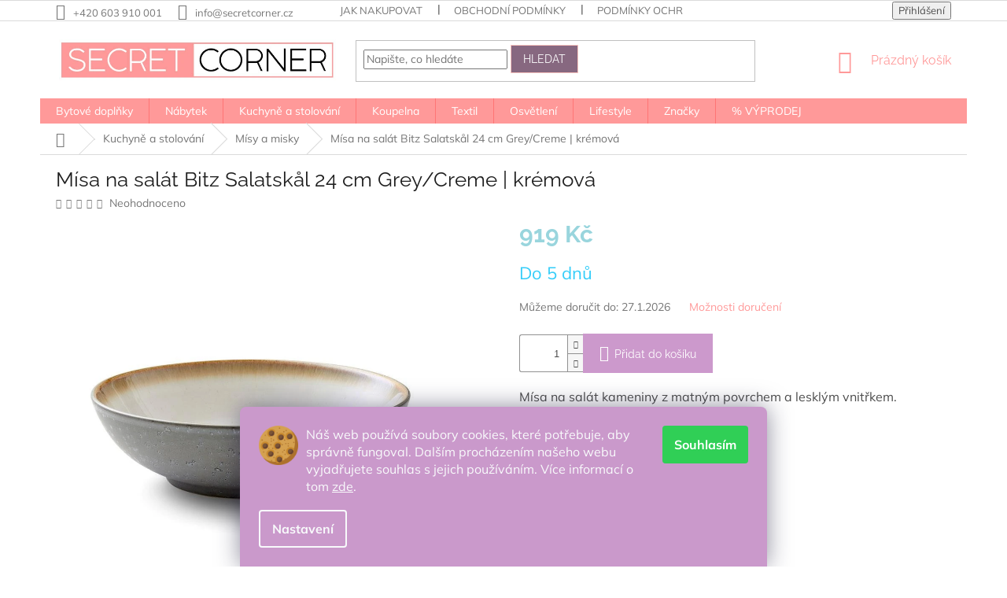

--- FILE ---
content_type: text/html; charset=utf-8
request_url: https://www.secretcorner.cz/misy-a-misky/misa-na-salat-bitz-salatsk--l-24-cm-grey-creme-kremova/
body_size: 40412
content:
<!doctype html><html lang="cs" dir="ltr" class="header-background-light external-fonts-loaded"><head><meta charset="utf-8" /><meta name="viewport" content="width=device-width,initial-scale=1" /><title>Mísa na salát Bitz Salatskål 24 cm Grey/Creme | krémová - na SecretCorner.cz</title><link rel="preconnect" href="https://cdn.myshoptet.com" /><link rel="dns-prefetch" href="https://cdn.myshoptet.com" /><link rel="preload" href="https://cdn.myshoptet.com/prj/dist/master/cms/libs/jquery/jquery-1.11.3.min.js" as="script" /><link href="https://cdn.myshoptet.com/prj/dist/master/cms/templates/frontend_templates/shared/css/font-face/mulish.css" rel="stylesheet"><link href="https://cdn.myshoptet.com/prj/dist/master/cms/templates/frontend_templates/shared/css/font-face/raleway.css" rel="stylesheet"><link href="https://cdn.myshoptet.com/prj/dist/master/shop/dist/font-shoptet-11.css.62c94c7785ff2cea73b2.css" rel="stylesheet"><script>
dataLayer = [];
dataLayer.push({'shoptet' : {
    "pageId": 1169,
    "pageType": "productDetail",
    "currency": "CZK",
    "currencyInfo": {
        "decimalSeparator": ",",
        "exchangeRate": 1,
        "priceDecimalPlaces": 0,
        "symbol": "K\u010d",
        "symbolLeft": 0,
        "thousandSeparator": " "
    },
    "language": "cs",
    "projectId": 319537,
    "product": {
        "id": 6616,
        "guid": "84d59ff2-7d0d-11eb-8100-0cc47a6c8f54",
        "hasVariants": false,
        "codes": [
            {
                "code": "B_821423"
            }
        ],
        "code": "B_821423",
        "name": "M\u00edsa na sal\u00e1t Bitz Salatsk\u00e5l 24 cm Grey\/Creme | kr\u00e9mov\u00e1",
        "appendix": "",
        "weight": 0,
        "manufacturerGuid": "1EF533325D166D24930FDA0BA3DED3EE",
        "currentCategory": "Kuchyn\u011b a stolov\u00e1n\u00ed | M\u00edsy a misky",
        "currentCategoryGuid": "285e1367-76b7-11eb-933a-002590dad85e",
        "defaultCategory": "Kuchyn\u011b a stolov\u00e1n\u00ed | M\u00edsy a misky",
        "defaultCategoryGuid": "285e1367-76b7-11eb-933a-002590dad85e",
        "currency": "CZK",
        "priceWithVat": 919
    },
    "stocks": [
        {
            "id": "ext",
            "title": "Sklad",
            "isDeliveryPoint": 0,
            "visibleOnEshop": 1
        }
    ],
    "cartInfo": {
        "id": null,
        "freeShipping": false,
        "freeShippingFrom": 2000,
        "leftToFreeGift": {
            "formattedPrice": "0 K\u010d",
            "priceLeft": 0
        },
        "freeGift": false,
        "leftToFreeShipping": {
            "priceLeft": 2000,
            "dependOnRegion": 0,
            "formattedPrice": "2 000 K\u010d"
        },
        "discountCoupon": [],
        "getNoBillingShippingPrice": {
            "withoutVat": 0,
            "vat": 0,
            "withVat": 0
        },
        "cartItems": [],
        "taxMode": "ORDINARY"
    },
    "cart": [],
    "customer": {
        "priceRatio": 1,
        "priceListId": 1,
        "groupId": null,
        "registered": false,
        "mainAccount": false
    }
}});
dataLayer.push({'cookie_consent' : {
    "marketing": "denied",
    "analytics": "denied"
}});
document.addEventListener('DOMContentLoaded', function() {
    shoptet.consent.onAccept(function(agreements) {
        if (agreements.length == 0) {
            return;
        }
        dataLayer.push({
            'cookie_consent' : {
                'marketing' : (agreements.includes(shoptet.config.cookiesConsentOptPersonalisation)
                    ? 'granted' : 'denied'),
                'analytics': (agreements.includes(shoptet.config.cookiesConsentOptAnalytics)
                    ? 'granted' : 'denied')
            },
            'event': 'cookie_consent'
        });
    });
});
</script>
<meta property="og:type" content="website"><meta property="og:site_name" content="secretcorner.cz"><meta property="og:url" content="https://www.secretcorner.cz/misy-a-misky/misa-na-salat-bitz-salatsk--l-24-cm-grey-creme-kremova/"><meta property="og:title" content="Mísa na salát Bitz Salatskål 24 cm Grey/Creme | krémová - na SecretCorner.cz"><meta name="author" content="SecretCorner.cz"><meta name="web_author" content="Shoptet.cz"><meta name="dcterms.rightsHolder" content="www.secretcorner.cz"><meta name="robots" content="index,follow"><meta property="og:image" content="https://cdn.myshoptet.com/usr/www.secretcorner.cz/user/shop/big/6616_misa-na-salat-bitz-salatsk--l-24-cm-grey-creme-kremova.jpg?693ad610"><meta property="og:description" content="Mísa na salát kameniny z matným povrchem a lesklým vnitřkem. Materiál: kamenina.  Rozměr: 24 x 6,5 cm"><meta name="description" content="Mísa na salát kameniny z matným povrchem a lesklým vnitřkem. Materiál: kamenina.  Rozměr: 24 x 6,5 cm"><meta name="google-site-verification" content="142954082"><meta property="product:price:amount" content="919"><meta property="product:price:currency" content="CZK"><style>:root {--color-primary: #ff9999;--color-primary-h: 0;--color-primary-s: 100%;--color-primary-l: 80%;--color-primary-hover: #FB928E;--color-primary-hover-h: 2;--color-primary-hover-s: 93%;--color-primary-hover-l: 77%;--color-secondary: #cc99cc;--color-secondary-h: 300;--color-secondary-s: 33%;--color-secondary-l: 70%;--color-secondary-hover: #996699;--color-secondary-hover-h: 300;--color-secondary-hover-s: 20%;--color-secondary-hover-l: 50%;--color-tertiary: #876880;--color-tertiary-h: 314;--color-tertiary-s: 13%;--color-tertiary-l: 47%;--color-tertiary-hover: #FBC4BF;--color-tertiary-hover-h: 5;--color-tertiary-hover-s: 88%;--color-tertiary-hover-l: 87%;--color-header-background: #ffffff;--template-font: "Mulish";--template-headings-font: "Raleway";--header-background-url: none;--cookies-notice-background: #1A1937;--cookies-notice-color: #F8FAFB;--cookies-notice-button-hover: #f5f5f5;--cookies-notice-link-hover: #27263f;--templates-update-management-preview-mode-content: "Náhled aktualizací šablony je aktivní pro váš prohlížeč."}</style>
    
    <link href="https://cdn.myshoptet.com/prj/dist/master/shop/dist/main-11.less.fcb4a42d7bd8a71b7ee2.css" rel="stylesheet" />
        
    <script>var shoptet = shoptet || {};</script>
    <script src="https://cdn.myshoptet.com/prj/dist/master/shop/dist/main-3g-header.js.05f199e7fd2450312de2.js"></script>
<!-- User include --><!-- api 427(81) html code header -->
<link rel="stylesheet" href="https://cdn.myshoptet.com/usr/api2.dklab.cz/user/documents/_doplnky/instagram/319537/15/319537_15.css" type="text/css" /><style>
        :root {
            --dklab-instagram-header-color: #000000;  
            --dklab-instagram-header-background: #DDDDDD;  
            --dklab-instagram-font-weight: 700;
            --dklab-instagram-font-size: 120%;
            --dklab-instagram-logoUrl: url(https://cdn.myshoptet.com/usr/api2.dklab.cz/user/documents/_doplnky/instagram/img/logo-cerna.png); 
            --dklab-instagram-logo-size-width: 25px;
            --dklab-instagram-logo-size-height: 25px;                        
            --dklab-instagram-hover-content: 0;                        
            --dklab-instagram-padding: 15px;                        
            --dklab-instagram-border-color: #888888;
            
        }
        </style>
<!-- api 608(256) html code header -->
<link rel="stylesheet" href="https://cdn.myshoptet.com/usr/api2.dklab.cz/user/documents/_doplnky/bannery/319537/3620/319537_3620.css" type="text/css" /><style>
        :root {
            --dklab-bannery-b-hp-padding: 0px;
            --dklab-bannery-b-hp-box-padding: 30px;
            --dklab-bannery-b-hp-big-screen: 16.666%;
            --dklab-bannery-b-hp-medium-screen: 16.666%;
            --dklab-bannery-b-hp-small-screen: 33.333%;
            --dklab-bannery-b-hp-tablet-screen: 33.333%;
            --dklab-bannery-b-hp-mobile-screen: 50%;

            --dklab-bannery-i-hp-icon-color: #FFFFFF;
            --dklab-bannery-i-hp-color: #000000;
            --dklab-bannery-i-hp-background: #FFFFFF;            
            
            --dklab-bannery-i-d-icon-color: #000000;
            --dklab-bannery-i-d-color: #000000;
            --dklab-bannery-i-d-background: #FFFFFF;


            --dklab-bannery-i-hp-w-big-screen: 4;
            --dklab-bannery-i-hp-w-medium-screen: 4;
            --dklab-bannery-i-hp-w-small-screen: 4;
            --dklab-bannery-i-hp-w-tablet-screen: 4;
            --dklab-bannery-i-hp-w-mobile-screen: 2;
            
            --dklab-bannery-i-d-w-big-screen: 4;
            --dklab-bannery-i-d-w-medium-screen: 4;
            --dklab-bannery-i-d-w-small-screen: 4;
            --dklab-bannery-i-d-w-tablet-screen: 4;
            --dklab-bannery-i-d-w-mobile-screen: 2;

        }</style>
<!-- api 609(257) html code header -->
<link rel="stylesheet" href="https://cdn.myshoptet.com/usr/api2.dklab.cz/user/documents/_doplnky/slider/319537/2/319537_2.css" type="text/css" /><style>
        :root {
        --dklab-slider-color-arrow: #CC99CC;
        --dklab-slider-color-hp-dot: #A4A4A4;
        --dklab-slider-color-hp-dot-active: #000000;
        --dklab-slider-color-l-dot: #A4A4A4;
        --dklab-slider-color-l-dot-active: #000000;
        --dklab-slider-color-c-dot: #FFFFFF;
        --dklab-slider-color-c-dot-active: #000000;
        --dklab-slider-color-c-arrow: #000000;
        --dklab-slider-color-d-dot: #A4A4A4;
        --dklab-slider-color-d-dot-active: #000000;

        }</style>
<!-- api 1117(741) html code header -->
<link rel="stylesheet" href="https://cdn.myshoptet.com/usr/api2.dklab.cz/user/documents/_doplnky/faviExtra/319537/2/319537_2.css" type="text/css" /><style></style>
        <script type="text/javascript">
            window.faviPartnerEventsTracking = window.faviPartnerEventsTracking || function() {
            window.faviPartnerEventsTracking.queue.push(arguments);};
            window.faviPartnerEventsTracking.queue = window.faviPartnerEventsTracking.queue || [];            
            window.faviPartnerEventsTracking("init", "czvolro3x0fnhg1ys9frm155igwfz3uz", {debug: false,});                
            </script>
<!-- api 1881(1446) html code header -->
<script>var bianoPixelConfig={debug:false,merchantId:"czbbc990d5e73df5a2a7e265a020d85ea550d73e5a",project:"biano.cz"}</script>
<!-- api 1884(1449) html code header -->
<style>.style-1, .style-2, .style-3 {  --shk-promo-status-active-bg: #04b40b;--shk-promo-status-active-c: #ffffff;--shk-promo-status-error-bg: #b90b0b;--shk-promo-status-error-c: #ffffff;--shk-promo-status-preactive-bg: #e39301;--shk-promo-status-preactive-c: #ffffff;--shk-promo-border-r: 5px;}.style-1 {  --shk-promo-g-border-c:#c09f7e;--shk-promo-g-bg:#d4b087;--shk-promo-g-c:#000000;--shk-promo-g-head-c:#ffffff;--shk-promo-g-head-bg:#d6bc9f;--shk-promo-g-price-c:#bd0019;--shk-promo-g-normal-price-c:#000000;--shk-promo-g-discount-bg:#ffe0e0;--shk-promo-g-discount-c:#fb6376;--shk-promo-g-countdown-c:#000000;--shk-promo-g-countdown-bg:#ffffff;--shk-promo-g-countdown-num-c:#fe5e41;--shk-promo-g-free-shipping-c:#008605;--shk-promo-g-code-bg:#ffffff;--shk-promo-g-code-bg-hover:#ffffff;--shk-promo-g-code-c:#000000;--shk-promo-g-code-c-hover:#452ba5;--shk-promo-g-code-border-c:#b7d6e2;--shk-promo-g-code-border-c-hover:#b7d6e2;--shk-promo-g-code-used-opacity:0.8;--shk-promo-g-button-add-bg:#ffe95c;--shk-promo-g-button-add-bg-hover:#007006;--shk-promo-g-button-add-c:#452ba5;--shk-promo-g-button-add-c-hover:#ffffff;--shk-promo-g-button-change-bg:#008c06;--shk-promo-g-button-change-bg-hover:#007006;--shk-promo-g-button-change-c:#ffffff;--shk-promo-g-button-change-c-hover:#ffffff;--shk-promo-g-button-remove-bg:#8c1700;--shk-promo-g-button-remove-bg-hover:#641100;--shk-promo-g-button-remove-c:#ffffff;--shk-promo-g-button-remove-c-hover:#ffffff;--shk-promo-d-border-c:#e3d4a6;--shk-promo-d-bg:#f9f1d7;--shk-promo-d-c:#000000;--shk-promo-d-head-c:#6f5402;--shk-promo-d-head-bg:#e3d4a6;--shk-promo-d-price-c:#e92424;--shk-promo-d-normal-price-c:#000000;--shk-promo-d-discount-bg:#ffe0e0;--shk-promo-d-discount-c:#e92424;--shk-promo-d-countdown-c:#000000;--shk-promo-d-countdown-bg:#ffffff;--shk-promo-d-countdown-num-c:#e92424;--shk-promo-d-free-shipping-c:#008605;--shk-promo-d-code-bg:#ffffff;--shk-promo-d-code-bg-hover:#ffffff;--shk-promo-d-code-c:#000000;--shk-promo-d-code-c-hover:#a2852d;--shk-promo-d-code-border-c:#e3d4a6;--shk-promo-d-code-border-c-hover:#e3d4a6;--shk-promo-d-code-used-opacity:0.8;--shk-promo-d-button-add-bg:#008c06;--shk-promo-d-button-add-bg-hover:#007006;--shk-promo-d-button-add-c:#ffffff;--shk-promo-d-button-add-c-hover:#ffffff;--shk-promo-d-button-change-bg:#008c06;--shk-promo-d-button-change-bg-hover:#007006;--shk-promo-d-button-change-c:#ffffff;--shk-promo-d-button-change-c-hover:#ffffff;--shk-promo-d-button-remove-bg:#8c1700;--shk-promo-d-button-remove-bg-hover:#641100;--shk-promo-d-button-remove-c:#ffffff;--shk-promo-d-button-remove-c-hover:#ffffff;}.style-2 {  --shk9-g-2-border-c:#ffd538;--shk9-g-2-bg:#fff9d7;--shk9-g-2-c:#000000;--shk9-g-2-head-c:#000000;--shk9-g-2-head-bg:#ffd538;--shk9-g-2-box-c:#000000;--shk9-g-2-box-bg:#ffd538;--shk9-g-2-price-c:#bc0000;--shk9-g-2-normal-price-c:#A4A4A4;--shk9-g-2-discount-bg:#ffd538;--shk9-g-2-discount-c:#bc0000;--shk9-g-2-discount-c-2:#bc0000;--shk9-g-2-countdown-c:#000000;--shk9-g-2-countdown-bg:#ffffff;--shk9-g-2-countdown-border-c:#ffd538;--shk9-g-2-countdown-num-c:#000000;--shk9-g-2-free-shipping-c:#6d8205;--shk9-g-2-free-shipping-c-2:#6d8205;--shk9-g-2-code-bg:#ffffff;--shk9-g-2-code-bg-hover:#ffffff;--shk9-g-2-code-c:#000000;--shk9-g-2-code-c-hover:#000000;--shk9-g-2-code-border-c:#000000;--shk9-g-2-code-border-c-hover:#000000;--shk9-g-2-code-used-opacity:0.8;--shk9-g-2-button-add-c:#000000;--shk9-g-2-button-add-c-hover:#000000;--shk9-g-2-button-change-c:#000000;--shk9-g-2-button-change-c-hover:#000000;--shk9-g-2-button-remove-c:#000000;--shk9-g-2-button-remove-c-hover:#000000;--shk9-d-2-border-c:#00275b;--shk9-d-2-bg:#ecf5fe;--shk9-d-2-c:#00275b;--shk9-d-2-head-c:#ffffff;--shk9-d-2-head-bg:#00275b;--shk9-d-2-box-c:#ffffff;--shk9-d-2-box-bg:#00275B;--shk9-d-2-price-c:#00275b;--shk9-d-2-normal-price-c:#A4A4A4;--shk9-d-2-discount-bg:#00275b;--shk9-d-2-discount-c:#ffffff;--shk9-d-2-discount-c-2:#ffffff;--shk9-d-2-countdown-c:#00275b;--shk9-d-2-countdown-bg:#ffffff;--shk9-d-2-countdown-border-c:#00275b;--shk9-d-2-countdown-num-c:#00275b;--shk9-d-2-free-shipping-c:#00275b;--shk9-d-2-free-shipping-c-2:#00275b;--shk9-d-2-code-bg:#ffffff;--shk9-d-2-code-bg-hover:#ffffff;--shk9-d-2-code-c:#000000;--shk9-d-2-code-c-hover:#000000;--shk9-d-2-code-border-c:#00275B;--shk9-d-2-code-border-c-hover:#00275B;--shk9-d-2-code-used-opacity:0.8;--shk9-d-2-button-add-c:#00275b;--shk9-d-2-button-add-c-hover:#00275b;--shk9-d-2-button-change-c:#00275b;--shk9-d-2-button-change-c-hover:#00275b;--shk9-d-2-button-remove-c:#00275b;--shk9-d-2-button-remove-c-hover:#00275b;}.style-3 {  --shk9-g-3-box-bg:#f1f1f1;--shk9-g-3-box-bc:#f1f1f1;--shk9-g-3-mt-c:#666666;--shk9-g-3-header-bg:#e0e0e0;--shk9-g-3-header-bc:#f1f1f1;--shk9-g-3-header-c:#414141;--shk9-g-3-discount-c:#bf1515;--shk9-g-3-discount-c-2:#bf1515;--shk9-g-3-discount-bg:#f1f1f1;--shk9-g-3-old-price-c:#666666;--shk9-g-3-promo-price-c:#333333;--shk9-g-3-pi-bc:#000000;--shk9-g-3-pi-bg:#ffffff;--shk9-g-3-pi-label-c:#000000;--shk9-g-3-pc-bg:#f8cbc6;--shk9-g-3-pc-c:#000000;--shk9-g-3-pc-bg-h:#f8cbc6;--shk9-g-3-pc-c-h:#000000;--shk9-g-3-fs-c:#0a7c07;--shk9-g-3-b-add-c:#000000;--shk9-g-3-b-add-c-h:#000000;--shk9-g-3-b-change-c:#000000;--shk9-g-3-b-change-c-h:#000000;--shk9-g-3-b-remove-c:#000000;--shk9-g-3-b-remove-c-h:#000000;--shk9-g-3-cd-bg:#727d5f;--shk9-g-3-cd-c:#ece4db;--shk9-g-3-cd-num-c:#ece4db;--shk9-d-3-box-bg:#f1f1f1;--shk9-d-3-box-bc:#f1f1f1;--shk9-d-3-mt-c:#666666;--shk9-d-3-header-bg:#e0e0e0;--shk9-d-3-header-bc:#f1f1f1;--shk9-d-3-header-c:#414141;--shk9-d-3-discount-c:#bf1515;--shk9-d-3-discount-c-2:#bf1515;--shk9-d-3-discount-bg:#f1f1f1;--shk9-d-3-old-price-c:#666666;--shk9-d-3-promo-price-c:#333333;--shk9-d-3-pi-bc:#000000;--shk9-d-3-pi-bg:#ffffff;--shk9-d-3-pi-label-c:#000000;--shk9-d-3-pc-bg:#ffdf4f;--shk9-d-3-pc-c:#000000;--shk9-d-3-pc-bg-h:#ffdf4f;--shk9-d-3-pc-c-h:#000000;--shk9-d-3-fs-c:#0a7c07;--shk9-d-3-b-add-c:#000000;--shk9-d-3-b-add-c-h:#000000;--shk9-d-3-b-change-c:#000000;--shk9-d-3-b-change-c-h:#000000;--shk9-d-3-b-remove-c:#000000;--shk9-d-3-b-remove-c-h:#000000;--shk9-d-3-cd-bg:#ffdf4f;--shk9-d-3-cd-c:#1c1c1c;--shk9-d-3-cd-num-c:#1c1c1c;} .flag.flag-promo-extra-sleva, .pr-list-flag-promo-extra-sleva, .bool-promo-extra-sleva, .flag.flag-promo-unikatni-sleva, .pr-list-flag-promo-unikatni-sleva, .bool-promo-unikatni-sleva {--shk-promo-flag-extra-bg: #d4b087;--shk-promo-flag-extra-c: #ffffff;--shk-promo-flag-uni-bg: #cc0380;--shk-promo-flag-uni-c: #ffffff;} </style>
<!-- service 427(81) html code header -->
<link rel="stylesheet" href="https://cdn.myshoptet.com/usr/api2.dklab.cz/user/documents/_doplnky/instagram/font/instagramplus.css" type="text/css" />

<!-- service 450(104) html code header -->
<link href="https://cdn.myshoptet.com/usr/252557.myshoptet.com/user/documents/news-box-plus/Classic.css?v12" rel="stylesheet" />
<!-- service 608(256) html code header -->
<link rel="stylesheet" href="https://cdn.myshoptet.com/usr/api.dklab.cz/user/documents/fontawesome/css/all.css?v=1.02" type="text/css" />
<!-- service 609(257) html code header -->
<link rel="stylesheet" href="https://cdn.myshoptet.com/usr/api2.dklab.cz/user/documents/css/swiper-bundle.min.css?v=1" />
<!--
<link rel="stylesheet" href="https://cdn.myshoptet.com/usr/api.dklab.cz/user/documents/_doplnky/lightslider/dist/css/lightslider.css?v=5" />
<link rel="stylesheet" href="https://cdn.myshoptet.com/usr/api.dklab.cz/user/documents/_doplnky/sliderplus/src/style.css?v=66" type="text/css" />
<link rel="stylesheet" href="https://cdn.myshoptet.com/usr/api.dklab.cz/user/documents/_doplnky/sliderplus/src/style_fix.css?v=38" type="text/css" />
<style type="text/css">
.dklabSliderplusCarousel.dklabSliderplus-moderni-tmavy .extended-banner-link:hover, .dklabSliderplusCarousel.dklabSliderplus-moderni-svetly .extended-banner-link:hover,
.dklabSliderplusCarousel.dklabSliderplus-box-tmavy .extended-banner-link, .dklabSliderplusCarousel.dklabSliderplus-box-svetly .extended-banner-link{
  background: #ff9999;
}
</style>
-->

<!-- service 1603(1193) html code header -->
<style>
.mobile .p-thumbnail:not(.highlighted):hover::before {
    opacity: 0 !important;
}
</style>
<!-- service 1884(1449) html code header -->
<link rel="stylesheet" href="https://cdn.myshoptet.com/addons/shop-factory-doplnky-FE/dynamicke-akce-a-slevy/styles.header.min.css?1f6e9d01848af98883e63cadbb0bca6c8a753698">
<!-- service 417(71) html code header -->
<style>
@media screen and (max-width: 767px) {
body.sticky-mobile:not(.paxio-merkur):not(.venus) .dropdown {display: none !important;}
body.sticky-mobile:not(.paxio-merkur):not(.venus) .languagesMenu{right: 98px; position: absolute;}
body.sticky-mobile:not(.paxio-merkur):not(.venus) .languagesMenu .caret{display: none !important;}
body.sticky-mobile:not(.paxio-merkur):not(.venus) .languagesMenu.open .languagesMenu__content {display: block;right: 0;left: auto;}
.template-12 #header .site-name {max-width: 40% !important;}
}
@media screen and (-ms-high-contrast: active), (-ms-high-contrast: none) {
.template-12 #header {position: fixed; width: 100%;}
.template-12 #content-wrapper.content-wrapper{padding-top: 80px;}
}
.sticky-mobile #header-image{display: none;}
@media screen and (max-width: 640px) {
.template-04.sticky-mobile #header-cart{position: fixed;top: 3px;right: 92px;}
.template-04.sticky-mobile #header-cart::before {font-size: 32px;}
.template-04.sticky-mobile #header-cart strong{display: none;}
}
@media screen and (min-width: 641px) {
.dklabGarnet #main-wrapper {overflow: visible !important;}
}
.dklabGarnet.sticky-mobile #logo img {top: 0 !important;}
@media screen and (min-width: 768px){
.top-navigation-bar .site-name {display: none;}
}
/*NOVÁ VERZE MOBILNÍ HLAVIČKY*/
@media screen and (max-width: 767px){
.scrolled-down body:not(.ordering-process):not(.search-window-visible) .top-navigation-bar {transform: none !important;}
.scrolled-down body:not(.ordering-process):not(.search-window-visible) #header .site-name {transform: none !important;}
.scrolled-down body:not(.ordering-process):not(.search-window-visible) #header .cart-count {transform: none !important;}
.scrolled-down #header {transform: none !important;}

body.template-11.mobile-header-version-1:not(.paxio-merkur):not(.venus) .top-navigation-bar .site-name{display: none !important;}
body.template-11.mobile-header-version-1:not(.paxio-merkur):not(.venus) #header .cart-count {top: -39px !important;position: absolute !important;}
.template-11.sticky-mobile.mobile-header-version-1 .responsive-tools > a[data-target="search"] {visibility: visible;}
.template-12.mobile-header-version-1 #header{position: fixed !important;}
.template-09.mobile-header-version-1.sticky-mobile .top-nav .subnav-left {visibility: visible;}
}

/*Disco*/
@media screen and (min-width: 768px){
.template-13:not(.jupiter) #header, .template-14 #header{position: sticky;top: 0;z-index: 8;}
.template-14.search-window-visible #header{z-index: 9999;}
body.navigation-hovered::before {z-index: 7;}
/*
.template-13 .top-navigation-bar{z-index: 10000;}
.template-13 .popup-widget {z-index: 10001;}
*/
.scrolled .template-13 #header, .scrolled .template-14 #header{box-shadow: 0 2px 10px rgba(0,0,0,0.1);}
.search-focused::before{z-index: 8;}
.top-navigation-bar{z-index: 9;position: relative;}
.paxio-merkur.top-navigation-menu-visible #header .search-form .form-control {z-index: 1;}
.paxio-merkur.top-navigation-menu-visible .search-form::before {z-index: 1;}
.scrolled .popup-widget.cart-widget {position: fixed;top: 68px !important;}

/* MERKUR */
.paxio-merkur.sticky-mobile.template-11 #oblibeneBtn{line-height: 70px !important;}
}


/* VENUS */
@media screen and (min-width: 768px){
.venus.sticky-mobile:not(.ordering-process) #header {position: fixed !important;width: 100%;transform: none !important;translate: none !important;box-shadow: 0 2px 10px rgba(0,0,0,0.1);visibility: visible !important;opacity: 1 !important;}
.venus.sticky-mobile:not(.ordering-process) .overall-wrapper{padding-top: 160px;}
.venus.sticky-mobile.type-index:not(.ordering-process) .overall-wrapper{padding-top: 85px;}
.venus.sticky-mobile:not(.ordering-process) #content-wrapper.content-wrapper {padding-top: 0 !important;}
}
@media screen and (max-width: 767px){
.template-14 .top-navigation-bar > .site-name{display: none !important;}
.template-14 #header .header-top .header-top-wrapper .site-name{margin: 0;}
}
/* JUPITER */
@media screen and (max-width: 767px){
.scrolled-down body.jupiter:not(.ordering-process):not(.search-window-visible) #header .site-name {-webkit-transform: translateX(-50%) !important;transform: translateX(-50%) !important;}
}
@media screen and (min-width: 768px){
.jupiter.sticky-header #header::after{display: none;}
.jupiter.sticky-header #header{position: fixed; top: 0; width: 100%;z-index: 99;}
.jupiter.sticky-header.ordering-process #header{position: relative;}
.jupiter.sticky-header .overall-wrapper{padding-top: 182px;}
.jupiter.sticky-header.ordering-process .overall-wrapper{padding-top: 0;}
.jupiter.sticky-header #header .header-top {height: 80px;}
}
</style>
<!-- service 1881(1446) html code header -->
<script>
    document.addEventListener("DOMContentLoaded",()=>{var b,i,a,n,o,p,x,s;b=window,i=document,a=bianoPixelConfig,b.bianoTrack||((o=b.bianoTrack=function(){o.callMethod?o.callMethod.apply(o,arguments):o.queue.push(arguments)}).push=o,o.queue=[],a=a||{},n=shoptet.consent.isAccepted("analytics"),o.push("consent",n),o.push("init",a.merchantId),s="script",(p=i.createElement(s)).async=!0,p.src="https://"+(n?"pixel."+a.project:"bianopixel.com")+"/"+(a.debug?"debug":"min")+"/pixel.js",(x=i.getElementsByTagName(s)[0]).parentNode.insertBefore(p,x));const dl=getShoptetDataLayer();switch(dl.pageType){case"productDetail":bianoTrack("track","product_view",{id:(dl.product.code||dl.product.codes[0].code).toString(),source:"shoptet"});break;case"thankYou":bianoTrack("track","purchase",{id:dl.order.orderNo.toString(),order_price:parseFloat(dl.order.total),currency:dl.order.currencyCode,items:dl.order.content.map(item=>({id:item.sku.toString(),quantity:parseInt(item.quantity),unit_price:parseFloat(item.price)})),source:"shoptet"});break;default:bianoTrack("track","page_view",{source:"shoptet"})}document.addEventListener("ShoptetCartAddCartItem",()=>{const dl=getShoptetDataLayer();if(dl.cart&&dl.cart.length){const item=dl.cart[dl.cart.length-1];bianoTrack("track","add_to_cart",{id:item.code.toString(),quantity:parseInt(item.quantity),unit_price:parseFloat(item.priceWithVat),currency:dl.currency,source:"shoptet"})}}),shoptet.scripts.setCustomCallback("shoptet.consent.set",(function(args){args[0].includes("analytics")&&bianoTrack("consent",!0)}))});
</script>
<!-- project html code header -->
<link type="text/css" rel="stylesheet" href="/user/documents/upload/css/secret11.css" />
<!-- Global site tag (gtag.js) - Google Ads: 701627605 -->
<script async src="https://www.googletagmanager.com/gtag/js?id=AW-701627605"></script>
<script>
  window.dataLayer = window.dataLayer || [];
  function gtag(){dataLayer.push(arguments);}
  gtag('js', new Date());

  gtag('config', 'AW-701627605');
</script>


<meta name="google-site-verification" content="a2SF77lmqoTUVdvQXTM138UZCNHIbTTH5f0AbA-pevc" />

<meta name="p:domain_verify" content="4e1e18f7c4b3c59944af5ca86205f011"/>

<!-- Pinterest Tag -->
<script>
!function(e){if(!window.pintrk){window.pintrk = function () {
window.pintrk.queue.push(Array.prototype.slice.call(arguments))};var
  n=window.pintrk;n.queue=[],n.version="3.0";var
  t=document.createElement("script");t.async=!0,t.src=e;var
  r=document.getElementsByTagName("script")[0];
  r.parentNode.insertBefore(t,r)}}("https://s.pinimg.com/ct/core.js");
pintrk('load', '2614487487144', {em: '<user_email_address>'});
pintrk('page');
</script>
<noscript>
<img height="1" width="1" style="display:none;" alt=""
  src="https://ct.pinterest.com/v3/?event=init&tid=2614487487144&pd[em]=<hashed_email_address>&noscript=1" />
</noscript>
<!-- end Pinterest Tag -->

<script>
pintrk('track', 'checkout', {
value: 100,
order_quantity: 1,
currency: 'CZK',
line_items: [
{
product_name: 'Parker Boots'
}
]
});
</script>

<!-- Google Tag Manager -->
<script>(function(w,d,s,l,i){w[l]=w[l]||[];w[l].push({'gtm.start':
new Date().getTime(),event:'gtm.js'});var f=d.getElementsByTagName(s)[0],
j=d.createElement(s),dl=l!='dataLayer'?'&l='+l:'';j.async=true;j.src=
'https://www.googletagmanager.com/gtm.js?id='+i+dl;f.parentNode.insertBefore(j,f);
})(window,document,'script','dataLayer','GTM-PNCMVKD');</script>
<!-- End Google Tag Manager -->

<meta name="facebook-domain-verification" content="fstw5lhfazkiricm6a03l8sddjz3pf" />

<!-- Google Recenze -->
<script src="https://apis.google.com/js/platform.js?onload=renderOptIn" async defer></script>

<script>
  window.renderOptIn = function() {
    window.gapi.load('surveyoptin', function() {
      window.gapi.surveyoptin.render(
        {
          // REQUIRED FIELDS
          "merchant_id": 142954082,
          "order_id": "ORDER_ID",
          "email": "CUSTOMER_EMAIL",
          "delivery_country": "COUNTRY_CODE",
          "estimated_delivery_date": "YYYY-MM-DD",

          // OPTIONAL FIELDS
          "products": [{"gtin":"GTIN1"}, {"gtin":"GTIN2"}]
        });
    });
  }
</script>


<!-- /User include --><link rel="shortcut icon" href="/favicon.ico" type="image/x-icon" /><link rel="canonical" href="https://www.secretcorner.cz/misy-a-misky/misa-na-salat-bitz-salatsk--l-24-cm-grey-creme-kremova/" />    <script>
        var _hwq = _hwq || [];
        _hwq.push(['setKey', '0363AFEE80252DE601EFF05C61D49BB3']);
        _hwq.push(['setTopPos', '150']);
        _hwq.push(['showWidget', '21']);
        (function() {
            var ho = document.createElement('script');
            ho.src = 'https://cz.im9.cz/direct/i/gjs.php?n=wdgt&sak=0363AFEE80252DE601EFF05C61D49BB3';
            var s = document.getElementsByTagName('script')[0]; s.parentNode.insertBefore(ho, s);
        })();
    </script>
    <!-- Global site tag (gtag.js) - Google Analytics -->
    <script async src="https://www.googletagmanager.com/gtag/js?id=G-S0DGHNT0DS"></script>
    <script>
        
        window.dataLayer = window.dataLayer || [];
        function gtag(){dataLayer.push(arguments);}
        

                    console.debug('default consent data');

            gtag('consent', 'default', {"ad_storage":"denied","analytics_storage":"denied","ad_user_data":"denied","ad_personalization":"denied","wait_for_update":500});
            dataLayer.push({
                'event': 'default_consent'
            });
        
        gtag('js', new Date());

        
                gtag('config', 'G-S0DGHNT0DS', {"groups":"GA4","send_page_view":false,"content_group":"productDetail","currency":"CZK","page_language":"cs"});
        
                gtag('config', 'AW-701627605', {"allow_enhanced_conversions":true});
        
        
        
        
        
                    gtag('event', 'page_view', {"send_to":"GA4","page_language":"cs","content_group":"productDetail","currency":"CZK"});
        
                gtag('set', 'currency', 'CZK');

        gtag('event', 'view_item', {
            "send_to": "UA",
            "items": [
                {
                    "id": "B_821423",
                    "name": "M\u00edsa na sal\u00e1t Bitz Salatsk\u00e5l 24 cm Grey\/Creme | kr\u00e9mov\u00e1",
                    "category": "Kuchyn\u011b a stolov\u00e1n\u00ed \/ M\u00edsy a misky",
                                        "brand": "Bitz",
                                                            "price": 760
                }
            ]
        });
        
        
        
        
        
                    gtag('event', 'view_item', {"send_to":"GA4","page_language":"cs","content_group":"productDetail","value":760,"currency":"CZK","items":[{"item_id":"B_821423","item_name":"M\u00edsa na sal\u00e1t Bitz Salatsk\u00e5l 24 cm Grey\/Creme | kr\u00e9mov\u00e1","item_brand":"Bitz","item_category":"Kuchyn\u011b a stolov\u00e1n\u00ed","item_category2":"M\u00edsy a misky","price":760,"quantity":1,"index":0}]});
        
        
        
        
        
        
        
        document.addEventListener('DOMContentLoaded', function() {
            if (typeof shoptet.tracking !== 'undefined') {
                for (var id in shoptet.tracking.bannersList) {
                    gtag('event', 'view_promotion', {
                        "send_to": "UA",
                        "promotions": [
                            {
                                "id": shoptet.tracking.bannersList[id].id,
                                "name": shoptet.tracking.bannersList[id].name,
                                "position": shoptet.tracking.bannersList[id].position
                            }
                        ]
                    });
                }
            }

            shoptet.consent.onAccept(function(agreements) {
                if (agreements.length !== 0) {
                    console.debug('gtag consent accept');
                    var gtagConsentPayload =  {
                        'ad_storage': agreements.includes(shoptet.config.cookiesConsentOptPersonalisation)
                            ? 'granted' : 'denied',
                        'analytics_storage': agreements.includes(shoptet.config.cookiesConsentOptAnalytics)
                            ? 'granted' : 'denied',
                                                                                                'ad_user_data': agreements.includes(shoptet.config.cookiesConsentOptPersonalisation)
                            ? 'granted' : 'denied',
                        'ad_personalization': agreements.includes(shoptet.config.cookiesConsentOptPersonalisation)
                            ? 'granted' : 'denied',
                        };
                    console.debug('update consent data', gtagConsentPayload);
                    gtag('consent', 'update', gtagConsentPayload);
                    dataLayer.push(
                        { 'event': 'update_consent' }
                    );
                }
            });
        });
    </script>
<!-- Start Srovname.cz Pixel -->
<script type="text/plain" data-cookiecategory="analytics">
    !(function (e, n, t, a, s, o, r) {
        e[a] ||
        (((s = e[a] = function () {
            s.process ? s.process.apply(s, arguments) : s.queue.push(arguments);
        }).queue = []),
            ((o = n.createElement(t)).async = 1),
            (o.src = "https://tracking.srovname.cz/srovnamepixel.js"),
            (o.dataset.srv9 = "1"),
            (r = n.getElementsByTagName(t)[0]).parentNode.insertBefore(o, r));
    })(window, document, "script", "srovname");
    srovname("init", "754949bcfb1dddb976fdad681c2bdff5");
</script>
<!-- End Srovname.cz Pixel -->
<script>
    (function(t, r, a, c, k, i, n, g) { t['ROIDataObject'] = k;
    t[k]=t[k]||function(){ (t[k].q=t[k].q||[]).push(arguments) },t[k].c=i;n=r.createElement(a),
    g=r.getElementsByTagName(a)[0];n.async=1;n.src=c;g.parentNode.insertBefore(n,g)
    })(window, document, 'script', '//www.heureka.cz/ocm/sdk.js?source=shoptet&version=2&page=product_detail', 'heureka', 'cz');

    heureka('set_user_consent', 0);
</script>
</head><body class="desktop id-1169 in-misy-a-misky template-11 type-product type-detail one-column-body columns-mobile-2 columns-4 ums_forms_redesign--off ums_a11y_category_page--on ums_discussion_rating_forms--off ums_flags_display_unification--on ums_a11y_login--on mobile-header-version-0"><noscript>
    <style>
        #header {
            padding-top: 0;
            position: relative !important;
            top: 0;
        }
        .header-navigation {
            position: relative !important;
        }
        .overall-wrapper {
            margin: 0 !important;
        }
        body:not(.ready) {
            visibility: visible !important;
        }
    </style>
    <div class="no-javascript">
        <div class="no-javascript__title">Musíte změnit nastavení vašeho prohlížeče</div>
        <div class="no-javascript__text">Podívejte se na: <a href="https://www.google.com/support/bin/answer.py?answer=23852">Jak povolit JavaScript ve vašem prohlížeči</a>.</div>
        <div class="no-javascript__text">Pokud používáte software na blokování reklam, může být nutné povolit JavaScript z této stránky.</div>
        <div class="no-javascript__text">Děkujeme.</div>
    </div>
</noscript>

        <div id="fb-root"></div>
        <script>
            window.fbAsyncInit = function() {
                FB.init({
//                    appId            : 'your-app-id',
                    autoLogAppEvents : true,
                    xfbml            : true,
                    version          : 'v19.0'
                });
            };
        </script>
        <script async defer crossorigin="anonymous" src="https://connect.facebook.net/cs_CZ/sdk.js"></script>    <div class="siteCookies siteCookies--bottom siteCookies--dark js-siteCookies" role="dialog" data-testid="cookiesPopup" data-nosnippet>
        <div class="siteCookies__form">
            <div class="siteCookies__content">
                <div class="siteCookies__text">
                    <p>Náš web používá soubory cookies, které potřebuje, aby správně fungoval. Dalším procházením našeho webu vyjadřujete souhlas s jejich používáním. Více informací o tom <a href="http://www.secretcorner.cz/podminky-ochrany-osobnich-udaju/" target="\">zde</a>.</p>
                </div>
                <p class="siteCookies__links">
                    <button class="siteCookies__link js-cookies-settings" aria-label="Nastavení cookies" data-testid="cookiesSettings">Nastavení</button>
                </p>
            </div>
            <div class="siteCookies__buttonWrap">
                                <button class="siteCookies__button js-cookiesConsentSubmit" value="all" aria-label="Přijmout cookies" data-testid="buttonCookiesAccept">Souhlasím</button>
            </div>
        </div>
        <script>
            document.addEventListener("DOMContentLoaded", () => {
                const siteCookies = document.querySelector('.js-siteCookies');
                document.addEventListener("scroll", shoptet.common.throttle(() => {
                    const st = document.documentElement.scrollTop;
                    if (st > 1) {
                        siteCookies.classList.add('siteCookies--scrolled');
                    } else {
                        siteCookies.classList.remove('siteCookies--scrolled');
                    }
                }, 100));
            });
        </script>
    </div>
<a href="#content" class="skip-link sr-only">Přejít na obsah</a><div class="overall-wrapper"><div class="user-action"><div class="container">
    <div class="user-action-in">
                    <div id="login" class="user-action-login popup-widget login-widget" role="dialog" aria-labelledby="loginHeading">
        <div class="popup-widget-inner">
                            <h2 id="loginHeading">Přihlášení k vašemu účtu</h2><div id="customerLogin"><form action="/action/Customer/Login/" method="post" id="formLoginIncluded" class="csrf-enabled formLogin" data-testid="formLogin"><input type="hidden" name="referer" value="" /><div class="form-group"><div class="input-wrapper email js-validated-element-wrapper no-label"><input type="email" name="email" class="form-control" autofocus placeholder="E-mailová adresa (např. jan@novak.cz)" data-testid="inputEmail" autocomplete="email" required /></div></div><div class="form-group"><div class="input-wrapper password js-validated-element-wrapper no-label"><input type="password" name="password" class="form-control" placeholder="Heslo" data-testid="inputPassword" autocomplete="current-password" required /><span class="no-display">Nemůžete vyplnit toto pole</span><input type="text" name="surname" value="" class="no-display" /></div></div><div class="form-group"><div class="login-wrapper"><button type="submit" class="btn btn-secondary btn-text btn-login" data-testid="buttonSubmit">Přihlásit se</button><div class="password-helper"><a href="/registrace/" data-testid="signup" rel="nofollow">Nová registrace</a><a href="/klient/zapomenute-heslo/" rel="nofollow">Zapomenuté heslo</a></div></div></div><div class="social-login-buttons"><div class="social-login-buttons-divider"><span>nebo</span></div><div class="form-group"><a href="/action/Social/login/?provider=Facebook" class="login-btn facebook" rel="nofollow"><span class="login-facebook-icon"></span><strong>Přihlásit se přes Facebook</strong></a></div><div class="form-group"><a href="/action/Social/login/?provider=Google" class="login-btn google" rel="nofollow"><span class="login-google-icon"></span><strong>Přihlásit se přes Google</strong></a></div><div class="form-group"><a href="/action/Social/login/?provider=Seznam" class="login-btn seznam" rel="nofollow"><span class="login-seznam-icon"></span><strong>Přihlásit se přes Seznam</strong></a></div></div></form>
</div>                    </div>
    </div>

                            <div id="cart-widget" class="user-action-cart popup-widget cart-widget loader-wrapper" data-testid="popupCartWidget" role="dialog" aria-hidden="true">
    <div class="popup-widget-inner cart-widget-inner place-cart-here">
        <div class="loader-overlay">
            <div class="loader"></div>
        </div>
    </div>

    <div class="cart-widget-button">
        <a href="/kosik/" class="btn btn-conversion" id="continue-order-button" rel="nofollow" data-testid="buttonNextStep">Pokračovat do košíku</a>
    </div>
</div>
            </div>
</div>
</div><div class="top-navigation-bar" data-testid="topNavigationBar">

    <div class="container">

        <div class="top-navigation-contacts">
            <strong>Zákaznická podpora:</strong><a href="tel:+420603910001" class="project-phone" aria-label="Zavolat na +420603910001" data-testid="contactboxPhone"><span>+420 603 910 001</span></a><a href="mailto:info@secretcorner.cz" class="project-email" data-testid="contactboxEmail"><span>info@secretcorner.cz</span></a>        </div>

                            <div class="top-navigation-menu">
                <div class="top-navigation-menu-trigger"></div>
                <ul class="top-navigation-bar-menu">
                                            <li class="top-navigation-menu-item-27">
                            <a href="/jak-nakupovat/">Jak nakupovat</a>
                        </li>
                                            <li class="top-navigation-menu-item-39">
                            <a href="/obchodni-podminky/">Obchodní podmínky</a>
                        </li>
                                            <li class="top-navigation-menu-item-691">
                            <a href="/podminky-ochrany-osobnich-udaju/">Podmínky ochrany osobních údajů </a>
                        </li>
                                    </ul>
                <ul class="top-navigation-bar-menu-helper"></ul>
            </div>
        
        <div class="top-navigation-tools">
            <div class="responsive-tools">
                <a href="#" class="toggle-window" data-target="search" aria-label="Hledat" data-testid="linkSearchIcon"></a>
                                                            <a href="#" class="toggle-window" data-target="login"></a>
                                                    <a href="#" class="toggle-window" data-target="navigation" aria-label="Menu" data-testid="hamburgerMenu"></a>
            </div>
                        <button class="top-nav-button top-nav-button-login toggle-window" type="button" data-target="login" aria-haspopup="dialog" aria-controls="login" aria-expanded="false" data-testid="signin"><span>Přihlášení</span></button>        </div>

    </div>

</div>
<header id="header"><div class="container navigation-wrapper">
    <div class="header-top">
        <div class="site-name-wrapper">
            <div class="site-name"><a href="/" data-testid="linkWebsiteLogo"><img src="https://cdn.myshoptet.com/usr/www.secretcorner.cz/user/logos/secretcorner1.jpg" alt="SecretCorner.cz" fetchpriority="low" /></a></div>        </div>
        <div class="search" itemscope itemtype="https://schema.org/WebSite">
            <meta itemprop="headline" content="Mísy a misky"/><meta itemprop="url" content="https://www.secretcorner.cz"/><meta itemprop="text" content="Mísa na salát kameniny z matným povrchem a lesklým vnitřkem. Materiál: kamenina. Rozměr: 24 x 6,5 cm"/>            <form action="/action/ProductSearch/prepareString/" method="post"
    id="formSearchForm" class="search-form compact-form js-search-main"
    itemprop="potentialAction" itemscope itemtype="https://schema.org/SearchAction" data-testid="searchForm">
    <fieldset>
        <meta itemprop="target"
            content="https://www.secretcorner.cz/vyhledavani/?string={string}"/>
        <input type="hidden" name="language" value="cs"/>
        
            
<input
    type="search"
    name="string"
        class="query-input form-control search-input js-search-input"
    placeholder="Napište, co hledáte"
    autocomplete="off"
    required
    itemprop="query-input"
    aria-label="Vyhledávání"
    data-testid="searchInput"
>
            <button type="submit" class="btn btn-default" data-testid="searchBtn">Hledat</button>
        
    </fieldset>
</form>
        </div>
        <div class="navigation-buttons">
                
    <a href="/kosik/" class="btn btn-icon toggle-window cart-count" data-target="cart" data-hover="true" data-redirect="true" data-testid="headerCart" rel="nofollow" aria-haspopup="dialog" aria-expanded="false" aria-controls="cart-widget">
        
                <span class="sr-only">Nákupní košík</span>
        
            <span class="cart-price visible-lg-inline-block" data-testid="headerCartPrice">
                                    Prázdný košík                            </span>
        
    
            </a>
        </div>
    </div>
    <nav id="navigation" aria-label="Hlavní menu" data-collapsible="true"><div class="navigation-in menu"><ul class="menu-level-1" role="menubar" data-testid="headerMenuItems"><li class="menu-item-725 ext" role="none"><a href="/bytove-doplnky/" data-testid="headerMenuItem" role="menuitem" aria-haspopup="true" aria-expanded="false"><b>Bytové doplňky</b><span class="submenu-arrow"></span></a><ul class="menu-level-2" aria-label="Bytové doplňky" tabindex="-1" role="menu"><li class="menu-item-773 has-third-level" role="none"><a href="/dekorace-na-zed/" class="menu-image" data-testid="headerMenuItem" tabindex="-1" aria-hidden="true"><img src="data:image/svg+xml,%3Csvg%20width%3D%22140%22%20height%3D%22100%22%20xmlns%3D%22http%3A%2F%2Fwww.w3.org%2F2000%2Fsvg%22%3E%3C%2Fsvg%3E" alt="" aria-hidden="true" width="140" height="100"  data-src="https://cdn.myshoptet.com/usr/www.secretcorner.cz/user/categories/thumb/humm.jpg" fetchpriority="low" /></a><div><a href="/dekorace-na-zed/" data-testid="headerMenuItem" role="menuitem"><span>Dekorace</span></a>
                                                    <ul class="menu-level-3" role="menu">
                                                                    <li class="menu-item-914" role="none">
                                        <a href="/dekorace-na-zed-/" data-testid="headerMenuItem" role="menuitem">
                                            Dekorace na zed</a>,                                    </li>
                                                                    <li class="menu-item-1225" role="none">
                                        <a href="/sosky-a-figurky/" data-testid="headerMenuItem" role="menuitem">
                                            Sošky a figurky</a>,                                    </li>
                                                                    <li class="menu-item-1395" role="none">
                                        <a href="/vanocni-dekorace-2/" data-testid="headerMenuItem" role="menuitem">
                                            Vánoční dekorace</a>                                    </li>
                                                            </ul>
                        </div></li><li class="menu-item-1118 has-third-level" role="none"><a href="/hodiny-a-budiky/" class="menu-image" data-testid="headerMenuItem" tabindex="-1" aria-hidden="true"><img src="data:image/svg+xml,%3Csvg%20width%3D%22140%22%20height%3D%22100%22%20xmlns%3D%22http%3A%2F%2Fwww.w3.org%2F2000%2Fsvg%22%3E%3C%2Fsvg%3E" alt="" aria-hidden="true" width="140" height="100"  data-src="https://cdn.myshoptet.com/usr/www.secretcorner.cz/user/categories/thumb/79121-7.jpg" fetchpriority="low" /></a><div><a href="/hodiny-a-budiky/" data-testid="headerMenuItem" role="menuitem"><span>Hodiny a budíky</span></a>
                                                    <ul class="menu-level-3" role="menu">
                                                                    <li class="menu-item-1136" role="none">
                                        <a href="/budiky/" data-testid="headerMenuItem" role="menuitem">
                                            Budíky</a>,                                    </li>
                                                                    <li class="menu-item-1133" role="none">
                                        <a href="/hodiny/" data-testid="headerMenuItem" role="menuitem">
                                            Hodiny</a>                                    </li>
                                                            </ul>
                        </div></li><li class="menu-item-779" role="none"><a href="/ramecky-na-fotky/" class="menu-image" data-testid="headerMenuItem" tabindex="-1" aria-hidden="true"><img src="data:image/svg+xml,%3Csvg%20width%3D%22140%22%20height%3D%22100%22%20xmlns%3D%22http%3A%2F%2Fwww.w3.org%2F2000%2Fsvg%22%3E%3C%2Fsvg%3E" alt="" aria-hidden="true" width="140" height="100"  data-src="https://cdn.myshoptet.com/usr/www.secretcorner.cz/user/categories/thumb/737_fotoramecek-present-time-slim-xl-medeny.jpg" fetchpriority="low" /></a><div><a href="/ramecky-na-fotky/" data-testid="headerMenuItem" role="menuitem"><span>Rámečky na fotky</span></a>
                        </div></li><li class="menu-item-806 has-third-level" role="none"><a href="/svicny-a-svicky/" class="menu-image" data-testid="headerMenuItem" tabindex="-1" aria-hidden="true"><img src="data:image/svg+xml,%3Csvg%20width%3D%22140%22%20height%3D%22100%22%20xmlns%3D%22http%3A%2F%2Fwww.w3.org%2F2000%2Fsvg%22%3E%3C%2Fsvg%3E" alt="" aria-hidden="true" width="140" height="100"  data-src="https://cdn.myshoptet.com/usr/www.secretcorner.cz/user/categories/thumb/stoln__-dekorace.jpg" fetchpriority="low" /></a><div><a href="/svicny-a-svicky/" data-testid="headerMenuItem" role="menuitem"><span>Svícny a svíčky</span></a>
                                                    <ul class="menu-level-3" role="menu">
                                                                    <li class="menu-item-1231" role="none">
                                        <a href="/lucerny/" data-testid="headerMenuItem" role="menuitem">
                                            Lucerny</a>,                                    </li>
                                                                    <li class="menu-item-926" role="none">
                                        <a href="/svicky/" data-testid="headerMenuItem" role="menuitem">
                                            Svíčky</a>,                                    </li>
                                                                    <li class="menu-item-1148" role="none">
                                        <a href="/svicny-/" data-testid="headerMenuItem" role="menuitem">
                                            Svícny</a>                                    </li>
                                                            </ul>
                        </div></li><li class="menu-item-1124 has-third-level" role="none"><a href="/vazy-a-kvetinace/" class="menu-image" data-testid="headerMenuItem" tabindex="-1" aria-hidden="true"><img src="data:image/svg+xml,%3Csvg%20width%3D%22140%22%20height%3D%22100%22%20xmlns%3D%22http%3A%2F%2Fwww.w3.org%2F2000%2Fsvg%22%3E%3C%2Fsvg%3E" alt="" aria-hidden="true" width="140" height="100"  data-src="https://cdn.myshoptet.com/usr/www.secretcorner.cz/user/categories/thumb/vase.jpg" fetchpriority="low" /></a><div><a href="/vazy-a-kvetinace/" data-testid="headerMenuItem" role="menuitem"><span>Vázy a květináče</span></a>
                                                    <ul class="menu-level-3" role="menu">
                                                                    <li class="menu-item-911" role="none">
                                        <a href="/kvetinace/" data-testid="headerMenuItem" role="menuitem">
                                            Květináče</a>,                                    </li>
                                                                    <li class="menu-item-881" role="none">
                                        <a href="/vazy/" data-testid="headerMenuItem" role="menuitem">
                                            Vázy</a>,                                    </li>
                                                                    <li class="menu-item-1276" role="none">
                                        <a href="/umele-kvetiny/" data-testid="headerMenuItem" role="menuitem">
                                            Umělé květiny</a>                                    </li>
                                                            </ul>
                        </div></li><li class="menu-item-857 has-third-level" role="none"><a href="/vonne-difuzery/" class="menu-image" data-testid="headerMenuItem" tabindex="-1" aria-hidden="true"><img src="data:image/svg+xml,%3Csvg%20width%3D%22140%22%20height%3D%22100%22%20xmlns%3D%22http%3A%2F%2Fwww.w3.org%2F2000%2Fsvg%22%3E%3C%2Fsvg%3E" alt="" aria-hidden="true" width="140" height="100"  data-src="https://cdn.myshoptet.com/usr/www.secretcorner.cz/user/categories/thumb/3626-1_vonny-difuzer-lothantique-200-ml-lilie.jpg" fetchpriority="low" /></a><div><a href="/vonne-difuzery/" data-testid="headerMenuItem" role="menuitem"><span>Vonné difuzéry</span></a>
                                                    <ul class="menu-level-3" role="menu">
                                                                    <li class="menu-item-869" role="none">
                                        <a href="/nahradni-naplne-do-difuzeru/" data-testid="headerMenuItem" role="menuitem">
                                            Náhradní náplně do difuzérů</a>                                    </li>
                                                            </ul>
                        </div></li><li class="menu-item-1220" role="none"><a href="/ulozne-boxy-a-organizery/" class="menu-image" data-testid="headerMenuItem" tabindex="-1" aria-hidden="true"><img src="data:image/svg+xml,%3Csvg%20width%3D%22140%22%20height%3D%22100%22%20xmlns%3D%22http%3A%2F%2Fwww.w3.org%2F2000%2Fsvg%22%3E%3C%2Fsvg%3E" alt="" aria-hidden="true" width="140" height="100"  data-src="https://cdn.myshoptet.com/usr/www.secretcorner.cz/user/categories/thumb/6191.jpg" fetchpriority="low" /></a><div><a href="/ulozne-boxy-a-organizery/" data-testid="headerMenuItem" role="menuitem"><span>Úložné boxy a organizéry</span></a>
                        </div></li><li class="menu-item-674 has-third-level" role="none"><a href="/sperkovnice/" class="menu-image" data-testid="headerMenuItem" tabindex="-1" aria-hidden="true"><img src="data:image/svg+xml,%3Csvg%20width%3D%22140%22%20height%3D%22100%22%20xmlns%3D%22http%3A%2F%2Fwww.w3.org%2F2000%2Fsvg%22%3E%3C%2Fsvg%3E" alt="" aria-hidden="true" width="140" height="100"  data-src="https://cdn.myshoptet.com/usr/www.secretcorner.cz/user/categories/thumb/2501-11_sperkovnice-stackers-orchid-white-leather-bila.jpg" fetchpriority="low" /></a><div><a href="/sperkovnice/" data-testid="headerMenuItem" role="menuitem"><span>Šperkovnice</span></a>
                                                    <ul class="menu-level-3" role="menu">
                                                                    <li class="menu-item-758" role="none">
                                        <a href="/sperkovnice-a-boxy/" data-testid="headerMenuItem" role="menuitem">
                                            Šperkovnice a boxy</a>,                                    </li>
                                                                    <li class="menu-item-767" role="none">
                                        <a href="/sperkovnice-se-zrcadlem/" data-testid="headerMenuItem" role="menuitem">
                                            Šperkovnice se zrcadlem</a>,                                    </li>
                                                                    <li class="menu-item-761" role="none">
                                        <a href="/stojany-na-sperky/" data-testid="headerMenuItem" role="menuitem">
                                            Stojany na šperky</a>,                                    </li>
                                                                    <li class="menu-item-755" role="none">
                                        <a href="/stojany-na-prsteny/" data-testid="headerMenuItem" role="menuitem">
                                            Stojany na prsteny</a>,                                    </li>
                                                                    <li class="menu-item-764" role="none">
                                        <a href="/luxusni-sperkovnice/" data-testid="headerMenuItem" role="menuitem">
                                            Luxusní šperkovnice</a>,                                    </li>
                                                                    <li class="menu-item-679" role="none">
                                        <a href="/cestovni-sperkovnice/" data-testid="headerMenuItem" role="menuitem">
                                            Cestovní šperkovnice</a>,                                    </li>
                                                                    <li class="menu-item-707" role="none">
                                        <a href="/sperkovnice-pandora/" data-testid="headerMenuItem" role="menuitem">
                                            Šperkovnice pro Pandora</a>,                                    </li>
                                                                    <li class="menu-item-899" role="none">
                                        <a href="/doplnky-do-sperkovnic/" data-testid="headerMenuItem" role="menuitem">
                                            Doplňky do šperkovnic</a>                                    </li>
                                                            </ul>
                        </div></li><li class="menu-item-673 has-third-level" role="none"><a href="/zrcadla/" class="menu-image" data-testid="headerMenuItem" tabindex="-1" aria-hidden="true"><img src="data:image/svg+xml,%3Csvg%20width%3D%22140%22%20height%3D%22100%22%20xmlns%3D%22http%3A%2F%2Fwww.w3.org%2F2000%2Fsvg%22%3E%3C%2Fsvg%3E" alt="" aria-hidden="true" width="140" height="100"  data-src="https://cdn.myshoptet.com/usr/www.secretcorner.cz/user/categories/thumb/7000-5_vardo.jpg" fetchpriority="low" /></a><div><a href="/zrcadla/" data-testid="headerMenuItem" role="menuitem"><span>Zrcadla</span></a>
                                                    <ul class="menu-level-3" role="menu">
                                                                    <li class="menu-item-740" role="none">
                                        <a href="/zrcadla-na-zed/" data-testid="headerMenuItem" role="menuitem">
                                            Zrcadla na zeď</a>,                                    </li>
                                                                    <li class="menu-item-743" role="none">
                                        <a href="/stojaci-zrcadla/" data-testid="headerMenuItem" role="menuitem">
                                            Stojací zrcadla</a>,                                    </li>
                                                                    <li class="menu-item-749" role="none">
                                        <a href="/stolni-zrcadla/" data-testid="headerMenuItem" role="menuitem">
                                            Hollywoodská make-up zrcadla</a>,                                    </li>
                                                                    <li class="menu-item-752" role="none">
                                        <a href="/kosmeticka-zrcatka/" data-testid="headerMenuItem" role="menuitem">
                                            Kosmetická zrcátka</a>                                    </li>
                                                            </ul>
                        </div></li></ul></li>
<li class="menu-item-695 ext" role="none"><a href="/nabytek/" data-testid="headerMenuItem" role="menuitem" aria-haspopup="true" aria-expanded="false"><b>Nábytek</b><span class="submenu-arrow"></span></a><ul class="menu-level-2" aria-label="Nábytek" tabindex="-1" role="menu"><li class="menu-item-1422 has-third-level" role="none"><a href="/zahradni-nabytek/" class="menu-image" data-testid="headerMenuItem" tabindex="-1" aria-hidden="true"><img src="data:image/svg+xml,%3Csvg%20width%3D%22140%22%20height%3D%22100%22%20xmlns%3D%22http%3A%2F%2Fwww.w3.org%2F2000%2Fsvg%22%3E%3C%2Fsvg%3E" alt="" aria-hidden="true" width="140" height="100"  data-src="https://cdn.myshoptet.com/usr/www.secretcorner.cz/user/categories/thumb/12613_zidle-s-podnozkou-bloomingville-mundo-cerna--cerna.jpeg" fetchpriority="low" /></a><div><a href="/zahradni-nabytek/" data-testid="headerMenuItem" role="menuitem"><span>Zahradní nábytek</span></a>
                                                    <ul class="menu-level-3" role="menu">
                                                                    <li class="menu-item-1575" role="none">
                                        <a href="/zahradni-jidelni-zidle/" data-testid="headerMenuItem" role="menuitem">
                                            Zahradní jídelní židle</a>,                                    </li>
                                                                    <li class="menu-item-1578" role="none">
                                        <a href="/zahradni-stoly-a-stolky/" data-testid="headerMenuItem" role="menuitem">
                                            Zahradní stoly a stolky</a>,                                    </li>
                                                                    <li class="menu-item-1581" role="none">
                                        <a href="/zahradni-sety/" data-testid="headerMenuItem" role="menuitem">
                                            Zahradní sety</a>,                                    </li>
                                                                    <li class="menu-item-1584" role="none">
                                        <a href="/zahradni-lehatka/" data-testid="headerMenuItem" role="menuitem">
                                            Zahradní lehátka</a>,                                    </li>
                                                                    <li class="menu-item-1587" role="none">
                                        <a href="/zahradni-kresla/" data-testid="headerMenuItem" role="menuitem">
                                            Zahradní křesla</a>,                                    </li>
                                                                    <li class="menu-item-1590" role="none">
                                        <a href="/zahradni-zavesna-kresla/" data-testid="headerMenuItem" role="menuitem">
                                            Zahradní závěsná křesla</a>                                    </li>
                                                            </ul>
                        </div></li><li class="menu-item-1190 has-third-level" role="none"><a href="/jidelni-zidle/" class="menu-image" data-testid="headerMenuItem" tabindex="-1" aria-hidden="true"><img src="data:image/svg+xml,%3Csvg%20width%3D%22140%22%20height%3D%22100%22%20xmlns%3D%22http%3A%2F%2Fwww.w3.org%2F2000%2Fsvg%22%3E%3C%2Fsvg%3E" alt="" aria-hidden="true" width="140" height="100"  data-src="https://cdn.myshoptet.com/usr/www.secretcorner.cz/user/categories/thumb/22266_123074_b_maymont_chair_brown_oak_light_beige_black_stackable.jpeg" fetchpriority="low" /></a><div><a href="/jidelni-zidle/" data-testid="headerMenuItem" role="menuitem"><span>Jídelní židle</span></a>
                                                    <ul class="menu-level-3" role="menu">
                                                                    <li class="menu-item-1566" role="none">
                                        <a href="/zidle-s-podruckami/" data-testid="headerMenuItem" role="menuitem">
                                            Židle s područkami</a>,                                    </li>
                                                                    <li class="menu-item-1569" role="none">
                                        <a href="/drevene-zidle/" data-testid="headerMenuItem" role="menuitem">
                                            Dřevěné židle</a>,                                    </li>
                                                                    <li class="menu-item-1572" role="none">
                                        <a href="/barove-zidle/" data-testid="headerMenuItem" role="menuitem">
                                            Barové židle</a>                                    </li>
                                                            </ul>
                        </div></li><li class="menu-item-1321" role="none"><a href="/kresla/" class="menu-image" data-testid="headerMenuItem" tabindex="-1" aria-hidden="true"><img src="data:image/svg+xml,%3Csvg%20width%3D%22140%22%20height%3D%22100%22%20xmlns%3D%22http%3A%2F%2Fwww.w3.org%2F2000%2Fsvg%22%3E%3C%2Fsvg%3E" alt="" aria-hidden="true" width="140" height="100"  data-src="https://cdn.myshoptet.com/usr/www.secretcorner.cz/user/categories/thumb/12607.jpeg" fetchpriority="low" /></a><div><a href="/kresla/" data-testid="headerMenuItem" role="menuitem"><span>Křesla</span></a>
                        </div></li><li class="menu-item-1324" role="none"><a href="/pohovky-a-gauce/" class="menu-image" data-testid="headerMenuItem" tabindex="-1" aria-hidden="true"><img src="data:image/svg+xml,%3Csvg%20width%3D%22140%22%20height%3D%22100%22%20xmlns%3D%22http%3A%2F%2Fwww.w3.org%2F2000%2Fsvg%22%3E%3C%2Fsvg%3E" alt="" aria-hidden="true" width="140" height="100"  data-src="https://cdn.myshoptet.com/usr/www.secretcorner.cz/user/categories/thumb/12610.jpeg" fetchpriority="low" /></a><div><a href="/pohovky-a-gauce/" data-testid="headerMenuItem" role="menuitem"><span>Pohovky a gauče</span></a>
                        </div></li><li class="menu-item-1419" role="none"><a href="/skrine-a-regaly/" class="menu-image" data-testid="headerMenuItem" tabindex="-1" aria-hidden="true"><img src="data:image/svg+xml,%3Csvg%20width%3D%22140%22%20height%3D%22100%22%20xmlns%3D%22http%3A%2F%2Fwww.w3.org%2F2000%2Fsvg%22%3E%3C%2Fsvg%3E" alt="" aria-hidden="true" width="140" height="100"  data-src="https://cdn.myshoptet.com/usr/www.secretcorner.cz/user/categories/thumb/15489_skrin-house-doctor-harmony-l.jpeg" fetchpriority="low" /></a><div><a href="/skrine-a-regaly/" data-testid="headerMenuItem" role="menuitem"><span>Skříně a regály</span></a>
                        </div></li><li class="menu-item-935 has-third-level" role="none"><a href="/stojany-a-drzaky/" class="menu-image" data-testid="headerMenuItem" tabindex="-1" aria-hidden="true"><img src="data:image/svg+xml,%3Csvg%20width%3D%22140%22%20height%3D%22100%22%20xmlns%3D%22http%3A%2F%2Fwww.w3.org%2F2000%2Fsvg%22%3E%3C%2Fsvg%3E" alt="" aria-hidden="true" width="140" height="100"  data-src="https://cdn.myshoptet.com/usr/www.secretcorner.cz/user/categories/thumb/4352_stojan-na-noviny-yamazaki-tower-6513-vysoky-cerny.jpg" fetchpriority="low" /></a><div><a href="/stojany-a-drzaky/" data-testid="headerMenuItem" role="menuitem"><span>Stojany a držáky</span></a>
                                                    <ul class="menu-level-3" role="menu">
                                                                    <li class="menu-item-1205" role="none">
                                        <a href="/stojan-na-destniky/" data-testid="headerMenuItem" role="menuitem">
                                            Stojan na deštníky</a>,                                    </li>
                                                                    <li class="menu-item-1208" role="none">
                                        <a href="/stojany-na-noviny/" data-testid="headerMenuItem" role="menuitem">
                                            Stojany na noviny</a>,                                    </li>
                                                                    <li class="menu-item-1223" role="none">
                                        <a href="/stojany-na-boty/" data-testid="headerMenuItem" role="menuitem">
                                            Stojany na boty</a>                                    </li>
                                                            </ul>
                        </div></li><li class="menu-item-938 has-third-level" role="none"><a href="/stolky/" class="menu-image" data-testid="headerMenuItem" tabindex="-1" aria-hidden="true"><img src="data:image/svg+xml,%3Csvg%20width%3D%22140%22%20height%3D%22100%22%20xmlns%3D%22http%3A%2F%2Fwww.w3.org%2F2000%2Fsvg%22%3E%3C%2Fsvg%3E" alt="" aria-hidden="true" width="140" height="100"  data-src="https://cdn.myshoptet.com/usr/www.secretcorner.cz/user/categories/thumb/zone-denmark-a-stool-schwarz.jpg" fetchpriority="low" /></a><div><a href="/stolky/" data-testid="headerMenuItem" role="menuitem"><span>Stoly a stolky</span></a>
                                                    <ul class="menu-level-3" role="menu">
                                                                    <li class="menu-item-1407" role="none">
                                        <a href="/jidelni-stoly/" data-testid="headerMenuItem" role="menuitem">
                                            Jídelní stoly</a>,                                    </li>
                                                                    <li class="menu-item-1178" role="none">
                                        <a href="/konferencni-stolky/" data-testid="headerMenuItem" role="menuitem">
                                            Konferenční stolky</a>,                                    </li>
                                                                    <li class="menu-item-1181" role="none">
                                        <a href="/odkladaci-stolky/" data-testid="headerMenuItem" role="menuitem">
                                            Odkládací stolky</a>,                                    </li>
                                                                    <li class="menu-item-1404" role="none">
                                        <a href="/pracovni-a-psaci-stoly/" data-testid="headerMenuItem" role="menuitem">
                                            Pracovní a psací stoly</a>                                    </li>
                                                            </ul>
                        </div></li><li class="menu-item-788" role="none"><a href="/sedaci-pufy/" class="menu-image" data-testid="headerMenuItem" tabindex="-1" aria-hidden="true"><img src="data:image/svg+xml,%3Csvg%20width%3D%22140%22%20height%3D%22100%22%20xmlns%3D%22http%3A%2F%2Fwww.w3.org%2F2000%2Fsvg%22%3E%3C%2Fsvg%3E" alt="" aria-hidden="true" width="140" height="100"  data-src="https://cdn.myshoptet.com/usr/www.secretcorner.cz/user/categories/thumb/1238_pleteny-designovy-puf-exo-444-43x40-cm-lemon(1).jpg" fetchpriority="low" /></a><div><a href="/sedaci-pufy/" data-testid="headerMenuItem" role="menuitem"><span>Sedací pufy</span></a>
                        </div></li><li class="menu-item-716" role="none"><a href="/taburety-a-podnozky/" class="menu-image" data-testid="headerMenuItem" tabindex="-1" aria-hidden="true"><img src="data:image/svg+xml,%3Csvg%20width%3D%22140%22%20height%3D%22100%22%20xmlns%3D%22http%3A%2F%2Fwww.w3.org%2F2000%2Fsvg%22%3E%3C%2Fsvg%3E" alt="" aria-hidden="true" width="140" height="100"  data-src="https://cdn.myshoptet.com/usr/www.secretcorner.cz/user/categories/thumb/taburet.jpg" fetchpriority="low" /></a><div><a href="/taburety-a-podnozky/" data-testid="headerMenuItem" role="menuitem"><span>Taburety a podnožky</span></a>
                        </div></li><li class="menu-item-1184 has-third-level" role="none"><a href="/vesaky-a-hacky/" class="menu-image" data-testid="headerMenuItem" tabindex="-1" aria-hidden="true"><img src="data:image/svg+xml,%3Csvg%20width%3D%22140%22%20height%3D%22100%22%20xmlns%3D%22http%3A%2F%2Fwww.w3.org%2F2000%2Fsvg%22%3E%3C%2Fsvg%3E" alt="" aria-hidden="true" width="140" height="100"  data-src="https://cdn.myshoptet.com/usr/www.secretcorner.cz/user/categories/thumb/yam-1.jpg" fetchpriority="low" /></a><div><a href="/vesaky-a-hacky/" data-testid="headerMenuItem" role="menuitem"><span>Věšáky a háčky</span></a>
                                                    <ul class="menu-level-3" role="menu">
                                                                    <li class="menu-item-1193" role="none">
                                        <a href="/hacky/" data-testid="headerMenuItem" role="menuitem">
                                            Háčky</a>,                                    </li>
                                                                    <li class="menu-item-1196" role="none">
                                        <a href="/nastenne-vesaky/" data-testid="headerMenuItem" role="menuitem">
                                            Nástěnné věšáky</a>,                                    </li>
                                                                    <li class="menu-item-1199" role="none">
                                        <a href="/stojaci-vesaky/" data-testid="headerMenuItem" role="menuitem">
                                            Stojací věšáky</a>,                                    </li>
                                                                    <li class="menu-item-1202" role="none">
                                        <a href="/vesaky-na-klice/" data-testid="headerMenuItem" role="menuitem">
                                            Věšáky na klíče</a>                                    </li>
                                                            </ul>
                        </div></li><li class="menu-item-1187" role="none"><a href="/police-a-policky/" class="menu-image" data-testid="headerMenuItem" tabindex="-1" aria-hidden="true"><img src="data:image/svg+xml,%3Csvg%20width%3D%22140%22%20height%3D%22100%22%20xmlns%3D%22http%3A%2F%2Fwww.w3.org%2F2000%2Fsvg%22%3E%3C%2Fsvg%3E" alt="" aria-hidden="true" width="140" height="100"  data-src="https://cdn.myshoptet.com/usr/www.secretcorner.cz/user/categories/thumb/showcaseblack.jpg" fetchpriority="low" /></a><div><a href="/police-a-policky/" data-testid="headerMenuItem" role="menuitem"><span>Police a poličky</span></a>
                        </div></li></ul></li>
<li class="menu-item-1458 ext" role="none"><a href="/kuchyne-a-stolovani/" data-testid="headerMenuItem" role="menuitem" aria-haspopup="true" aria-expanded="false"><b>Kuchyně a stolování</b><span class="submenu-arrow"></span></a><ul class="menu-level-2" aria-label="Kuchyně a stolování" tabindex="-1" role="menu"><li class="menu-item-1461 has-third-level" role="none"><a href="/kava-a-caj/" class="menu-image" data-testid="headerMenuItem" tabindex="-1" aria-hidden="true"><img src="data:image/svg+xml,%3Csvg%20width%3D%22140%22%20height%3D%22100%22%20xmlns%3D%22http%3A%2F%2Fwww.w3.org%2F2000%2Fsvg%22%3E%3C%2Fsvg%3E" alt="" aria-hidden="true" width="140" height="100"  data-src="https://cdn.myshoptet.com/usr/www.secretcorner.cz/user/categories/thumb/15648-1_sada-konvice-na-caj-a-salek-s-bambusovym-vikem-bredemeijer-umea-tea-for-one-pruhledna.jpg" fetchpriority="low" /></a><div><a href="/kava-a-caj/" data-testid="headerMenuItem" role="menuitem"><span>Káva a čaj</span></a>
                                                    <ul class="menu-level-3" role="menu">
                                                                    <li class="menu-item-1166" role="none">
                                        <a href="/konvice-a-konvicky/" data-testid="headerMenuItem" role="menuitem">
                                            Konvice a konvičky</a>,                                    </li>
                                                                    <li class="menu-item-1007" role="none">
                                        <a href="/hrnky-a-salky/" data-testid="headerMenuItem" role="menuitem">
                                            Hrnky a šálky</a>                                    </li>
                                                            </ul>
                        </div></li><li class="menu-item-1163" role="none"><a href="/karafy-a-dzbany/" class="menu-image" data-testid="headerMenuItem" tabindex="-1" aria-hidden="true"><img src="data:image/svg+xml,%3Csvg%20width%3D%22140%22%20height%3D%22100%22%20xmlns%3D%22http%3A%2F%2Fwww.w3.org%2F2000%2Fsvg%22%3E%3C%2Fsvg%3E" alt="" aria-hidden="true" width="140" height="100"  data-src="https://cdn.myshoptet.com/usr/www.secretcorner.cz/user/categories/thumb/3458_blomus-delta-decanting-wine-carafe-p314-4979-medium.jpeg" fetchpriority="low" /></a><div><a href="/karafy-a-dzbany/" data-testid="headerMenuItem" role="menuitem"><span>Karafy a džbány</span></a>
                        </div></li><li class="menu-item-1169 active" role="none"><a href="/misy-a-misky/" class="menu-image" data-testid="headerMenuItem" tabindex="-1" aria-hidden="true"><img src="data:image/svg+xml,%3Csvg%20width%3D%22140%22%20height%3D%22100%22%20xmlns%3D%22http%3A%2F%2Fwww.w3.org%2F2000%2Fsvg%22%3E%3C%2Fsvg%3E" alt="" aria-hidden="true" width="140" height="100"  data-src="https://cdn.myshoptet.com/usr/www.secretcorner.cz/user/categories/thumb/misy.jpeg" fetchpriority="low" /></a><div><a href="/misy-a-misky/" data-testid="headerMenuItem" role="menuitem"><span>Mísy a misky</span></a>
                        </div></li><li class="menu-item-893" role="none"><a href="/pribory/" class="menu-image" data-testid="headerMenuItem" tabindex="-1" aria-hidden="true"><img src="data:image/svg+xml,%3Csvg%20width%3D%22140%22%20height%3D%22100%22%20xmlns%3D%22http%3A%2F%2Fwww.w3.org%2F2000%2Fsvg%22%3E%3C%2Fsvg%3E" alt="" aria-hidden="true" width="140" height="100"  data-src="https://cdn.myshoptet.com/usr/www.secretcorner.cz/user/categories/thumb/12295-1_besteckset-hune-brushed-satin-ss-16-tlg-von-broste-copenhagen.jpg" fetchpriority="low" /></a><div><a href="/pribory/" data-testid="headerMenuItem" role="menuitem"><span>Příbory</span></a>
                        </div></li><li class="menu-item-890" role="none"><a href="/sklenice-a-sklenicky/" class="menu-image" data-testid="headerMenuItem" tabindex="-1" aria-hidden="true"><img src="data:image/svg+xml,%3Csvg%20width%3D%22140%22%20height%3D%22100%22%20xmlns%3D%22http%3A%2F%2Fwww.w3.org%2F2000%2Fsvg%22%3E%3C%2Fsvg%3E" alt="" aria-hidden="true" width="140" height="100"  data-src="https://cdn.myshoptet.com/usr/www.secretcorner.cz/user/categories/thumb/g1443-23-916.jpg" fetchpriority="low" /></a><div><a href="/sklenice-a-sklenicky/" data-testid="headerMenuItem" role="menuitem"><span>Sklenice a skleničky</span></a>
                        </div></li><li class="menu-item-1172" role="none"><a href="/talire/" class="menu-image" data-testid="headerMenuItem" tabindex="-1" aria-hidden="true"><img src="data:image/svg+xml,%3Csvg%20width%3D%22140%22%20height%3D%22100%22%20xmlns%3D%22http%3A%2F%2Fwww.w3.org%2F2000%2Fsvg%22%3E%3C%2Fsvg%3E" alt="" aria-hidden="true" width="140" height="100"  data-src="https://cdn.myshoptet.com/usr/www.secretcorner.cz/user/categories/thumb/14111.jpg" fetchpriority="low" /></a><div><a href="/talire/" data-testid="headerMenuItem" role="menuitem"><span>Talíře</span></a>
                        </div></li><li class="menu-item-1464" role="none"><a href="/prostirani/" class="menu-image" data-testid="headerMenuItem" tabindex="-1" aria-hidden="true"><img src="data:image/svg+xml,%3Csvg%20width%3D%22140%22%20height%3D%22100%22%20xmlns%3D%22http%3A%2F%2Fwww.w3.org%2F2000%2Fsvg%22%3E%3C%2Fsvg%3E" alt="" aria-hidden="true" width="140" height="100"  data-src="https://cdn.myshoptet.com/usr/www.secretcorner.cz/user/categories/thumb/16986_kulate-prostirani-andrea-house-ms21093-bezova.jpg" fetchpriority="low" /></a><div><a href="/prostirani/" data-testid="headerMenuItem" role="menuitem"><span>Prostírání</span></a>
                        </div></li><li class="menu-item-1467 has-third-level" role="none"><a href="/doplnky-do-kuchyne/" class="menu-image" data-testid="headerMenuItem" tabindex="-1" aria-hidden="true"><img src="data:image/svg+xml,%3Csvg%20width%3D%22140%22%20height%3D%22100%22%20xmlns%3D%22http%3A%2F%2Fwww.w3.org%2F2000%2Fsvg%22%3E%3C%2Fsvg%3E" alt="" aria-hidden="true" width="140" height="100"  data-src="https://cdn.myshoptet.com/usr/www.secretcorner.cz/user/categories/thumb/20000_kuchynska-sada-na-myti-nadobi-zone-denmark-singles--set-3-ks--cerna.jpg" fetchpriority="low" /></a><div><a href="/doplnky-do-kuchyne/" data-testid="headerMenuItem" role="menuitem"><span>Doplňky do kuchyně</span></a>
                                                    <ul class="menu-level-3" role="menu">
                                                                    <li class="menu-item-1473" role="none">
                                        <a href="/skladovani-potravin/" data-testid="headerMenuItem" role="menuitem">
                                            Skladovaní potravin</a>,                                    </li>
                                                                    <li class="menu-item-1476" role="none">
                                        <a href="/odpadkove-kose-do-kuchyne/" data-testid="headerMenuItem" role="menuitem">
                                            Kuchyňské odpadkové koše</a>,                                    </li>
                                                                    <li class="menu-item-1479" role="none">
                                        <a href="/kuchynske-organizery/" data-testid="headerMenuItem" role="menuitem">
                                            Kuchyňské organizéry</a>                                    </li>
                                                            </ul>
                        </div></li><li class="menu-item-1470" role="none"><a href="/podnosy-a-tacy/" class="menu-image" data-testid="headerMenuItem" tabindex="-1" aria-hidden="true"><img src="data:image/svg+xml,%3Csvg%20width%3D%22140%22%20height%3D%22100%22%20xmlns%3D%22http%3A%2F%2Fwww.w3.org%2F2000%2Fsvg%22%3E%3C%2Fsvg%3E" alt="" aria-hidden="true" width="140" height="100"  data-src="https://cdn.myshoptet.com/usr/www.secretcorner.cz/user/categories/thumb/fb5287808575aba1bf308eb182cc5aec--mm1000x1000.jpg" fetchpriority="low" /></a><div><a href="/podnosy-a-tacy/" data-testid="headerMenuItem" role="menuitem"><span>Podnosy a tácy</span></a>
                        </div></li></ul></li>
<li class="menu-item-1130 ext" role="none"><a href="/koupelnove-doplnky/" data-testid="headerMenuItem" role="menuitem" aria-haspopup="true" aria-expanded="false"><b>Koupelna</b><span class="submenu-arrow"></span></a><ul class="menu-level-2" aria-label="Koupelna" tabindex="-1" role="menu"><li class="menu-item-1154" role="none"><a href="/davkovace-mydla/" class="menu-image" data-testid="headerMenuItem" tabindex="-1" aria-hidden="true"><img src="data:image/svg+xml,%3Csvg%20width%3D%22140%22%20height%3D%22100%22%20xmlns%3D%22http%3A%2F%2Fwww.w3.org%2F2000%2Fsvg%22%3E%3C%2Fsvg%3E" alt="" aria-hidden="true" width="140" height="100"  data-src="https://cdn.myshoptet.com/usr/www.secretcorner.cz/user/categories/thumb/davko.jpg" fetchpriority="low" /></a><div><a href="/davkovace-mydla/" data-testid="headerMenuItem" role="menuitem"><span>Dávkovače mýdla</span></a>
                        </div></li><li class="menu-item-1151" role="none"><a href="/kose-na-pradlo/" class="menu-image" data-testid="headerMenuItem" tabindex="-1" aria-hidden="true"><img src="data:image/svg+xml,%3Csvg%20width%3D%22140%22%20height%3D%22100%22%20xmlns%3D%22http%3A%2F%2Fwww.w3.org%2F2000%2Fsvg%22%3E%3C%2Fsvg%3E" alt="" aria-hidden="true" width="140" height="100"  data-src="https://cdn.myshoptet.com/usr/www.secretcorner.cz/user/categories/thumb/dry_basket.jpg" fetchpriority="low" /></a><div><a href="/kose-na-pradlo/" data-testid="headerMenuItem" role="menuitem"><span>Koše na prádlo</span></a>
                        </div></li><li class="menu-item-1246" role="none"><a href="/koupelnove-predlozky/" class="menu-image" data-testid="headerMenuItem" tabindex="-1" aria-hidden="true"><img src="data:image/svg+xml,%3Csvg%20width%3D%22140%22%20height%3D%22100%22%20xmlns%3D%22http%3A%2F%2Fwww.w3.org%2F2000%2Fsvg%22%3E%3C%2Fsvg%3E" alt="" aria-hidden="true" width="140" height="100"  data-src="https://cdn.myshoptet.com/usr/www.secretcorner.cz/user/categories/thumb/bathrug.jpg" fetchpriority="low" /></a><div><a href="/koupelnove-predlozky/" data-testid="headerMenuItem" role="menuitem"><span>Koupelnové předložky</span></a>
                        </div></li><li class="menu-item-1160" role="none"><a href="/koupelnove-drzaky/" class="menu-image" data-testid="headerMenuItem" tabindex="-1" aria-hidden="true"><img src="data:image/svg+xml,%3Csvg%20width%3D%22140%22%20height%3D%22100%22%20xmlns%3D%22http%3A%2F%2Fwww.w3.org%2F2000%2Fsvg%22%3E%3C%2Fsvg%3E" alt="" aria-hidden="true" width="140" height="100"  data-src="https://cdn.myshoptet.com/usr/www.secretcorner.cz/user/categories/thumb/drzak_koup.jpg" fetchpriority="low" /></a><div><a href="/koupelnove-drzaky/" data-testid="headerMenuItem" role="menuitem"><span>Koupelnové stojany a držáky</span></a>
                        </div></li><li class="menu-item-1214" role="none"><a href="/koupelnove-organizery/" class="menu-image" data-testid="headerMenuItem" tabindex="-1" aria-hidden="true"><img src="data:image/svg+xml,%3Csvg%20width%3D%22140%22%20height%3D%22100%22%20xmlns%3D%22http%3A%2F%2Fwww.w3.org%2F2000%2Fsvg%22%3E%3C%2Fsvg%3E" alt="" aria-hidden="true" width="140" height="100"  data-src="https://cdn.myshoptet.com/usr/www.secretcorner.cz/user/categories/thumb/organizer_do_koupelny.jpg" fetchpriority="low" /></a><div><a href="/koupelnove-organizery/" data-testid="headerMenuItem" role="menuitem"><span>Koupelnové organizéry</span></a>
                        </div></li><li class="menu-item-1217" role="none"><a href="/misky-na-mydlo/" class="menu-image" data-testid="headerMenuItem" tabindex="-1" aria-hidden="true"><img src="data:image/svg+xml,%3Csvg%20width%3D%22140%22%20height%3D%22100%22%20xmlns%3D%22http%3A%2F%2Fwww.w3.org%2F2000%2Fsvg%22%3E%3C%2Fsvg%3E" alt="" aria-hidden="true" width="140" height="100"  data-src="https://cdn.myshoptet.com/usr/www.secretcorner.cz/user/categories/thumb/na_mydlo.jpg" fetchpriority="low" /></a><div><a href="/misky-na-mydlo/" data-testid="headerMenuItem" role="menuitem"><span>Misky na mýdlo</span></a>
                        </div></li><li class="menu-item-995" role="none"><a href="/kosmeticke-kose/" class="menu-image" data-testid="headerMenuItem" tabindex="-1" aria-hidden="true"><img src="data:image/svg+xml,%3Csvg%20width%3D%22140%22%20height%3D%22100%22%20xmlns%3D%22http%3A%2F%2Fwww.w3.org%2F2000%2Fsvg%22%3E%3C%2Fsvg%3E" alt="" aria-hidden="true" width="140" height="100"  data-src="https://cdn.myshoptet.com/usr/www.secretcorner.cz/user/categories/thumb/pedal_bin.jpg" fetchpriority="low" /></a><div><a href="/kosmeticke-kose/" data-testid="headerMenuItem" role="menuitem"><span>Odpadkové koše</span></a>
                        </div></li><li class="menu-item-1157" role="none"><a href="/zachodove-stetky/" class="menu-image" data-testid="headerMenuItem" tabindex="-1" aria-hidden="true"><img src="data:image/svg+xml,%3Csvg%20width%3D%22140%22%20height%3D%22100%22%20xmlns%3D%22http%3A%2F%2Fwww.w3.org%2F2000%2Fsvg%22%3E%3C%2Fsvg%3E" alt="" aria-hidden="true" width="140" height="100"  data-src="https://cdn.myshoptet.com/usr/www.secretcorner.cz/user/categories/thumb/7288-1.jpeg" fetchpriority="low" /></a><div><a href="/zachodove-stetky/" data-testid="headerMenuItem" role="menuitem"><span>Záchodové štětky</span></a>
                        </div></li></ul></li>
<li class="menu-item-683 ext" role="none"><a href="/textil/" data-testid="headerMenuItem" role="menuitem" aria-haspopup="true" aria-expanded="false"><b>Textil</b><span class="submenu-arrow"></span></a><ul class="menu-level-2" aria-label="Textil" tabindex="-1" role="menu"><li class="menu-item-1243" role="none"><a href="/osusky-a-rucniky/" class="menu-image" data-testid="headerMenuItem" tabindex="-1" aria-hidden="true"><img src="data:image/svg+xml,%3Csvg%20width%3D%22140%22%20height%3D%22100%22%20xmlns%3D%22http%3A%2F%2Fwww.w3.org%2F2000%2Fsvg%22%3E%3C%2Fsvg%3E" alt="" aria-hidden="true" width="140" height="100"  data-src="https://cdn.myshoptet.com/usr/www.secretcorner.cz/user/categories/thumb/towels.jpg" fetchpriority="low" /></a><div><a href="/osusky-a-rucniky/" data-testid="headerMenuItem" role="menuitem"><span>Osušky a ručníky</span></a>
                        </div></li><li class="menu-item-1499" role="none"><a href="/koberce/" class="menu-image" data-testid="headerMenuItem" tabindex="-1" aria-hidden="true"><img src="data:image/svg+xml,%3Csvg%20width%3D%22140%22%20height%3D%22100%22%20xmlns%3D%22http%3A%2F%2Fwww.w3.org%2F2000%2Fsvg%22%3E%3C%2Fsvg%3E" alt="" aria-hidden="true" width="140" height="100"  data-src="https://cdn.myshoptet.com/usr/www.secretcorner.cz/user/categories/thumb/ax2112802511e162cfb33.jpg" fetchpriority="low" /></a><div><a href="/koberce/" data-testid="headerMenuItem" role="menuitem"><span>Koberce</span></a>
                        </div></li><li class="menu-item-782" role="none"><a href="/dekoracni-polstare/" class="menu-image" data-testid="headerMenuItem" tabindex="-1" aria-hidden="true"><img src="data:image/svg+xml,%3Csvg%20width%3D%22140%22%20height%3D%22100%22%20xmlns%3D%22http%3A%2F%2Fwww.w3.org%2F2000%2Fsvg%22%3E%3C%2Fsvg%3E" alt="" aria-hidden="true" width="140" height="100"  data-src="https://cdn.myshoptet.com/usr/www.secretcorner.cz/user/categories/thumb/1157_polstar-obdelnikovy-present-time-autumn-sense-50x30-cm-modry.jpg" fetchpriority="low" /></a><div><a href="/dekoracni-polstare/" data-testid="headerMenuItem" role="menuitem"><span>Dekorační polštáře</span></a>
                        </div></li><li class="menu-item-785" role="none"><a href="/povlaky-na-polstare/" class="menu-image" data-testid="headerMenuItem" tabindex="-1" aria-hidden="true"><img src="data:image/svg+xml,%3Csvg%20width%3D%22140%22%20height%3D%22100%22%20xmlns%3D%22http%3A%2F%2Fwww.w3.org%2F2000%2Fsvg%22%3E%3C%2Fsvg%3E" alt="" aria-hidden="true" width="140" height="100"  data-src="https://cdn.myshoptet.com/usr/www.secretcorner.cz/user/categories/thumb/968_povlak-na-polstar-broste-3d-fialovy.jpg" fetchpriority="low" /></a><div><a href="/povlaky-na-polstare/" data-testid="headerMenuItem" role="menuitem"><span>Povlaky na polštáře</span></a>
                        </div></li><li class="menu-item-1139" role="none"><a href="/deky-a-pledy/" class="menu-image" data-testid="headerMenuItem" tabindex="-1" aria-hidden="true"><img src="data:image/svg+xml,%3Csvg%20width%3D%22140%22%20height%3D%22100%22%20xmlns%3D%22http%3A%2F%2Fwww.w3.org%2F2000%2Fsvg%22%3E%3C%2Fsvg%3E" alt="" aria-hidden="true" width="140" height="100"  data-src="https://cdn.myshoptet.com/usr/www.secretcorner.cz/user/categories/thumb/12211.jpeg" fetchpriority="low" /></a><div><a href="/deky-a-pledy/" data-testid="headerMenuItem" role="menuitem"><span>Deky a plédy</span></a>
                        </div></li></ul></li>
<li class="menu-item-1258 ext" role="none"><a href="/osvetleni/" data-testid="headerMenuItem" role="menuitem" aria-haspopup="true" aria-expanded="false"><b>Osvětlení</b><span class="submenu-arrow"></span></a><ul class="menu-level-2" aria-label="Osvětlení" tabindex="-1" role="menu"><li class="menu-item-1261" role="none"><a href="/nastenna-svitidla/" class="menu-image" data-testid="headerMenuItem" tabindex="-1" aria-hidden="true"><img src="data:image/svg+xml,%3Csvg%20width%3D%22140%22%20height%3D%22100%22%20xmlns%3D%22http%3A%2F%2Fwww.w3.org%2F2000%2Fsvg%22%3E%3C%2Fsvg%3E" alt="" aria-hidden="true" width="140" height="100"  data-src="https://cdn.myshoptet.com/usr/www.secretcorner.cz/user/categories/thumb/nastenne_svitidlo-1.jpg" fetchpriority="low" /></a><div><a href="/nastenna-svitidla/" data-testid="headerMenuItem" role="menuitem"><span>Nástěnná svítidla</span></a>
                        </div></li><li class="menu-item-1264" role="none"><a href="/lustry/" class="menu-image" data-testid="headerMenuItem" tabindex="-1" aria-hidden="true"><img src="data:image/svg+xml,%3Csvg%20width%3D%22140%22%20height%3D%22100%22%20xmlns%3D%22http%3A%2F%2Fwww.w3.org%2F2000%2Fsvg%22%3E%3C%2Fsvg%3E" alt="" aria-hidden="true" width="140" height="100"  data-src="https://cdn.myshoptet.com/usr/www.secretcorner.cz/user/categories/thumb/stropni.jpg" fetchpriority="low" /></a><div><a href="/lustry/" data-testid="headerMenuItem" role="menuitem"><span>Lustry</span></a>
                        </div></li><li class="menu-item-1267" role="none"><a href="/stolni-lampy/" class="menu-image" data-testid="headerMenuItem" tabindex="-1" aria-hidden="true"><img src="data:image/svg+xml,%3Csvg%20width%3D%22140%22%20height%3D%22100%22%20xmlns%3D%22http%3A%2F%2Fwww.w3.org%2F2000%2Fsvg%22%3E%3C%2Fsvg%3E" alt="" aria-hidden="true" width="140" height="100"  data-src="https://cdn.myshoptet.com/usr/www.secretcorner.cz/user/categories/thumb/stolni__.jpg" fetchpriority="low" /></a><div><a href="/stolni-lampy/" data-testid="headerMenuItem" role="menuitem"><span>Stolní lampy</span></a>
                        </div></li><li class="menu-item-1270" role="none"><a href="/stojaci-lampy/" class="menu-image" data-testid="headerMenuItem" tabindex="-1" aria-hidden="true"><img src="data:image/svg+xml,%3Csvg%20width%3D%22140%22%20height%3D%22100%22%20xmlns%3D%22http%3A%2F%2Fwww.w3.org%2F2000%2Fsvg%22%3E%3C%2Fsvg%3E" alt="" aria-hidden="true" width="140" height="100"  data-src="https://cdn.myshoptet.com/usr/www.secretcorner.cz/user/categories/thumb/stojaci.jpg" fetchpriority="low" /></a><div><a href="/stojaci-lampy/" data-testid="headerMenuItem" role="menuitem"><span>Stojací lampy</span></a>
                        </div></li><li class="menu-item-1273" role="none"><a href="/zavesna-svitidla/" class="menu-image" data-testid="headerMenuItem" tabindex="-1" aria-hidden="true"><img src="data:image/svg+xml,%3Csvg%20width%3D%22140%22%20height%3D%22100%22%20xmlns%3D%22http%3A%2F%2Fwww.w3.org%2F2000%2Fsvg%22%3E%3C%2Fsvg%3E" alt="" aria-hidden="true" width="140" height="100"  data-src="https://cdn.myshoptet.com/usr/www.secretcorner.cz/user/categories/thumb/0051062_zavesna-lampa-jammu-34-cm_550.jpeg" fetchpriority="low" /></a><div><a href="/zavesna-svitidla/" data-testid="headerMenuItem" role="menuitem"><span>Závěsná svítidla</span></a>
                        </div></li><li class="menu-item-1392" role="none"><a href="/vanocni-osvetleni-2/" class="menu-image" data-testid="headerMenuItem" tabindex="-1" aria-hidden="true"><img src="data:image/svg+xml,%3Csvg%20width%3D%22140%22%20height%3D%22100%22%20xmlns%3D%22http%3A%2F%2Fwww.w3.org%2F2000%2Fsvg%22%3E%3C%2Fsvg%3E" alt="" aria-hidden="true" width="140" height="100"  data-src="https://cdn.myshoptet.com/usr/www.secretcorner.cz/user/categories/thumb/286-19-1_mn.png" fetchpriority="low" /></a><div><a href="/vanocni-osvetleni-2/" data-testid="headerMenuItem" role="menuitem"><span>Vánoční osvětlení</span></a>
                        </div></li></ul></li>
<li class="menu-item-1488 ext" role="none"><a href="/lifestyle/" data-testid="headerMenuItem" role="menuitem" aria-haspopup="true" aria-expanded="false"><b>Lifestyle</b><span class="submenu-arrow"></span></a><ul class="menu-level-2" aria-label="Lifestyle" tabindex="-1" role="menu"><li class="menu-item-1494" role="none"><a href="/batohy-a-tasky/" class="menu-image" data-testid="headerMenuItem" tabindex="-1" aria-hidden="true"><img src="data:image/svg+xml,%3Csvg%20width%3D%22140%22%20height%3D%22100%22%20xmlns%3D%22http%3A%2F%2Fwww.w3.org%2F2000%2Fsvg%22%3E%3C%2Fsvg%3E" alt="" aria-hidden="true" width="140" height="100"  data-src="https://cdn.myshoptet.com/usr/www.secretcorner.cz/user/categories/thumb/laptopbag.jpg" fetchpriority="low" /></a><div><a href="/batohy-a-tasky/" data-testid="headerMenuItem" role="menuitem"><span>Batohy a tašky</span></a>
                        </div></li><li class="menu-item-1491" role="none"><a href="/kosmeticke-tasky-2/" class="menu-image" data-testid="headerMenuItem" tabindex="-1" aria-hidden="true"><img src="data:image/svg+xml,%3Csvg%20width%3D%22140%22%20height%3D%22100%22%20xmlns%3D%22http%3A%2F%2Fwww.w3.org%2F2000%2Fsvg%22%3E%3C%2Fsvg%3E" alt="" aria-hidden="true" width="140" height="100"  data-src="https://cdn.myshoptet.com/usr/www.secretcorner.cz/user/categories/thumb/washbag_pebble_grey.jpg" fetchpriority="low" /></a><div><a href="/kosmeticke-tasky-2/" data-testid="headerMenuItem" role="menuitem"><span>Kosmetické tašky</span></a>
                        </div></li><li class="menu-item-1237 has-third-level" role="none"><a href="/pece-o-telo/" class="menu-image" data-testid="headerMenuItem" tabindex="-1" aria-hidden="true"><img src="data:image/svg+xml,%3Csvg%20width%3D%22140%22%20height%3D%22100%22%20xmlns%3D%22http%3A%2F%2Fwww.w3.org%2F2000%2Fsvg%22%3E%3C%2Fsvg%3E" alt="" aria-hidden="true" width="140" height="100"  data-src="https://cdn.myshoptet.com/usr/www.secretcorner.cz/user/categories/thumb/pece_o_telo.jpg" fetchpriority="low" /></a><div><a href="/pece-o-telo/" data-testid="headerMenuItem" role="menuitem"><span>Péče o tělo</span></a>
                                                    <ul class="menu-level-3" role="menu">
                                                                    <li class="menu-item-1526" role="none">
                                        <a href="/telova-mleka--masla-a-kremy/" data-testid="headerMenuItem" role="menuitem">
                                            Tělová mléka, másla a krémy</a>,                                    </li>
                                                                    <li class="menu-item-1529" role="none">
                                        <a href="/pece-o-ruce/" data-testid="headerMenuItem" role="menuitem">
                                            Péče o ruce</a>,                                    </li>
                                                                    <li class="menu-item-1532" role="none">
                                        <a href="/sprchove-gely-a-peelingy/" data-testid="headerMenuItem" role="menuitem">
                                            Sprchové gely a peelingy</a>                                    </li>
                                                            </ul>
                        </div></li><li class="menu-item-1548" role="none"><a href="/pece-o-satnik/" class="menu-image" data-testid="headerMenuItem" tabindex="-1" aria-hidden="true"><img src="data:image/svg+xml,%3Csvg%20width%3D%22140%22%20height%3D%22100%22%20xmlns%3D%22http%3A%2F%2Fwww.w3.org%2F2000%2Fsvg%22%3E%3C%2Fsvg%3E" alt="" aria-hidden="true" width="140" height="100"  data-src="https://cdn.myshoptet.com/usr/www.secretcorner.cz/user/categories/thumb/51jlgazwgxl.jpg" fetchpriority="low" /></a><div><a href="/pece-o-satnik/" data-testid="headerMenuItem" role="menuitem"><span>Péče o šatník</span></a>
                        </div></li></ul></li>
<li class="menu-item-1061 ext" role="none"><a href="/znacky/" data-testid="headerMenuItem" role="menuitem" aria-haspopup="true" aria-expanded="false"><b>Značky</b><span class="submenu-arrow"></span></a><ul class="menu-level-2" aria-label="Značky" tabindex="-1" role="menu"><li class="menu-item-1085" role="none"><a href="/andrea-house/" class="menu-image" data-testid="headerMenuItem" tabindex="-1" aria-hidden="true"><img src="data:image/svg+xml,%3Csvg%20width%3D%22140%22%20height%3D%22100%22%20xmlns%3D%22http%3A%2F%2Fwww.w3.org%2F2000%2Fsvg%22%3E%3C%2Fsvg%3E" alt="" aria-hidden="true" width="140" height="100"  data-src="https://cdn.myshoptet.com/usr/www.secretcorner.cz/user/categories/thumb/andrea-house.jpg" fetchpriority="low" /></a><div><a href="/andrea-house/" data-testid="headerMenuItem" role="menuitem"><span>Andrea House</span></a>
                        </div></li><li class="menu-item-1064" role="none"><a href="/asa-selection/" class="menu-image" data-testid="headerMenuItem" tabindex="-1" aria-hidden="true"><img src="data:image/svg+xml,%3Csvg%20width%3D%22140%22%20height%3D%22100%22%20xmlns%3D%22http%3A%2F%2Fwww.w3.org%2F2000%2Fsvg%22%3E%3C%2Fsvg%3E" alt="" aria-hidden="true" width="140" height="100"  data-src="https://cdn.myshoptet.com/usr/www.secretcorner.cz/user/categories/thumb/asa-selection.jpg" fetchpriority="low" /></a><div><a href="/asa-selection/" data-testid="headerMenuItem" role="menuitem"><span>Asa Selection</span></a>
                        </div></li><li class="menu-item-1079" role="none"><a href="/bitz/" class="menu-image" data-testid="headerMenuItem" tabindex="-1" aria-hidden="true"><img src="data:image/svg+xml,%3Csvg%20width%3D%22140%22%20height%3D%22100%22%20xmlns%3D%22http%3A%2F%2Fwww.w3.org%2F2000%2Fsvg%22%3E%3C%2Fsvg%3E" alt="" aria-hidden="true" width="140" height="100"  data-src="https://cdn.myshoptet.com/usr/www.secretcorner.cz/user/categories/thumb/christian_bitz_logo.png" fetchpriority="low" /></a><div><a href="/bitz/" data-testid="headerMenuItem" role="menuitem"><span>Bitz</span></a>
                        </div></li><li class="menu-item-1067" role="none"><a href="/blomus/" class="menu-image" data-testid="headerMenuItem" tabindex="-1" aria-hidden="true"><img src="data:image/svg+xml,%3Csvg%20width%3D%22140%22%20height%3D%22100%22%20xmlns%3D%22http%3A%2F%2Fwww.w3.org%2F2000%2Fsvg%22%3E%3C%2Fsvg%3E" alt="" aria-hidden="true" width="140" height="100"  data-src="https://cdn.myshoptet.com/usr/www.secretcorner.cz/user/categories/thumb/blomus-logo.jpg" fetchpriority="low" /></a><div><a href="/blomus/" data-testid="headerMenuItem" role="menuitem"><span>Blomus</span></a>
                        </div></li><li class="menu-item-1312" role="none"><a href="/bloomingville/" class="menu-image" data-testid="headerMenuItem" tabindex="-1" aria-hidden="true"><img src="data:image/svg+xml,%3Csvg%20width%3D%22140%22%20height%3D%22100%22%20xmlns%3D%22http%3A%2F%2Fwww.w3.org%2F2000%2Fsvg%22%3E%3C%2Fsvg%3E" alt="" aria-hidden="true" width="140" height="100"  data-src="https://cdn.myshoptet.com/usr/www.secretcorner.cz/user/categories/thumb/bloomingville.jpg" fetchpriority="low" /></a><div><a href="/bloomingville/" data-testid="headerMenuItem" role="menuitem"><span>Bloomingville</span></a>
                        </div></li><li class="menu-item-1428" role="none"><a href="/bredemeijer/" class="menu-image" data-testid="headerMenuItem" tabindex="-1" aria-hidden="true"><img src="data:image/svg+xml,%3Csvg%20width%3D%22140%22%20height%3D%22100%22%20xmlns%3D%22http%3A%2F%2Fwww.w3.org%2F2000%2Fsvg%22%3E%3C%2Fsvg%3E" alt="" aria-hidden="true" width="140" height="100"  data-src="https://cdn.myshoptet.com/usr/www.secretcorner.cz/user/categories/thumb/bredemeijer-logo.jpeg" fetchpriority="low" /></a><div><a href="/bredemeijer/" data-testid="headerMenuItem" role="menuitem"><span>Bredemeijer</span></a>
                        </div></li><li class="menu-item-1088" role="none"><a href="/broste/" class="menu-image" data-testid="headerMenuItem" tabindex="-1" aria-hidden="true"><img src="data:image/svg+xml,%3Csvg%20width%3D%22140%22%20height%3D%22100%22%20xmlns%3D%22http%3A%2F%2Fwww.w3.org%2F2000%2Fsvg%22%3E%3C%2Fsvg%3E" alt="" aria-hidden="true" width="140" height="100"  data-src="https://cdn.myshoptet.com/usr/www.secretcorner.cz/user/categories/thumb/logo.png" fetchpriority="low" /></a><div><a href="/broste/" data-testid="headerMenuItem" role="menuitem"><span>Broste</span></a>
                        </div></li><li class="menu-item-1485" role="none"><a href="/cooee-design/" class="menu-image" data-testid="headerMenuItem" tabindex="-1" aria-hidden="true"><img src="data:image/svg+xml,%3Csvg%20width%3D%22140%22%20height%3D%22100%22%20xmlns%3D%22http%3A%2F%2Fwww.w3.org%2F2000%2Fsvg%22%3E%3C%2Fsvg%3E" alt="" aria-hidden="true" width="140" height="100"  data-src="https://cdn.myshoptet.com/usr/www.secretcorner.cz/user/categories/thumb/logo-cooee-design.png" fetchpriority="low" /></a><div><a href="/cooee-design/" data-testid="headerMenuItem" role="menuitem"><span>Cooee Design</span></a>
                        </div></li><li class="menu-item-1514" role="none"><a href="/hoptimist/" class="menu-image" data-testid="headerMenuItem" tabindex="-1" aria-hidden="true"><img src="data:image/svg+xml,%3Csvg%20width%3D%22140%22%20height%3D%22100%22%20xmlns%3D%22http%3A%2F%2Fwww.w3.org%2F2000%2Fsvg%22%3E%3C%2Fsvg%3E" alt="" aria-hidden="true" width="140" height="100"  data-src="https://cdn.myshoptet.com/usr/www.secretcorner.cz/user/categories/thumb/hoptimist-logotyp.png" fetchpriority="low" /></a><div><a href="/hoptimist/" data-testid="headerMenuItem" role="menuitem"><span>Hoptimist</span></a>
                        </div></li><li class="menu-item-1252" role="none"><a href="/house-doctor/" class="menu-image" data-testid="headerMenuItem" tabindex="-1" aria-hidden="true"><img src="data:image/svg+xml,%3Csvg%20width%3D%22140%22%20height%3D%22100%22%20xmlns%3D%22http%3A%2F%2Fwww.w3.org%2F2000%2Fsvg%22%3E%3C%2Fsvg%3E" alt="" aria-hidden="true" width="140" height="100"  data-src="https://cdn.myshoptet.com/usr/www.secretcorner.cz/user/categories/thumb/house_doctor.jpg" fetchpriority="low" /></a><div><a href="/house-doctor/" data-testid="headerMenuItem" role="menuitem"><span>House Doctor</span></a>
                        </div></li><li class="menu-item-1401" role="none"><a href="/joseph-joseph/" class="menu-image" data-testid="headerMenuItem" tabindex="-1" aria-hidden="true"><img src="data:image/svg+xml,%3Csvg%20width%3D%22140%22%20height%3D%22100%22%20xmlns%3D%22http%3A%2F%2Fwww.w3.org%2F2000%2Fsvg%22%3E%3C%2Fsvg%3E" alt="" aria-hidden="true" width="140" height="100"  data-src="https://cdn.myshoptet.com/usr/www.secretcorner.cz/user/categories/thumb/joseph-joseph-logo-vector.png" fetchpriority="low" /></a><div><a href="/joseph-joseph/" data-testid="headerMenuItem" role="menuitem"><span>Joseph Joseph</span></a>
                        </div></li><li class="menu-item-1294" role="none"><a href="/leonardo/" class="menu-image" data-testid="headerMenuItem" tabindex="-1" aria-hidden="true"><img src="data:image/svg+xml,%3Csvg%20width%3D%22140%22%20height%3D%22100%22%20xmlns%3D%22http%3A%2F%2Fwww.w3.org%2F2000%2Fsvg%22%3E%3C%2Fsvg%3E" alt="" aria-hidden="true" width="140" height="100"  data-src="https://cdn.myshoptet.com/usr/www.secretcorner.cz/user/categories/thumb/leonardo.png" fetchpriority="low" /></a><div><a href="/leonardo/" data-testid="headerMenuItem" role="menuitem"><span>Leonardo</span></a>
                        </div></li><li class="menu-item-1306" role="none"><a href="/lothantique/" class="menu-image" data-testid="headerMenuItem" tabindex="-1" aria-hidden="true"><img src="data:image/svg+xml,%3Csvg%20width%3D%22140%22%20height%3D%22100%22%20xmlns%3D%22http%3A%2F%2Fwww.w3.org%2F2000%2Fsvg%22%3E%3C%2Fsvg%3E" alt="" aria-hidden="true" width="140" height="100"  data-src="https://cdn.myshoptet.com/usr/www.secretcorner.cz/user/categories/thumb/lothantique.png" fetchpriority="low" /></a><div><a href="/lothantique/" data-testid="headerMenuItem" role="menuitem"><span>Lothantique</span></a>
                        </div></li><li class="menu-item-1288" role="none"><a href="/lyngby-glas/" class="menu-image" data-testid="headerMenuItem" tabindex="-1" aria-hidden="true"><img src="data:image/svg+xml,%3Csvg%20width%3D%22140%22%20height%3D%22100%22%20xmlns%3D%22http%3A%2F%2Fwww.w3.org%2F2000%2Fsvg%22%3E%3C%2Fsvg%3E" alt="" aria-hidden="true" width="140" height="100"  data-src="https://cdn.myshoptet.com/usr/www.secretcorner.cz/user/categories/thumb/lyngby_glas_.png" fetchpriority="low" /></a><div><a href="/lyngby-glas/" data-testid="headerMenuItem" role="menuitem"><span>Lyngby Glas</span></a>
                        </div></li><li class="menu-item-1282" role="none"><a href="/meraki/" class="menu-image" data-testid="headerMenuItem" tabindex="-1" aria-hidden="true"><img src="data:image/svg+xml,%3Csvg%20width%3D%22140%22%20height%3D%22100%22%20xmlns%3D%22http%3A%2F%2Fwww.w3.org%2F2000%2Fsvg%22%3E%3C%2Fsvg%3E" alt="" aria-hidden="true" width="140" height="100"  data-src="https://cdn.myshoptet.com/usr/www.secretcorner.cz/user/categories/thumb/znac__ka_meraki.jpg" fetchpriority="low" /></a><div><a href="/meraki/" data-testid="headerMenuItem" role="menuitem"><span>Meraki</span></a>
                        </div></li><li class="menu-item-1073" role="none"><a href="/mmiro/" class="menu-image" data-testid="headerMenuItem" tabindex="-1" aria-hidden="true"><img src="data:image/svg+xml,%3Csvg%20width%3D%22140%22%20height%3D%22100%22%20xmlns%3D%22http%3A%2F%2Fwww.w3.org%2F2000%2Fsvg%22%3E%3C%2Fsvg%3E" alt="" aria-hidden="true" width="140" height="100"  data-src="https://cdn.myshoptet.com/usr/www.secretcorner.cz/user/categories/thumb/mmiro_200_x_200.jpg" fetchpriority="low" /></a><div><a href="/mmiro/" data-testid="headerMenuItem" role="menuitem"><span>MMIRO</span></a>
                        </div></li><li class="menu-item-1091" role="none"><a href="/morso/" class="menu-image" data-testid="headerMenuItem" tabindex="-1" aria-hidden="true"><img src="data:image/svg+xml,%3Csvg%20width%3D%22140%22%20height%3D%22100%22%20xmlns%3D%22http%3A%2F%2Fwww.w3.org%2F2000%2Fsvg%22%3E%3C%2Fsvg%3E" alt="" aria-hidden="true" width="140" height="100"  data-src="https://cdn.myshoptet.com/usr/www.secretcorner.cz/user/categories/thumb/morso_logo.png" fetchpriority="low" /></a><div><a href="/morso/" data-testid="headerMenuItem" role="menuitem"><span>Morso</span></a>
                        </div></li><li class="menu-item-1100" role="none"><a href="/muubs/" class="menu-image" data-testid="headerMenuItem" tabindex="-1" aria-hidden="true"><img src="data:image/svg+xml,%3Csvg%20width%3D%22140%22%20height%3D%22100%22%20xmlns%3D%22http%3A%2F%2Fwww.w3.org%2F2000%2Fsvg%22%3E%3C%2Fsvg%3E" alt="" aria-hidden="true" width="140" height="100"  data-src="https://cdn.myshoptet.com/usr/www.secretcorner.cz/user/categories/thumb/logo-muubs.png" fetchpriority="low" /></a><div><a href="/muubs/" data-testid="headerMenuItem" role="menuitem"><span>Muubs</span></a>
                        </div></li><li class="menu-item-1300" role="none"><a href="/noble-isle/" class="menu-image" data-testid="headerMenuItem" tabindex="-1" aria-hidden="true"><img src="data:image/svg+xml,%3Csvg%20width%3D%22140%22%20height%3D%22100%22%20xmlns%3D%22http%3A%2F%2Fwww.w3.org%2F2000%2Fsvg%22%3E%3C%2Fsvg%3E" alt="" aria-hidden="true" width="140" height="100"  data-src="https://cdn.myshoptet.com/usr/www.secretcorner.cz/user/categories/thumb/znacka_noble_isle.jpg" fetchpriority="low" /></a><div><a href="/noble-isle/" data-testid="headerMenuItem" role="menuitem"><span>Noble Isle</span></a>
                        </div></li><li class="menu-item-1558" role="none"><a href="/nordal/" class="menu-image" data-testid="headerMenuItem" tabindex="-1" aria-hidden="true"><img src="data:image/svg+xml,%3Csvg%20width%3D%22140%22%20height%3D%22100%22%20xmlns%3D%22http%3A%2F%2Fwww.w3.org%2F2000%2Fsvg%22%3E%3C%2Fsvg%3E" alt="" aria-hidden="true" width="140" height="100"  data-src="https://cdn.myshoptet.com/usr/www.secretcorner.cz/user/categories/thumb/diterno_logo_(1).jpg" fetchpriority="low" /></a><div><a href="/nordal/" data-testid="headerMenuItem" role="menuitem"><span>Nordal</span></a>
                        </div></li><li class="menu-item-1112" role="none"><a href="/present-time/" class="menu-image" data-testid="headerMenuItem" tabindex="-1" aria-hidden="true"><img src="data:image/svg+xml,%3Csvg%20width%3D%22140%22%20height%3D%22100%22%20xmlns%3D%22http%3A%2F%2Fwww.w3.org%2F2000%2Fsvg%22%3E%3C%2Fsvg%3E" alt="" aria-hidden="true" width="140" height="100"  data-src="https://cdn.myshoptet.com/usr/www.secretcorner.cz/user/categories/thumb/present-time.jpg" fetchpriority="low" /></a><div><a href="/present-time/" data-testid="headerMenuItem" role="menuitem"><span>Present Time</span></a>
                        </div></li><li class="menu-item-1555" role="none"><a href="/rowico-home/" class="menu-image" data-testid="headerMenuItem" tabindex="-1" aria-hidden="true"><img src="data:image/svg+xml,%3Csvg%20width%3D%22140%22%20height%3D%22100%22%20xmlns%3D%22http%3A%2F%2Fwww.w3.org%2F2000%2Fsvg%22%3E%3C%2Fsvg%3E" alt="" aria-hidden="true" width="140" height="100"  data-src="https://cdn.myshoptet.com/usr/www.secretcorner.cz/user/categories/thumb/diterno_logo.jpg" fetchpriority="low" /></a><div><a href="/rowico-home/" data-testid="headerMenuItem" role="menuitem"><span>Rowico Home</span></a>
                        </div></li><li class="menu-item-1511" role="none"><a href="/sirius/" class="menu-image" data-testid="headerMenuItem" tabindex="-1" aria-hidden="true"><img src="data:image/svg+xml,%3Csvg%20width%3D%22140%22%20height%3D%22100%22%20xmlns%3D%22http%3A%2F%2Fwww.w3.org%2F2000%2Fsvg%22%3E%3C%2Fsvg%3E" alt="" aria-hidden="true" width="140" height="100"  data-src="https://cdn.myshoptet.com/usr/www.secretcorner.cz/user/categories/thumb/sirius_logo_black_ppi300.jpg" fetchpriority="low" /></a><div><a href="/sirius/" data-testid="headerMenuItem" role="menuitem"><span>Sirius</span></a>
                        </div></li><li class="menu-item-1070 has-third-level" role="none"><a href="/stackers/" class="menu-image" data-testid="headerMenuItem" tabindex="-1" aria-hidden="true"><img src="data:image/svg+xml,%3Csvg%20width%3D%22140%22%20height%3D%22100%22%20xmlns%3D%22http%3A%2F%2Fwww.w3.org%2F2000%2Fsvg%22%3E%3C%2Fsvg%3E" alt="" aria-hidden="true" width="140" height="100"  data-src="https://cdn.myshoptet.com/usr/www.secretcorner.cz/user/categories/thumb/stackers.jpg" fetchpriority="low" /></a><div><a href="/stackers/" data-testid="headerMenuItem" role="menuitem"><span>Stackers</span></a>
                                                    <ul class="menu-level-3" role="menu">
                                                                    <li class="menu-item-953" role="none">
                                        <a href="/boxy-na-bryle/" data-testid="headerMenuItem" role="menuitem">
                                            Boxy na brýle</a>,                                    </li>
                                                                    <li class="menu-item-956" role="none">
                                        <a href="/boxy-na-hodinky/" data-testid="headerMenuItem" role="menuitem">
                                            Boxy na hodinky</a>,                                    </li>
                                                                    <li class="menu-item-944" role="none">
                                        <a href="/boxy-na-sperky/" data-testid="headerMenuItem" role="menuitem">
                                            Boxy na šperky</a>,                                    </li>
                                                                    <li class="menu-item-950" role="none">
                                        <a href="/cestovni-sperkovnice-2/" data-testid="headerMenuItem" role="menuitem">
                                            Cestovní šperkovnice</a>,                                    </li>
                                                                    <li class="menu-item-947" role="none">
                                        <a href="/stojany-na-sperky-2/" data-testid="headerMenuItem" role="menuitem">
                                            Stojany na šperky</a>,                                    </li>
                                                                    <li class="menu-item-959" role="none">
                                        <a href="/panske-sperkovnice-stackers/" data-testid="headerMenuItem" role="menuitem">
                                            Pánské šperkovnice</a>,                                    </li>
                                                                    <li class="menu-item-962" role="none">
                                        <a href="/tasky/" data-testid="headerMenuItem" role="menuitem">
                                            Tašky a batohy</a>,                                    </li>
                                                                    <li class="menu-item-965" role="none">
                                        <a href="/kosmeticke-tasky/" data-testid="headerMenuItem" role="menuitem">
                                            Kosmetické tašky</a>,                                    </li>
                                                                    <li class="menu-item-1502" role="none">
                                        <a href="/novinky-stackers/" data-testid="headerMenuItem" role="menuitem">
                                            Novinky</a>                                    </li>
                                                            </ul>
                        </div></li><li class="menu-item-1366" role="none"><a href="/star-trading/" class="menu-image" data-testid="headerMenuItem" tabindex="-1" aria-hidden="true"><img src="data:image/svg+xml,%3Csvg%20width%3D%22140%22%20height%3D%22100%22%20xmlns%3D%22http%3A%2F%2Fwww.w3.org%2F2000%2Fsvg%22%3E%3C%2Fsvg%3E" alt="" aria-hidden="true" width="140" height="100"  data-src="https://cdn.myshoptet.com/usr/www.secretcorner.cz/user/categories/thumb/starding_logo.jpg" fetchpriority="low" /></a><div><a href="/star-trading/" data-testid="headerMenuItem" role="menuitem"><span>Star Trading</span></a>
                        </div></li><li class="menu-item-1563" role="none"><a href="/steamone/" class="menu-image" data-testid="headerMenuItem" tabindex="-1" aria-hidden="true"><img src="data:image/svg+xml,%3Csvg%20width%3D%22140%22%20height%3D%22100%22%20xmlns%3D%22http%3A%2F%2Fwww.w3.org%2F2000%2Fsvg%22%3E%3C%2Fsvg%3E" alt="" aria-hidden="true" width="140" height="100"  data-src="https://cdn.myshoptet.com/usr/www.secretcorner.cz/user/categories/thumb/images.png" fetchpriority="low" /></a><div><a href="/steamone/" data-testid="headerMenuItem" role="menuitem"><span>SteamOne</span></a>
                        </div></li><li class="menu-item-1552" role="none"><a href="/steamery/" class="menu-image" data-testid="headerMenuItem" tabindex="-1" aria-hidden="true"><img src="data:image/svg+xml,%3Csvg%20width%3D%22140%22%20height%3D%22100%22%20xmlns%3D%22http%3A%2F%2Fwww.w3.org%2F2000%2Fsvg%22%3E%3C%2Fsvg%3E" alt="" aria-hidden="true" width="140" height="100"  data-src="https://cdn.myshoptet.com/usr/www.secretcorner.cz/user/categories/thumb/steamery-logo.png" fetchpriority="low" /></a><div><a href="/steamery/" data-testid="headerMenuItem" role="menuitem"><span>Steamery</span></a>
                        </div></li><li class="menu-item-1082" role="none"><a href="/umbra/" class="menu-image" data-testid="headerMenuItem" tabindex="-1" aria-hidden="true"><img src="data:image/svg+xml,%3Csvg%20width%3D%22140%22%20height%3D%22100%22%20xmlns%3D%22http%3A%2F%2Fwww.w3.org%2F2000%2Fsvg%22%3E%3C%2Fsvg%3E" alt="" aria-hidden="true" width="140" height="100"  data-src="https://cdn.myshoptet.com/usr/www.secretcorner.cz/user/categories/thumb/umbra-logo.png" fetchpriority="low" /></a><div><a href="/umbra/" data-testid="headerMenuItem" role="menuitem"><span>Umbra</span></a>
                        </div></li><li class="menu-item-1593" role="none"><a href="/venture-home/" class="menu-image" data-testid="headerMenuItem" tabindex="-1" aria-hidden="true"><img src="data:image/svg+xml,%3Csvg%20width%3D%22140%22%20height%3D%22100%22%20xmlns%3D%22http%3A%2F%2Fwww.w3.org%2F2000%2Fsvg%22%3E%3C%2Fsvg%3E" alt="" aria-hidden="true" width="140" height="100"  data-src="https://cdn.myshoptet.com/usr/www.secretcorner.cz/user/categories/thumb/venture-home-logo.png" fetchpriority="low" /></a><div><a href="/venture-home/" data-testid="headerMenuItem" role="menuitem"><span>Venture Home</span></a>
                        </div></li><li class="menu-item-1094" role="none"><a href="/villa-collection/" class="menu-image" data-testid="headerMenuItem" tabindex="-1" aria-hidden="true"><img src="data:image/svg+xml,%3Csvg%20width%3D%22140%22%20height%3D%22100%22%20xmlns%3D%22http%3A%2F%2Fwww.w3.org%2F2000%2Fsvg%22%3E%3C%2Fsvg%3E" alt="" aria-hidden="true" width="140" height="100"  data-src="https://cdn.myshoptet.com/usr/www.secretcorner.cz/user/categories/thumb/villa-collection-inredning.png" fetchpriority="low" /></a><div><a href="/villa-collection/" data-testid="headerMenuItem" role="menuitem"><span>Villa Collection</span></a>
                        </div></li><li class="menu-item-1097" role="none"><a href="/yamazaki/" class="menu-image" data-testid="headerMenuItem" tabindex="-1" aria-hidden="true"><img src="data:image/svg+xml,%3Csvg%20width%3D%22140%22%20height%3D%22100%22%20xmlns%3D%22http%3A%2F%2Fwww.w3.org%2F2000%2Fsvg%22%3E%3C%2Fsvg%3E" alt="" aria-hidden="true" width="140" height="100"  data-src="https://cdn.myshoptet.com/usr/www.secretcorner.cz/user/categories/thumb/yamazaki_logo.jpg" fetchpriority="low" /></a><div><a href="/yamazaki/" data-testid="headerMenuItem" role="menuitem"><span>Yamazaki</span></a>
                        </div></li><li class="menu-item-1523" role="none"><a href="/zilverstad/" class="menu-image" data-testid="headerMenuItem" tabindex="-1" aria-hidden="true"><img src="data:image/svg+xml,%3Csvg%20width%3D%22140%22%20height%3D%22100%22%20xmlns%3D%22http%3A%2F%2Fwww.w3.org%2F2000%2Fsvg%22%3E%3C%2Fsvg%3E" alt="" aria-hidden="true" width="140" height="100"  data-src="https://cdn.myshoptet.com/usr/www.secretcorner.cz/user/categories/thumb/fotoramecek-velikost-20x30-cm-jako-darek-vyska-produktu-30-cm.jpeg" fetchpriority="low" /></a><div><a href="/zilverstad/" data-testid="headerMenuItem" role="menuitem"><span>Zilverstad</span></a>
                        </div></li><li class="menu-item-1076 has-third-level" role="none"><a href="/zone-denmark/" class="menu-image" data-testid="headerMenuItem" tabindex="-1" aria-hidden="true"><img src="data:image/svg+xml,%3Csvg%20width%3D%22140%22%20height%3D%22100%22%20xmlns%3D%22http%3A%2F%2Fwww.w3.org%2F2000%2Fsvg%22%3E%3C%2Fsvg%3E" alt="" aria-hidden="true" width="140" height="100"  data-src="https://cdn.myshoptet.com/usr/www.secretcorner.cz/user/categories/thumb/zone-denmark-logo.jpg" fetchpriority="low" /></a><div><a href="/zone-denmark/" data-testid="headerMenuItem" role="menuitem"><span>Zone Denmark</span></a>
                                                    <ul class="menu-level-3" role="menu">
                                                                    <li class="menu-item-1508" role="none">
                                        <a href="/kolekce-singles/" data-testid="headerMenuItem" role="menuitem">
                                            Kolekce SINGLES</a>,                                    </li>
                                                                    <li class="menu-item-1517" role="none">
                                        <a href="/kolekce-time/" data-testid="headerMenuItem" role="menuitem">
                                            Kolekce TIME</a>,                                    </li>
                                                                    <li class="menu-item-1431" role="none">
                                        <a href="/kolekce-ume/" data-testid="headerMenuItem" role="menuitem">
                                            Kolekce UME</a>,                                    </li>
                                                                    <li class="menu-item-1434" role="none">
                                        <a href="/kolekce-rim/" data-testid="headerMenuItem" role="menuitem">
                                            Kolekce RIM</a>,                                    </li>
                                                                    <li class="menu-item-1437" role="none">
                                        <a href="/kolekce-nova/" data-testid="headerMenuItem" role="menuitem">
                                            Kolekce NOVA</a>,                                    </li>
                                                                    <li class="menu-item-1440" role="none">
                                        <a href="/kolekce-a-collection/" data-testid="headerMenuItem" role="menuitem">
                                            Kolekce A-Collection</a>                                    </li>
                                                            </ul>
                        </div></li></ul></li>
<li class="menu-item-1537" role="none"><a href="/outlet-vyprodej/" data-testid="headerMenuItem" role="menuitem" aria-expanded="false"><b>% VÝPRODEJ</b></a></li>
</ul></div><span class="navigation-close"></span></nav><div class="menu-helper" data-testid="hamburgerMenu"><span>Více</span></div>
</div></header><!-- / header -->


                    <div class="container breadcrumbs-wrapper">
            <div class="breadcrumbs navigation-home-icon-wrapper" itemscope itemtype="https://schema.org/BreadcrumbList">
                                                                            <span id="navigation-first" data-basetitle="SecretCorner.cz" itemprop="itemListElement" itemscope itemtype="https://schema.org/ListItem">
                <a href="/" itemprop="item" class="navigation-home-icon"><span class="sr-only" itemprop="name">Domů</span></a>
                <span class="navigation-bullet">/</span>
                <meta itemprop="position" content="1" />
            </span>
                                <span id="navigation-1" itemprop="itemListElement" itemscope itemtype="https://schema.org/ListItem">
                <a href="/kuchyne-a-stolovani/" itemprop="item" data-testid="breadcrumbsSecondLevel"><span itemprop="name">Kuchyně a stolování</span></a>
                <span class="navigation-bullet">/</span>
                <meta itemprop="position" content="2" />
            </span>
                                <span id="navigation-2" itemprop="itemListElement" itemscope itemtype="https://schema.org/ListItem">
                <a href="/misy-a-misky/" itemprop="item" data-testid="breadcrumbsSecondLevel"><span itemprop="name">Mísy a misky</span></a>
                <span class="navigation-bullet">/</span>
                <meta itemprop="position" content="3" />
            </span>
                                            <span id="navigation-3" itemprop="itemListElement" itemscope itemtype="https://schema.org/ListItem" data-testid="breadcrumbsLastLevel">
                <meta itemprop="item" content="https://www.secretcorner.cz/misy-a-misky/misa-na-salat-bitz-salatsk--l-24-cm-grey-creme-kremova/" />
                <meta itemprop="position" content="4" />
                <span itemprop="name" data-title="Mísa na salát Bitz Salatskål 24 cm Grey/Creme | krémová">Mísa na salát Bitz Salatskål 24 cm Grey/Creme | krémová <span class="appendix"></span></span>
            </span>
            </div>
        </div>
    
<div id="content-wrapper" class="container content-wrapper">
    
    <div class="content-wrapper-in">
                <main id="content" class="content wide">
                            
<div class="p-detail" itemscope itemtype="https://schema.org/Product">

    
    <meta itemprop="name" content="Mísa na salát Bitz Salatskål 24 cm Grey/Creme | krémová" />
    <meta itemprop="category" content="Úvodní stránka &gt; Kuchyně a stolování &gt; Mísy a misky &gt; Mísa na salát Bitz Salatskål 24 cm Grey/Creme | krémová" />
    <meta itemprop="url" content="https://www.secretcorner.cz/misy-a-misky/misa-na-salat-bitz-salatsk--l-24-cm-grey-creme-kremova/" />
    <meta itemprop="image" content="https://cdn.myshoptet.com/usr/www.secretcorner.cz/user/shop/big/6616_misa-na-salat-bitz-salatsk--l-24-cm-grey-creme-kremova.jpg?693ad610" />
            <meta itemprop="description" content="Mísa na salát&amp;nbsp;kameniny z matným povrchem a lesklým vnitřkem. Materiál: kamenina.&amp;nbsp; Rozměr: 24 x 6,5 cm" />
                <span class="js-hidden" itemprop="manufacturer" itemscope itemtype="https://schema.org/Organization">
            <meta itemprop="name" content="Bitz" />
        </span>
        <span class="js-hidden" itemprop="brand" itemscope itemtype="https://schema.org/Brand">
            <meta itemprop="name" content="Bitz" />
        </span>
                            <meta itemprop="gtin13" content="5722008214238" />            
        <div class="p-detail-inner">

        <div class="p-detail-inner-header">
            <h1>
                  Mísa na salát Bitz Salatskål 24 cm Grey/Creme | krémová            </h1>

                    </div>

        <form action="/action/Cart/addCartItem/" method="post" id="product-detail-form" class="pr-action csrf-enabled" data-testid="formProduct">

            <meta itemprop="productID" content="6616" /><meta itemprop="identifier" content="84d59ff2-7d0d-11eb-8100-0cc47a6c8f54" /><meta itemprop="sku" content="B_821423" /><span itemprop="offers" itemscope itemtype="https://schema.org/Offer"><link itemprop="availability" href="https://schema.org/PreOrder" /><meta itemprop="url" content="https://www.secretcorner.cz/misy-a-misky/misa-na-salat-bitz-salatsk--l-24-cm-grey-creme-kremova/" /><meta itemprop="price" content="919.00" /><meta itemprop="priceCurrency" content="CZK" /><link itemprop="itemCondition" href="https://schema.org/NewCondition" /><meta itemprop="warranty" content="2 roky" /></span><input type="hidden" name="productId" value="6616" /><input type="hidden" name="priceId" value="6493" /><input type="hidden" name="language" value="cs" />

            <div class="row product-top">

                <div class="col-xs-12">

                    <div class="p-detail-info">
                        
                                    <div class="stars-wrapper">
            
<span class="stars star-list">
                                                <a class="star star-off show-tooltip show-ratings" title="    Hodnocení:
            Neohodnoceno    "
                   href="#ratingTab" data-toggle="tab" data-external="1" data-force-scroll="1"></a>
                    
                                                <a class="star star-off show-tooltip show-ratings" title="    Hodnocení:
            Neohodnoceno    "
                   href="#ratingTab" data-toggle="tab" data-external="1" data-force-scroll="1"></a>
                    
                                                <a class="star star-off show-tooltip show-ratings" title="    Hodnocení:
            Neohodnoceno    "
                   href="#ratingTab" data-toggle="tab" data-external="1" data-force-scroll="1"></a>
                    
                                                <a class="star star-off show-tooltip show-ratings" title="    Hodnocení:
            Neohodnoceno    "
                   href="#ratingTab" data-toggle="tab" data-external="1" data-force-scroll="1"></a>
                    
                                                <a class="star star-off show-tooltip show-ratings" title="    Hodnocení:
            Neohodnoceno    "
                   href="#ratingTab" data-toggle="tab" data-external="1" data-force-scroll="1"></a>
                    
    </span>
            <a class="stars-label" href="#ratingTab" data-toggle="tab" data-external="1" data-force-scroll="1">
                                Neohodnoceno                    </a>
        </div>
    
                        
                    </div>

                </div>

                <div class="col-xs-12 col-lg-6 p-image-wrapper">

                    
                    <div class="p-image" style="" data-testid="mainImage">

                        

    


                        

<a href="https://cdn.myshoptet.com/usr/www.secretcorner.cz/user/shop/big/6616_misa-na-salat-bitz-salatsk--l-24-cm-grey-creme-kremova.jpg?693ad610" class="p-main-image"><img src="https://cdn.myshoptet.com/usr/www.secretcorner.cz/user/shop/big/6616_misa-na-salat-bitz-salatsk--l-24-cm-grey-creme-kremova.jpg?693ad610" alt="Mísa na salát Bitz Salatskål 24 cm Grey/Creme | krémová" width="1024" height="768"  fetchpriority="high" />
</a>                    </div>

                    
    <div class="p-thumbnails-wrapper">

        <div class="p-thumbnails">

            <div class="p-thumbnails-inner">

                <div>
                                                                                        <a href="https://cdn.myshoptet.com/usr/www.secretcorner.cz/user/shop/big/6616_misa-na-salat-bitz-salatsk--l-24-cm-grey-creme-kremova.jpg?693ad610" class="p-thumbnail highlighted">
                            <img src="data:image/svg+xml,%3Csvg%20width%3D%22100%22%20height%3D%22100%22%20xmlns%3D%22http%3A%2F%2Fwww.w3.org%2F2000%2Fsvg%22%3E%3C%2Fsvg%3E" alt="Mísa na salát Bitz Salatskål 24 cm Grey/Creme | krémová" width="100" height="100"  data-src="https://cdn.myshoptet.com/usr/www.secretcorner.cz/user/shop/related/6616_misa-na-salat-bitz-salatsk--l-24-cm-grey-creme-kremova.jpg?693ad610" fetchpriority="low" />
                        </a>
                        <a href="https://cdn.myshoptet.com/usr/www.secretcorner.cz/user/shop/big/6616_misa-na-salat-bitz-salatsk--l-24-cm-grey-creme-kremova.jpg?693ad610" class="cbox-gal" data-gallery="lightbox[gallery]" data-alt="Mísa na salát Bitz Salatskål 24 cm Grey/Creme | krémová"></a>
                                                                    <a href="https://cdn.myshoptet.com/usr/www.secretcorner.cz/user/shop/big/6616-1_misa-na-salat-bitz-salatsk--l-24-cm-grey-creme-kremova.jpg?693ad610" class="p-thumbnail">
                            <img src="data:image/svg+xml,%3Csvg%20width%3D%22100%22%20height%3D%22100%22%20xmlns%3D%22http%3A%2F%2Fwww.w3.org%2F2000%2Fsvg%22%3E%3C%2Fsvg%3E" alt="Mísa na salát Bitz Salatskål 24 cm Grey/Creme | krémová" width="100" height="100"  data-src="https://cdn.myshoptet.com/usr/www.secretcorner.cz/user/shop/related/6616-1_misa-na-salat-bitz-salatsk--l-24-cm-grey-creme-kremova.jpg?693ad610" fetchpriority="low" />
                        </a>
                        <a href="https://cdn.myshoptet.com/usr/www.secretcorner.cz/user/shop/big/6616-1_misa-na-salat-bitz-salatsk--l-24-cm-grey-creme-kremova.jpg?693ad610" class="cbox-gal" data-gallery="lightbox[gallery]" data-alt="Mísa na salát Bitz Salatskål 24 cm Grey/Creme | krémová"></a>
                                                                    <a href="https://cdn.myshoptet.com/usr/www.secretcorner.cz/user/shop/big/6616-2_misa-na-salat-bitz-salatsk--l-24-cm-grey-creme-kremova.jpg?693ad610" class="p-thumbnail">
                            <img src="data:image/svg+xml,%3Csvg%20width%3D%22100%22%20height%3D%22100%22%20xmlns%3D%22http%3A%2F%2Fwww.w3.org%2F2000%2Fsvg%22%3E%3C%2Fsvg%3E" alt="Mísa na salát Bitz Salatskål 24 cm Grey/Creme | krémová" width="100" height="100"  data-src="https://cdn.myshoptet.com/usr/www.secretcorner.cz/user/shop/related/6616-2_misa-na-salat-bitz-salatsk--l-24-cm-grey-creme-kremova.jpg?693ad610" fetchpriority="low" />
                        </a>
                        <a href="https://cdn.myshoptet.com/usr/www.secretcorner.cz/user/shop/big/6616-2_misa-na-salat-bitz-salatsk--l-24-cm-grey-creme-kremova.jpg?693ad610" class="cbox-gal" data-gallery="lightbox[gallery]" data-alt="Mísa na salát Bitz Salatskål 24 cm Grey/Creme | krémová"></a>
                                    </div>

            </div>

            <a href="#" class="thumbnail-prev"></a>
            <a href="#" class="thumbnail-next"></a>

        </div>

    </div>


                </div>

                <div class="col-xs-12 col-lg-6 p-info-wrapper">

                    
                    
                        <div class="p-final-price-wrapper">

                                                                                    <strong class="price-final" data-testid="productCardPrice">
            <span class="price-final-holder">
                919 Kč
    

        </span>
    </strong>
                                                            <span class="price-measure">
                    
                        </span>
                            

                        </div>

                    
                    
                                                                                    <div class="availability-value" title="Dostupnost">
                                    

    
    <span class="availability-label" style="color: #34cdf9" data-testid="labelAvailability">
                    <span class="show-tooltip acronym" title="Doručení do 5 pracovních dnů.">
                Do 5 dnů
            </span>
            </span>
    
                                </div>
                                                    
                        <table class="detail-parameters">
                            <tbody>
                            
                            
                            
                                                            <tr>
                                    <th colspan="2">
                                        <span class="delivery-time-label">Můžeme doručit do:</span>
                                                                    <div class="delivery-time" data-testid="deliveryTime">
                <span>
            27.1.2026
        </span>
    </div>
                                                                                                        <a href="/misy-a-misky/misa-na-salat-bitz-salatsk--l-24-cm-grey-creme-kremova:moznosti-dopravy/" class="shipping-options">Možnosti doručení</a>
                                                                                </th>
                                </tr>
                                                                                    </tbody>
                        </table>

                                                                            
                            <div class="add-to-cart" data-testid="divAddToCart">
                
<span class="quantity">
    <span
        class="increase-tooltip js-increase-tooltip"
        data-trigger="manual"
        data-container="body"
        data-original-title="Není možné zakoupit více než 9999 ks."
        aria-hidden="true"
        role="tooltip"
        data-testid="tooltip">
    </span>

    <span
        class="decrease-tooltip js-decrease-tooltip"
        data-trigger="manual"
        data-container="body"
        data-original-title="Minimální množství, které lze zakoupit, je 1 ks."
        aria-hidden="true"
        role="tooltip"
        data-testid="tooltip">
    </span>
    <label>
        <input
            type="number"
            name="amount"
            value="1"
            class="amount"
            autocomplete="off"
            data-decimals="0"
                        step="1"
            min="1"
            max="9999"
            aria-label="Množství"
            data-testid="cartAmount"/>
    </label>

    <button
        class="increase"
        type="button"
        aria-label="Zvýšit množství o 1"
        data-testid="increase">
            <span class="increase__sign">&plus;</span>
    </button>

    <button
        class="decrease"
        type="button"
        aria-label="Snížit množství o 1"
        data-testid="decrease">
            <span class="decrease__sign">&minus;</span>
    </button>
</span>
                    
    <button type="submit" class="btn btn-lg btn-conversion add-to-cart-button" data-testid="buttonAddToCart" aria-label="Přidat do košíku Mísa na salát Bitz Salatskål 24 cm Grey/Creme | krémová">Přidat do košíku</button>

            </div>
                    
                    
                    

                                            <div class="p-short-description" data-testid="productCardShortDescr">
                            <p><span style="font-family: inherit; font-size: 12pt;">Mísa na salát<strong>&nbsp;</strong>kameniny z matným povrchem a lesklým vnitřkem. Materiál: kamenina.&nbsp; Rozměr: 24 x 6,5 cm</span></p>
                        </div>
                    
                                            <p data-testid="productCardDescr">
                            <a href="#description" class="chevron-after chevron-down-after" data-toggle="tab" data-external="1" data-force-scroll="true">Detailní informace</a>
                        </p>
                    
                    <div class="social-buttons-wrapper">
                        <div class="link-icons" data-testid="productDetailActionIcons">
    <a href="#" class="link-icon print" title="Tisknout produkt"><span>Tisk</span></a>
    <a href="/misy-a-misky/misa-na-salat-bitz-salatsk--l-24-cm-grey-creme-kremova:dotaz/" class="link-icon chat" title="Mluvit s prodejcem" rel="nofollow"><span>Zeptat se</span></a>
                <a href="#" class="link-icon share js-share-buttons-trigger" title="Sdílet produkt"><span>Sdílet</span></a>
    </div>
                            <div class="social-buttons no-display">
                    <div class="pinterest">
                                    
<a href="//www.pinterest.com/pin/create/button/?url=https%3A%2F%2Fwww.secretcorner.cz%2Fmisy-a-misky%2Fmisa-na-salat-bitz-salatsk--l-24-cm-grey-creme-kremova%2F&amp;media=https%3A%2F%2Fcdn.myshoptet.com%2Fusr%2Fwww.secretcorner.cz%2Fuser%2Fshop%2Fbig%2F6616_misa-na-salat-bitz-salatsk--l-24-cm-grey-creme-kremova.jpg%3F693ad610&description=&lt;p&gt;&lt;span style=&quot;font-family: inherit; font-size: 12pt;&quot;&gt;Mísa na salát&lt;strong&gt;&amp;nbsp;&lt;/strong&gt;kameniny z matným povrchem a lesklým vnitřkem. Materiál: kamenina.&amp;nbsp; Rozměr: 24 x 6,5 cm&lt;/span&gt;&lt;/p&gt;" class="pin-it-button" data-pin-lang="cs" data-pin-do="buttonPin" data-pin-count="not shown" data-pin-tall="true"></a>
<script async defer src="//assets.pinterest.com/js/pinit.js" data-pin-build="parsePinBtns"></script>

            </div>
                    <div class="facebook">
                <div
            data-layout="button_count"
        class="fb-like"
        data-action="like"
        data-show-faces="false"
        data-share="false"
                        data-width="285"
        data-height="26"
    >
</div>

            </div>
                                <div class="close-wrapper">
        <a href="#" class="close-after js-share-buttons-trigger" title="Sdílet produkt">Zavřít</a>
    </div>

            </div>
                    </div>

                    
                </div>

            </div>

        </form>
    </div>

                            <div class="benefitBanner position--benefitProduct">
                                    <div class="benefitBanner__item"><div class="benefitBanner__picture"><img src="data:image/svg+xml,%3Csvg%20width%3D%2274%22%20height%3D%2274%22%20xmlns%3D%22http%3A%2F%2Fwww.w3.org%2F2000%2Fsvg%22%3E%3C%2Fsvg%3E" data-src="https://cdn.myshoptet.com/usr/www.secretcorner.cz/user/banners/30-dni-na-vraceni.png?60ae86ed" class="benefitBanner__img" alt="30 dní na vrácení" fetchpriority="low" width="74" height="74"></div><div class="benefitBanner__content"><div class="benefitBanner__data"><span style="font-size: 12pt;"><span><b>30 dní na vrácení zboží</b></span></span></div></div></div>
                                                <div class="benefitBanner__item"><div class="benefitBanner__picture"><img src="data:image/svg+xml,%3Csvg%20width%3D%2274%22%20height%3D%2274%22%20xmlns%3D%22http%3A%2F%2Fwww.w3.org%2F2000%2Fsvg%22%3E%3C%2Fsvg%3E" data-src="https://cdn.myshoptet.com/usr/www.secretcorner.cz/user/banners/doprava-zdarma-.png?60ae80ae" class="benefitBanner__img" alt="Doprava Zdarma - při nákupu nad 2000 Kč" fetchpriority="low" width="74" height="74"></div><div class="benefitBanner__content"><div class="benefitBanner__data"><span style="font-size: 12pt;"><span><b>Doprava zdarma
od 2000 Kč</b></span></span></div></div></div>
                                                <div class="benefitBanner__item"><a class="benefitBanner__link" href="https://www.secretcorner.cz/znacky/" ><div class="benefitBanner__picture"><img src="data:image/svg+xml,%3Csvg%20width%3D%2274%22%20height%3D%2274%22%20xmlns%3D%22http%3A%2F%2Fwww.w3.org%2F2000%2Fsvg%22%3E%3C%2Fsvg%3E" data-src="https://cdn.myshoptet.com/usr/www.secretcorner.cz/user/banners/spickove-zbozi-.png?60ae8715" class="benefitBanner__img" alt="Jen špičkové zboží" fetchpriority="low" width="74" height="74"></div><div class="benefitBanner__content"><div class="benefitBanner__data"><span style="font-size: 12pt;"><span><b>Jen špičkové zboží</b></span></span></div></div></a></div>
                                                <div class="benefitBanner__item"><div class="benefitBanner__picture"><img src="data:image/svg+xml,%3Csvg%20width%3D%2274%22%20height%3D%2274%22%20xmlns%3D%22http%3A%2F%2Fwww.w3.org%2F2000%2Fsvg%22%3E%3C%2Fsvg%3E" data-src="https://cdn.myshoptet.com/usr/www.secretcorner.cz/user/banners/vydejni-misto-.png?60ae875a" class="benefitBanner__img" alt="Výdejní místo v Praze" fetchpriority="low" width="74" height="74"></div><div class="benefitBanner__content"><div class="benefitBanner__data"><span style="font-size: 12pt;"><span><b>Výdejní místo v Praze</b></span></span></div></div></div>
                        </div>

        
                            <h2 class="products-related-header">Související produkty</h2>
        <div class="products products-block products-related products-additional p-switchable">
            
                    
                    <div class="product col-sm-6 col-md-12 col-lg-6 active related-sm-screen-show">
    <div class="p" data-micro="product" data-micro-product-id="6367" data-micro-identifier="719a7548-7d0d-11eb-b35a-0cc47a6c8f54" data-testid="productItem">
                    <a href="/talire/dezertni-talir-bitz-22-cm-grey-creme-kremova/" class="image">
                <img src="data:image/svg+xml,%3Csvg%20width%3D%22423%22%20height%3D%22318%22%20xmlns%3D%22http%3A%2F%2Fwww.w3.org%2F2000%2Fsvg%22%3E%3C%2Fsvg%3E" alt="Dezertní talíř Bitz 22 cm Grey/Creme | krémová" data-micro-image="https://cdn.myshoptet.com/usr/www.secretcorner.cz/user/shop/big/6367_dezertni-talir-bitz-22-cm-grey-creme-kremova.jpg?693ad60f" width="423" height="318"  data-src="https://cdn.myshoptet.com/usr/www.secretcorner.cz/user/shop/detail/6367_dezertni-talir-bitz-22-cm-grey-creme-kremova.jpg?693ad60f
" fetchpriority="low" />
                                                                                                                                    
    

    


            </a>
        
        <div class="p-in">

            <div class="p-in-in">
                <a href="/talire/dezertni-talir-bitz-22-cm-grey-creme-kremova/" class="name" data-micro="url">
                    <span data-micro="name" data-testid="productCardName">
                          Dezertní talíř Bitz 22 cm Grey/Creme | krémová                    </span>
                </a>
                
            <div class="ratings-wrapper">
                                        <div class="stars-wrapper" data-micro-rating-value="0" data-micro-rating-count="0">
            
<span class="stars star-list">
                                <span class="star star-off"></span>
        
                                <span class="star star-off"></span>
        
                                <span class="star star-off"></span>
        
                                <span class="star star-off"></span>
        
                                <span class="star star-off"></span>
        
    </span>
        </div>
                
                        <div class="availability">
            <span class="show-tooltip" title="Doručení do 5 pracovních dnů." style="color:#34cdf9">
                Do 5 dnů            </span>
                                                            </div>
            </div>
    
                            </div>

            <div class="p-bottom no-buttons">
                
                <div data-micro="offer"
    data-micro-price="379.00"
    data-micro-price-currency="CZK"
    data-micro-warranty="2 roky"
            data-micro-availability="https://schema.org/PreOrder"
    >
                    <div class="prices">
                                                                                
                        
                        
                        
            <div class="price price-final" data-testid="productCardPrice">
        <strong>
                                        379 Kč
                    </strong>
        

        
    </div>


                        

                    </div>

                    

                                            <div class="p-tools">
                                                            <form action="/action/Cart/addCartItem/" method="post" class="pr-action csrf-enabled">
                                    <input type="hidden" name="language" value="cs" />
                                                                            <input type="hidden" name="priceId" value="6244" />
                                                                        <input type="hidden" name="productId" value="6367" />
                                                                            
<input type="hidden" name="amount" value="1" autocomplete="off" />
                                                                        <button type="submit" class="btn btn-cart add-to-cart-button" data-testid="buttonAddToCart" aria-label="Do košíku Dezertní talíř Bitz 22 cm Grey/Creme | krémová"><span>Do košíku</span></button>
                                </form>
                                                                                    
    
                                                    </div>
                    
                                                        

                </div>

            </div>

        </div>

        
    

                    <span class="no-display" data-micro="sku">B_821408</span>
    
    </div>
</div>
                        <div class="product col-sm-6 col-md-12 col-lg-6 active related-sm-screen-show">
    <div class="p" data-micro="product" data-micro-product-id="6673" data-micro-identifier="86cb29bc-7d0d-11eb-a68b-0cc47a6c8f54" data-testid="productItem">
                    <a href="/misy-a-misky/misa-na-servirovani-bitz-bowl-14-cm-grey-creme-kremova/" class="image">
                <img src="data:image/svg+xml,%3Csvg%20width%3D%22423%22%20height%3D%22318%22%20xmlns%3D%22http%3A%2F%2Fwww.w3.org%2F2000%2Fsvg%22%3E%3C%2Fsvg%3E" alt="Mísa na servírování Bitz Bowl 14 cm Grey/Creme | krémová" data-micro-image="https://cdn.myshoptet.com/usr/www.secretcorner.cz/user/shop/big/6673_misa-na-servirovani-bitz-bowl-14-cm-grey-creme-kremova.jpg?693ad610" width="423" height="318"  data-src="https://cdn.myshoptet.com/usr/www.secretcorner.cz/user/shop/detail/6673_misa-na-servirovani-bitz-bowl-14-cm-grey-creme-kremova.jpg?693ad610
" fetchpriority="low" />
                                                                                                                                    
    

    


            </a>
        
        <div class="p-in">

            <div class="p-in-in">
                <a href="/misy-a-misky/misa-na-servirovani-bitz-bowl-14-cm-grey-creme-kremova/" class="name" data-micro="url">
                    <span data-micro="name" data-testid="productCardName">
                          Mísa na servírování Bitz Bowl 14 cm Grey/Creme | krémová                    </span>
                </a>
                
            <div class="ratings-wrapper">
                                        <div class="stars-wrapper" data-micro-rating-value="0" data-micro-rating-count="0">
            
<span class="stars star-list">
                                <span class="star star-off"></span>
        
                                <span class="star star-off"></span>
        
                                <span class="star star-off"></span>
        
                                <span class="star star-off"></span>
        
                                <span class="star star-off"></span>
        
    </span>
        </div>
                
                        <div class="availability">
            <span class="show-tooltip" title="Doručení do 5 pracovních dnů." style="color:#34cdf9">
                Do 5 dnů            </span>
                                                            </div>
            </div>
    
                            </div>

            <div class="p-bottom no-buttons">
                
                <div data-micro="offer"
    data-micro-price="319.00"
    data-micro-price-currency="CZK"
    data-micro-warranty="2 roky"
            data-micro-availability="https://schema.org/PreOrder"
    >
                    <div class="prices">
                                                                                
                        
                        
                        
            <div class="price price-final" data-testid="productCardPrice">
        <strong>
                                        319 Kč
                    </strong>
        

        
    </div>


                        

                    </div>

                    

                                            <div class="p-tools">
                                                            <form action="/action/Cart/addCartItem/" method="post" class="pr-action csrf-enabled">
                                    <input type="hidden" name="language" value="cs" />
                                                                            <input type="hidden" name="priceId" value="6550" />
                                                                        <input type="hidden" name="productId" value="6673" />
                                                                            
<input type="hidden" name="amount" value="1" autocomplete="off" />
                                                                        <button type="submit" class="btn btn-cart add-to-cart-button" data-testid="buttonAddToCart" aria-label="Do košíku Mísa na servírování Bitz Bowl 14 cm Grey/Creme | krémová"><span>Do košíku</span></button>
                                </form>
                                                                                    
    
                                                    </div>
                    
                                                        

                </div>

            </div>

        </div>

        
    

                    <span class="no-display" data-micro="sku">B_821397</span>
    
    </div>
</div>
                        <div class="product col-sm-6 col-md-12 col-lg-6 active related-sm-screen-hide">
    <div class="p" data-micro="product" data-micro-product-id="6700" data-micro-identifier="87d560b6-7d0d-11eb-aa52-0cc47a6c8f54" data-testid="productItem">
                    <a href="/misy-a-misky/misa-na-servirovani-bitz-bowl-12-cm-grey-creme-kremova/" class="image">
                <img src="data:image/svg+xml,%3Csvg%20width%3D%22423%22%20height%3D%22318%22%20xmlns%3D%22http%3A%2F%2Fwww.w3.org%2F2000%2Fsvg%22%3E%3C%2Fsvg%3E" alt="Mísa na servírování Bitz Bowl 12 cm Grey/Creme | krémová" data-shp-lazy="true" data-micro-image="https://cdn.myshoptet.com/usr/www.secretcorner.cz/user/shop/big/6700_misa-na-servirovani-bitz-bowl-12-cm-grey-creme-kremova.jpg?693ad610" width="423" height="318"  data-src="https://cdn.myshoptet.com/usr/www.secretcorner.cz/user/shop/detail/6700_misa-na-servirovani-bitz-bowl-12-cm-grey-creme-kremova.jpg?693ad610
" fetchpriority="low" />
                                                                                                                                    
    

    


            </a>
        
        <div class="p-in">

            <div class="p-in-in">
                <a href="/misy-a-misky/misa-na-servirovani-bitz-bowl-12-cm-grey-creme-kremova/" class="name" data-micro="url">
                    <span data-micro="name" data-testid="productCardName">
                          Mísa na servírování Bitz Bowl 12 cm Grey/Creme | krémová                    </span>
                </a>
                
            <div class="ratings-wrapper">
                                        <div class="stars-wrapper" data-micro-rating-value="0" data-micro-rating-count="0">
            
<span class="stars star-list">
                                <span class="star star-off"></span>
        
                                <span class="star star-off"></span>
        
                                <span class="star star-off"></span>
        
                                <span class="star star-off"></span>
        
                                <span class="star star-off"></span>
        
    </span>
        </div>
                
                        <div class="availability">
            <span class="show-tooltip" title="Vaší zásilku vám doručíme maximálně do 10 pracovních dnů." style="color:#34cdf9">
                Do 2 týdnů            </span>
                                                            </div>
            </div>
    
                            </div>

            <div class="p-bottom no-buttons">
                
                <div data-micro="offer"
    data-micro-price="249.00"
    data-micro-price-currency="CZK"
    data-micro-warranty="2 roky"
            data-micro-availability="https://schema.org/PreOrder"
    >
                    <div class="prices">
                                                                                
                        
                        
                        
            <div class="price price-final" data-testid="productCardPrice">
        <strong>
                                        249 Kč
                    </strong>
        

        
    </div>


                        

                    </div>

                    

                                            <div class="p-tools">
                                                            <form action="/action/Cart/addCartItem/" method="post" class="pr-action csrf-enabled">
                                    <input type="hidden" name="language" value="cs" />
                                                                            <input type="hidden" name="priceId" value="6577" />
                                                                        <input type="hidden" name="productId" value="6700" />
                                                                            
<input type="hidden" name="amount" value="1" autocomplete="off" />
                                                                        <button type="submit" class="btn btn-cart add-to-cart-button" data-testid="buttonAddToCart" aria-label="Do košíku Mísa na servírování Bitz Bowl 12 cm Grey/Creme | krémová"><span>Do košíku</span></button>
                                </form>
                                                                                    
    
                                                    </div>
                    
                                                        

                </div>

            </div>

        </div>

        
    

                    <span class="no-display" data-micro="sku">B_821396</span>
    
    </div>
</div>
                        <div class="product col-sm-6 col-md-12 col-lg-6 active related-sm-screen-hide">
    <div class="p" data-micro="product" data-micro-product-id="6739" data-micro-identifier="8942c24a-7d0d-11eb-a85f-0cc47a6c8f54" data-testid="productItem">
                    <a href="/misy-a-misky/misa-na-servirovani-bitz-bowl-10-cm-grey-creme-kremova/" class="image">
                <img src="data:image/svg+xml,%3Csvg%20width%3D%22423%22%20height%3D%22318%22%20xmlns%3D%22http%3A%2F%2Fwww.w3.org%2F2000%2Fsvg%22%3E%3C%2Fsvg%3E" alt="Mísa na servírování Bitz Bowl 10 cm Grey/Creme | krémová" data-micro-image="https://cdn.myshoptet.com/usr/www.secretcorner.cz/user/shop/big/6739_misa-na-servirovani-bitz-bowl-10-cm-grey-creme-kremova.jpg?693ad610" width="423" height="318"  data-src="https://cdn.myshoptet.com/usr/www.secretcorner.cz/user/shop/detail/6739_misa-na-servirovani-bitz-bowl-10-cm-grey-creme-kremova.jpg?693ad610
" fetchpriority="low" />
                                                                                                                                    
    

    


            </a>
        
        <div class="p-in">

            <div class="p-in-in">
                <a href="/misy-a-misky/misa-na-servirovani-bitz-bowl-10-cm-grey-creme-kremova/" class="name" data-micro="url">
                    <span data-micro="name" data-testid="productCardName">
                          Mísa na servírování Bitz Bowl 10 cm Grey/Creme | krémová                    </span>
                </a>
                
            <div class="ratings-wrapper">
                                        <div class="stars-wrapper" data-micro-rating-value="0" data-micro-rating-count="0">
            
<span class="stars star-list">
                                <span class="star star-off"></span>
        
                                <span class="star star-off"></span>
        
                                <span class="star star-off"></span>
        
                                <span class="star star-off"></span>
        
                                <span class="star star-off"></span>
        
    </span>
        </div>
                
                        <div class="availability">
            <span class="show-tooltip" title="Doručení do 5 pracovních dnů." style="color:#34cdf9">
                Do 5 dnů            </span>
                                                            </div>
            </div>
    
                            </div>

            <div class="p-bottom no-buttons">
                
                <div data-micro="offer"
    data-micro-price="199.00"
    data-micro-price-currency="CZK"
    data-micro-warranty="2 roky"
            data-micro-availability="https://schema.org/PreOrder"
    >
                    <div class="prices">
                                                                                
                        
                        
                        
            <div class="price price-final" data-testid="productCardPrice">
        <strong>
                                        199 Kč
                    </strong>
        

        
    </div>


                        

                    </div>

                    

                                            <div class="p-tools">
                                                            <form action="/action/Cart/addCartItem/" method="post" class="pr-action csrf-enabled">
                                    <input type="hidden" name="language" value="cs" />
                                                                            <input type="hidden" name="priceId" value="6616" />
                                                                        <input type="hidden" name="productId" value="6739" />
                                                                            
<input type="hidden" name="amount" value="1" autocomplete="off" />
                                                                        <button type="submit" class="btn btn-cart add-to-cart-button" data-testid="buttonAddToCart" aria-label="Do košíku Mísa na servírování Bitz Bowl 10 cm Grey/Creme | krémová"><span>Do košíku</span></button>
                                </form>
                                                                                    
    
                                                    </div>
                    
                                                        

                </div>

            </div>

        </div>

        
    

                    <span class="no-display" data-micro="sku">B_821395</span>
    
    </div>
</div>
            </div>

                    <div class="browse-p">
                <a href="#" class="btn btn-default p-all">Zobrazit všechny související produkty</a>
                            </div>
            
        
    <div class="shp-tabs-wrapper p-detail-tabs-wrapper">
        <div class="row">
            <div class="col-sm-12 shp-tabs-row responsive-nav">
                <div class="shp-tabs-holder">
    <ul id="p-detail-tabs" class="shp-tabs p-detail-tabs visible-links" role="tablist">
                            <li class="shp-tab active" data-testid="tabDescription">
                <a href="#description" class="shp-tab-link" role="tab" data-toggle="tab">Popis</a>
            </li>
                                                        <li class="shp-tab" data-testid="tabAlternativeProducts">
                <a href="#productsAlternative" class="shp-tab-link" role="tab" data-toggle="tab">Podobné (4)</a>
            </li>
                                                                                         <li class="shp-tab" data-testid="tabRating">
                <a href="#ratingTab" class="shp-tab-link" role="tab" data-toggle="tab">Hodnocení</a>
            </li>
                                        <li class="shp-tab" data-testid="tabDiscussion">
                                <a href="#productDiscussion" class="shp-tab-link" role="tab" data-toggle="tab">Diskuze</a>
            </li>
                                        </ul>
</div>
            </div>
            <div class="col-sm-12 ">
                <div id="tab-content" class="tab-content">
                                                                                                            <div id="description" class="tab-pane fade in active" role="tabpanel">
        <div class="description-inner">
            <div class="basic-description">
                <h3>Detailní popis produktu</h3>
                                    <h2><span style="font-family: inherit; font-size: 12pt;"></a>Mísa na salát Bitz Salatskål<br /></span><span style="font-family: inherit; font-size: 12pt;"></span></h2>
<p><span style="font-family: inherit; font-size: 12pt;"><span>Mísa na salát od firmy BITZ, které dotvoří váš salát a vynikne jako nikdy předtím. Krásná a svůdná kombinace matného vnějšího povrchu a barevného vnitřku.</span></span></p>
<p><span style="font-family: inherit; font-size: 12pt;"><span>BITZ mísa na salát<strong> z kameniny s lesklou glazurou</strong> na vnitřní straně, kombinovanou s potravinovou reaktivní glazurou na vnější straně. Mísa je ideální pro velké saláty a pokrmy. </span></span></p>
<p><span style="font-family: inherit; font-size: 12pt;"><span>Vhodné pro myčku, mikrovlnku a troubu do 220 stupňů.</span></span><span style="font-family: inherit; font-size: 12pt;"><span></span></span></p>
<p><span style="font-family: inherit; font-size: 12pt;"><span>Jídlo je ideální pro saláty a pokrmy. Vhodné do myčky, mikrovlnné trouby a trouby do 220 stupňů.</span></span>&nbsp;</p>
<p><span style="font-family: inherit; font-size: 12pt;"><strong>Materiál:</strong>&nbsp;kamenina</span></p>
<p><span style="font-family: inherit; font-size: 12pt;"><strong>Rozměr:</strong> <meta charset="utf-8" />průměr 24 x 6,5 cm</span>&nbsp;</p><p>&nbsp;</p>
<p><span style="font-size: 12pt;"><a title="Dánské nádobí Bitz - na SecretCorner.cz" href="https://www.secretcorner.cz/bitz/"><span style="font-family: inherit;"><img style="float: left; margin: 20px;" src='https://cdn.myshoptet.com/usr/www.secretcorner.cz/user/documents/upload/Brand_logo/Christian-Bitz-Logo.png' alt="Christian Bitz Logo" width="150" height="150" /></span></a></span></p>
<p><span style="font-family: inherit; font-size: 12pt;"></span><span style="font-size: 12pt;"><strong><span style="font-family: inherit;">BITZ</span></strong></span></p>
<p><span style="font-family: inherit; font-size: 12pt;"><meta charset="utf-8" /></span></p>
<p><span style="font-size: 12pt;">Bitz je dánská značka, jejíž zakladatel Christian Bitz pracoval na podpoře veřejného zdraví v Dánsku více než 10 let. Značka Bitz kombinuje různé materiály, tvary a barvy do harmonického celku.</span></p>
<p><span style="font-size: 12pt;">V nabídce naleznete funkční a elegantní věci do kuchyně jako např. kameninové servírovací misky, sklenice, talíře, hrnky, příbory, prostírání a mnoho dalšího.</span></p>
<p><span style="font-size: 12pt;">Jednotlivé výrobky se dá skvěle míchat dle velikostí a barev, čímž vytvoříte svůj velmi osobní styl.</span></p>
<p>&nbsp;</p>
<p>&nbsp;</p>
                            </div>
            
            <div class="extended-description">
            <h3>Doplňkové parametry</h3>
            <table class="detail-parameters">
                <tbody>
                    <tr>
    <th>
        <span class="row-header-label">
            Kategorie<span class="row-header-label-colon">:</span>
        </span>
    </th>
    <td>
        <a href="/misy-a-misky/">Mísy a misky</a>    </td>
</tr>
    <tr>
        <th>
            <span class="row-header-label">
                Záruka<span class="row-header-label-colon">:</span>
            </span>
        </th>
        <td>
            2 roky
        </td>
    </tr>
    <tr class="productEan">
      <th>
          <span class="row-header-label productEan__label">
              EAN<span class="row-header-label-colon">:</span>
          </span>
      </th>
      <td>
          <span class="productEan__value">5722008214238</span>
      </td>
  </tr>
            <tr>
            <th>
                <span class="row-header-label">
                                            Barva produktu<span class="row-header-label-colon">:</span>
                                    </span>
            </th>
            <td>
                                                            šedá,                                                                                 krémová                                                </td>
        </tr>
            <tr>
            <th>
                <span class="row-header-label">
                                            Materiál<span class="row-header-label-colon">:</span>
                                    </span>
            </th>
            <td>
                                                            Kamenina                                                </td>
        </tr>
                <tr>
            <th>
                <span class="row-header-label">
                                                                        Rozměry<span class="row-header-label-colon">:</span>
                                                            </span>
            </th>
            <td>24 x 6,5 cm</td>
        </tr>
                    </tbody>
            </table>
        </div>
    
        </div>
    </div>
                                                                        
    <div id="productsAlternative" class="tab-pane fade" role="tabpanel">

        <div class="products products-block products-additional products-alternative p-switchable">
            
                    
                    <div class="product col-sm-6 col-md-12 col-lg-6 active related-sm-screen-show">
    <div class="p" data-micro="product" data-micro-product-id="6703" data-micro-identifier="87f0a2ae-7d0d-11eb-bb57-0cc47a6c8f54" data-testid="productItem">
                    <a href="/misy-a-misky/misa-na-servirovani-bitz-bowl-12-cm-grey-pink-ruzova/" class="image">
                <img src="data:image/svg+xml,%3Csvg%20width%3D%22423%22%20height%3D%22318%22%20xmlns%3D%22http%3A%2F%2Fwww.w3.org%2F2000%2Fsvg%22%3E%3C%2Fsvg%3E" alt="Mísa na servírování Bitz Bowl 12 cm Grey/pink | růžová" data-micro-image="https://cdn.myshoptet.com/usr/www.secretcorner.cz/user/shop/big/6703_misa-na-servirovani-bitz-bowl-12-cm-grey-pink-ruzova.jpg?693ad610" width="423" height="318"  data-src="https://cdn.myshoptet.com/usr/www.secretcorner.cz/user/shop/detail/6703_misa-na-servirovani-bitz-bowl-12-cm-grey-pink-ruzova.jpg?693ad610
" fetchpriority="low" />
                                                                                                                                    
    

    


            </a>
        
        <div class="p-in">

            <div class="p-in-in">
                <a href="/misy-a-misky/misa-na-servirovani-bitz-bowl-12-cm-grey-pink-ruzova/" class="name" data-micro="url">
                    <span data-micro="name" data-testid="productCardName">
                          Mísa na servírování Bitz Bowl 12 cm Grey/pink | růžová                    </span>
                </a>
                
            <div class="ratings-wrapper">
                                        <div class="stars-wrapper" data-micro-rating-value="0" data-micro-rating-count="0">
            
<span class="stars star-list">
                                <span class="star star-off"></span>
        
                                <span class="star star-off"></span>
        
                                <span class="star star-off"></span>
        
                                <span class="star star-off"></span>
        
                                <span class="star star-off"></span>
        
    </span>
        </div>
                
                        <div class="availability">
            <span class="show-tooltip" title="Doručení do 5 pracovních dnů." style="color:#34cdf9">
                Do 5 dnů            </span>
                                                            </div>
            </div>
    
                            </div>

            <div class="p-bottom no-buttons">
                
                <div data-micro="offer"
    data-micro-price="249.00"
    data-micro-price-currency="CZK"
    data-micro-warranty="2 roky"
            data-micro-availability="https://schema.org/PreOrder"
    >
                    <div class="prices">
                                                                                
                        
                        
                        
            <div class="price price-final" data-testid="productCardPrice">
        <strong>
                                        249 Kč
                    </strong>
        

        
    </div>


                        

                    </div>

                    

                                            <div class="p-tools">
                                                            <form action="/action/Cart/addCartItem/" method="post" class="pr-action csrf-enabled">
                                    <input type="hidden" name="language" value="cs" />
                                                                            <input type="hidden" name="priceId" value="6580" />
                                                                        <input type="hidden" name="productId" value="6703" />
                                                                            
<input type="hidden" name="amount" value="1" autocomplete="off" />
                                                                        <button type="submit" class="btn btn-cart add-to-cart-button" data-testid="buttonAddToCart" aria-label="Do košíku Mísa na servírování Bitz Bowl 12 cm Grey/pink | růžová"><span>Do košíku</span></button>
                                </form>
                                                                                    
    
                                                    </div>
                    
                                                        

                </div>

            </div>

        </div>

        
    

                    <span class="no-display" data-micro="sku">B_821364</span>
    
    </div>
</div>
                        <div class="product col-sm-6 col-md-12 col-lg-6 active related-sm-screen-show">
    <div class="p" data-micro="product" data-micro-product-id="6670" data-micro-identifier="86ae5e04-7d0d-11eb-b48e-0cc47a6c8f54" data-testid="productItem">
                    <a href="/misy-a-misky/misa-na-servirovani-bitz-bowl-14-cm-cream-cream-kremova/" class="image">
                <img src="data:image/svg+xml,%3Csvg%20width%3D%22423%22%20height%3D%22318%22%20xmlns%3D%22http%3A%2F%2Fwww.w3.org%2F2000%2Fsvg%22%3E%3C%2Fsvg%3E" alt="Mísa na servírování Bitz Bowl 14 cm Cream/cream | krémová" data-micro-image="https://cdn.myshoptet.com/usr/www.secretcorner.cz/user/shop/big/6670_misa-na-servirovani-bitz-bowl-14-cm-cream-cream-kremova.jpg?693ad610" width="423" height="318"  data-src="https://cdn.myshoptet.com/usr/www.secretcorner.cz/user/shop/detail/6670_misa-na-servirovani-bitz-bowl-14-cm-cream-cream-kremova.jpg?693ad610
" fetchpriority="low" />
                                                                                                                                    
    

    


            </a>
        
        <div class="p-in">

            <div class="p-in-in">
                <a href="/misy-a-misky/misa-na-servirovani-bitz-bowl-14-cm-cream-cream-kremova/" class="name" data-micro="url">
                    <span data-micro="name" data-testid="productCardName">
                          Mísa na servírování Bitz Bowl 14 cm Cream/cream | krémová                    </span>
                </a>
                
            <div class="ratings-wrapper">
                                        <div class="stars-wrapper" data-micro-rating-value="0" data-micro-rating-count="0">
            
<span class="stars star-list">
                                <span class="star star-off"></span>
        
                                <span class="star star-off"></span>
        
                                <span class="star star-off"></span>
        
                                <span class="star star-off"></span>
        
                                <span class="star star-off"></span>
        
    </span>
        </div>
                
                        <div class="availability">
            <span class="show-tooltip" title="Doručení do 5 pracovních dnů." style="color:#34cdf9">
                Do 5 dnů            </span>
                                                            </div>
            </div>
    
                            </div>

            <div class="p-bottom no-buttons">
                
                <div data-micro="offer"
    data-micro-price="319.00"
    data-micro-price-currency="CZK"
    data-micro-warranty="2 roky"
            data-micro-availability="https://schema.org/PreOrder"
    >
                    <div class="prices">
                                                                                
                        
                        
                        
            <div class="price price-final" data-testid="productCardPrice">
        <strong>
                                        319 Kč
                    </strong>
        

        
    </div>


                        

                    </div>

                    

                                            <div class="p-tools">
                                                            <form action="/action/Cart/addCartItem/" method="post" class="pr-action csrf-enabled">
                                    <input type="hidden" name="language" value="cs" />
                                                                            <input type="hidden" name="priceId" value="6547" />
                                                                        <input type="hidden" name="productId" value="6670" />
                                                                            
<input type="hidden" name="amount" value="1" autocomplete="off" />
                                                                        <button type="submit" class="btn btn-cart add-to-cart-button" data-testid="buttonAddToCart" aria-label="Do košíku Mísa na servírování Bitz Bowl 14 cm Cream/cream | krémová"><span>Do košíku</span></button>
                                </form>
                                                                                    
    
                                                    </div>
                    
                                                        

                </div>

            </div>

        </div>

        
    

                    <span class="no-display" data-micro="sku">B_11284</span>
    
    </div>
</div>
                        <div class="product col-sm-6 col-md-12 col-lg-6 active related-sm-screen-hide">
    <div class="p" data-micro="product" data-micro-product-id="6769" data-micro-identifier="8a4e3908-7d0d-11eb-a4d8-0cc47a6c8f54" data-testid="productItem">
                    <a href="/misy-a-misky/sada-servirovacich-misek-bitz-black-cerna-2/" class="image">
                <img src="data:image/svg+xml,%3Csvg%20width%3D%22423%22%20height%3D%22318%22%20xmlns%3D%22http%3A%2F%2Fwww.w3.org%2F2000%2Fsvg%22%3E%3C%2Fsvg%3E" alt="Sada servírovacích misek Bitz Black | černá" data-shp-lazy="true" data-micro-image="https://cdn.myshoptet.com/usr/www.secretcorner.cz/user/shop/big/6769_sada-servirovacich-misek-bitz-black-cerna.jpg?693ad610" width="423" height="318"  data-src="https://cdn.myshoptet.com/usr/www.secretcorner.cz/user/shop/detail/6769_sada-servirovacich-misek-bitz-black-cerna.jpg?693ad610
" fetchpriority="low" />
                                                                                                                                    
    

    


            </a>
        
        <div class="p-in">

            <div class="p-in-in">
                <a href="/misy-a-misky/sada-servirovacich-misek-bitz-black-cerna-2/" class="name" data-micro="url">
                    <span data-micro="name" data-testid="productCardName">
                          Sada servírovacích misek Bitz Black | černá                    </span>
                </a>
                
            <div class="ratings-wrapper">
                                        <div class="stars-wrapper" data-micro-rating-value="0" data-micro-rating-count="0">
            
<span class="stars star-list">
                                <span class="star star-off"></span>
        
                                <span class="star star-off"></span>
        
                                <span class="star star-off"></span>
        
                                <span class="star star-off"></span>
        
                                <span class="star star-off"></span>
        
    </span>
        </div>
                
                        <div class="availability">
            <span class="show-tooltip" title="Doručení do 5 pracovních dnů." style="color:#34cdf9">
                Do 5 dnů            </span>
                                                            </div>
            </div>
    
                            </div>

            <div class="p-bottom no-buttons">
                
                <div data-micro="offer"
    data-micro-price="579.00"
    data-micro-price-currency="CZK"
    data-micro-warranty="2 roky"
            data-micro-availability="https://schema.org/PreOrder"
    >
                    <div class="prices">
                                                                                
                        
                        
                        
            <div class="price price-final" data-testid="productCardPrice">
        <strong>
                                        579 Kč
                    </strong>
        

        
    </div>


                        

                    </div>

                    

                                            <div class="p-tools">
                                                            <form action="/action/Cart/addCartItem/" method="post" class="pr-action csrf-enabled">
                                    <input type="hidden" name="language" value="cs" />
                                                                            <input type="hidden" name="priceId" value="6646" />
                                                                        <input type="hidden" name="productId" value="6769" />
                                                                            
<input type="hidden" name="amount" value="1" autocomplete="off" />
                                                                        <button type="submit" class="btn btn-cart add-to-cart-button" data-testid="buttonAddToCart" aria-label="Do košíku Sada servírovacích misek Bitz Black | černá"><span>Do košíku</span></button>
                                </form>
                                                                                    
    
                                                    </div>
                    
                                                        

                </div>

            </div>

        </div>

        
    

                    <span class="no-display" data-micro="sku">B_11950</span>
    
    </div>
</div>
                        <div class="product col-sm-6 col-md-12 col-lg-6 active related-sm-screen-hide">
    <div class="p" data-micro="product" data-micro-product-id="13366" data-micro-identifier="12bb205e-1673-11ec-8f5f-0cc47a6c9c84" data-testid="productItem">
                    <a href="/misy-a-misky/kameninova-miska-house-doctor-rustic-grey-blue--14-cm-seda--modra/" class="image">
                <img src="data:image/svg+xml,%3Csvg%20width%3D%22423%22%20height%3D%22318%22%20xmlns%3D%22http%3A%2F%2Fwww.w3.org%2F2000%2Fsvg%22%3E%3C%2Fsvg%3E" alt="Kameninová miska House Doctor Rustic Grey/Blue, 14 cm | šedá, modrá" data-micro-image="https://cdn.myshoptet.com/usr/www.secretcorner.cz/user/shop/big/13366-4_kameninova-miska-house-doctor-rustic-grey-blue--14-cm-seda--modra.jpg?693ad61d" width="423" height="318"  data-src="https://cdn.myshoptet.com/usr/www.secretcorner.cz/user/shop/detail/13366-4_kameninova-miska-house-doctor-rustic-grey-blue--14-cm-seda--modra.jpg?693ad61d
" fetchpriority="low" />
                                                                                                                                    
    

    


            </a>
        
        <div class="p-in">

            <div class="p-in-in">
                <a href="/misy-a-misky/kameninova-miska-house-doctor-rustic-grey-blue--14-cm-seda--modra/" class="name" data-micro="url">
                    <span data-micro="name" data-testid="productCardName">
                          Kameninová miska House Doctor Rustic Grey/Blue, 14 cm | šedá, modrá                    </span>
                </a>
                
            <div class="ratings-wrapper">
                                        <div class="stars-wrapper" data-micro-rating-value="0" data-micro-rating-count="0">
            
<span class="stars star-list">
                                <span class="star star-off"></span>
        
                                <span class="star star-off"></span>
        
                                <span class="star star-off"></span>
        
                                <span class="star star-off"></span>
        
                                <span class="star star-off"></span>
        
    </span>
        </div>
                
                        <div class="availability">
            <span class="show-tooltip" title="Vaší zásilku vám doručíme maximálně do 10 - 20 pracovních dnů." style="color:#cbcefb">
                2-4 týdny            </span>
                                                            </div>
            </div>
    
                            </div>

            <div class="p-bottom no-buttons">
                
                <div data-micro="offer"
    data-micro-price="219.00"
    data-micro-price-currency="CZK"
    data-micro-warranty="2 roky"
            data-micro-availability="https://schema.org/PreOrder"
    >
                    <div class="prices">
                                                                                
                        
                        
                        
            <div class="price price-final" data-testid="productCardPrice">
        <strong>
                                        219 Kč
                    </strong>
        

        
    </div>


                        

                    </div>

                    

                                            <div class="p-tools">
                                                            <form action="/action/Cart/addCartItem/" method="post" class="pr-action csrf-enabled">
                                    <input type="hidden" name="language" value="cs" />
                                                                            <input type="hidden" name="priceId" value="13297" />
                                                                        <input type="hidden" name="productId" value="13366" />
                                                                            
<input type="hidden" name="amount" value="1" autocomplete="off" />
                                                                        <button type="submit" class="btn btn-cart add-to-cart-button" data-testid="buttonAddToCart" aria-label="Do košíku Kameninová miska House Doctor Rustic Grey/Blue, 14 cm | šedá, modrá"><span>Do košíku</span></button>
                                </form>
                                                                                    
    
                                                    </div>
                    
                                                        

                </div>

            </div>

        </div>

        
    

                    <span class="no-display" data-micro="sku">206260811</span>
    
    </div>
</div>
            </div>

                    <div class="browse-p">
                <a href="#" class="btn btn-default p-all">Zobrazit všechny podobné produkty</a>
                            </div>
        
    </div>
                                                                    <div id="ratingTab" class="tab-pane fade" role="tabpanel" data-editorid="rating">
                                            <p data-testid="textCommentNotice">Buďte první, kdo napíše příspěvek k této položce. </p>
                                
            
                                            
<div id="ratingWrapper" class="rate-wrapper unveil-wrapper" data-parent-tab="ratingTab">
        <div class="rate-wrap row">
        <div class="rate-average-wrap col-xs-12 col-sm-6">
                                                                <div class="add-comment rate-form-trigger" data-unveil="rate-form" aria-expanded="false" aria-controls="rate-form" role="button">
                        <span class="link-like rating-icon" data-testid="buttonAddRating">Přidat hodnocení</span>
                    </div>
                                    </div>

        
    </div>
                            <div id="rate-form" class="vote-form js-hidden">
                            <form action="/action/ProductDetail/RateProduct/" method="post" id="formRating">
            <input type="hidden" name="productId" value="6616" />
            <input type="hidden" name="score" value="5" />
    
    
    <div class="row">
        <div class="form-group js-validated-element-wrapper col-xs-12 col-sm-6">
            <input type="text" name="fullName" value="" class="form-control col-xs-12 js-validate-required" placeholder="Jméno" data-testid="inputFullName" />
                        <span class="no-display">Nevyplňujte toto pole:</span>
            <input type="text" name="surname" value="" class="no-display" />
        </div>
        <div class="form-group js-validated-element-wrapper col-xs-12 col-sm-6">
            <input type="email" name="email" value="" class="form-control col-xs-12" placeholder="E-mail" data-testid="inputEmail" />
        </div>
        <div class="col-xs-12">
            <div class="form-group js-validated-element-wrapper">
                <textarea name="description" class="form-control js-validate-required" rows="7" placeholder="Jak jste s produktem spokojeni?" data-testid="inputRatingDescription"></textarea>
            </div>
            <div class="form-group">
                <div class="star-wrap stars">
                                            <span class="star star-on" data-score="1"></span>
                                            <span class="star star-on" data-score="2"></span>
                                            <span class="star star-on" data-score="3"></span>
                                            <span class="star star-on" data-score="4"></span>
                                            <span class="star star-on current" data-score="5"></span>
                                    </div>
            </div>
                                <div class="form-group js-validated-element-wrapper consents consents-first">
            <input
                type="hidden"
                name="consents[]"
                id="ratingConsents34"
                value="34"
                                                        data-special-message="validatorConsent"
                            />
                                        <label for="ratingConsents34" class="whole-width">
                                        Vložením hodnocení souhlasíte s <a href="/podminky-ochrany-osobnich-udaju/" target="_blank" rel="noopener noreferrer">podmínkami ochrany osobních údajů</a>
                </label>
                    </div>
                            <div class="form-group">
                <input type="submit" value="Odeslat hodnocení" class="btn btn-sm btn-primary" data-testid="buttonSendRating" />
            </div>
        </div>
    </div>
</form>
                    </div>
    </div>

    </div>
                            <div id="productDiscussion" class="tab-pane fade" role="tabpanel" data-testid="areaDiscussion">
        <div id="discussionWrapper" class="discussion-wrapper unveil-wrapper" data-parent-tab="productDiscussion" data-testid="wrapperDiscussion">
                                    
    <div class="discussionContainer js-discussion-container" data-editorid="discussion">
                    <p data-testid="textCommentNotice">Buďte první, kdo napíše příspěvek k této položce. </p>
                                                        <div class="add-comment discussion-form-trigger" data-unveil="discussion-form" aria-expanded="false" aria-controls="discussion-form" role="button">
                <span class="link-like comment-icon" data-testid="buttonAddComment">Přidat komentář</span>
                        </div>
                        <div id="discussion-form" class="discussion-form vote-form js-hidden">
                            <form action="/action/ProductDiscussion/addPost/" method="post" id="formDiscussion" data-testid="formDiscussion">
    <input type="hidden" name="formId" value="9" />
    <input type="hidden" name="discussionEntityId" value="6616" />
            <div class="row">
        <div class="form-group col-xs-12 col-sm-6">
            <input type="text" name="fullName" value="" id="fullName" class="form-control" placeholder="Jméno" data-testid="inputUserName"/>
                        <span class="no-display">Nevyplňujte toto pole:</span>
            <input type="text" name="surname" value="" class="no-display" />
        </div>
        <div class="form-group js-validated-element-wrapper no-label col-xs-12 col-sm-6">
            <input type="email" name="email" value="" id="email" class="form-control js-validate-required" placeholder="E-mail" data-testid="inputEmail"/>
        </div>
        <div class="col-xs-12">
            <div class="form-group">
                <input type="text" name="title" id="title" class="form-control" placeholder="Název" data-testid="inputTitle" />
            </div>
            <div class="form-group no-label js-validated-element-wrapper">
                <textarea name="message" id="message" class="form-control js-validate-required" rows="7" placeholder="Komentář" data-testid="inputMessage"></textarea>
            </div>
                                <div class="form-group js-validated-element-wrapper consents consents-first">
            <input
                type="hidden"
                name="consents[]"
                id="discussionConsents37"
                value="37"
                                                        data-special-message="validatorConsent"
                            />
                                        <label for="discussionConsents37" class="whole-width">
                                        Vložením komentáře souhlasíte s <a href="/podminky-ochrany-osobnich-udaju/" target="_blank" rel="noopener noreferrer">podmínkami ochrany osobních údajů</a>
                </label>
                    </div>
                            <fieldset class="box box-sm box-bg-default">
    <h4>Bezpečnostní kontrola</h4>
    <div class="form-group captcha-image">
        <img src="[data-uri]" alt="" data-testid="imageCaptcha" width="150" height="40"  fetchpriority="low" />
    </div>
    <div class="form-group js-validated-element-wrapper smart-label-wrapper">
        <label for="captcha"><span class="required-asterisk">Opište text z obrázku</span></label>
        <input type="text" id="captcha" name="captcha" class="form-control js-validate js-validate-required">
    </div>
</fieldset>
            <div class="form-group">
                <input type="submit" value="Odeslat komentář" class="btn btn-sm btn-primary" data-testid="buttonSendComment" />
            </div>
        </div>
    </div>
</form>

                    </div>
                    </div>

        </div>
    </div>
                                                        </div>
            </div>
        </div>
    </div>

</div>
                    </main>
    </div>
    
            
    
</div>
        
        
                            <footer id="footer">
                    <h2 class="sr-only">Zápatí</h2>
                    
                                                                <div class="container footer-rows">
                            
    

<div class="site-name"><a href="/" data-testid="linkWebsiteLogo"><img src="data:image/svg+xml,%3Csvg%20width%3D%221%22%20height%3D%221%22%20xmlns%3D%22http%3A%2F%2Fwww.w3.org%2F2000%2Fsvg%22%3E%3C%2Fsvg%3E" alt="SecretCorner.cz" data-src="https://cdn.myshoptet.com/usr/www.secretcorner.cz/user/logos/secretcorner1.jpg" fetchpriority="low" /></a></div>
<div class="custom-footer elements-1">
                    
                
        <div class="custom-footer__instagram ">
                                                                                                                        <h4><span>Instagram</span></h4>
        <div class="instagram-widget columns-3">
            <a href="https://www.instagram.com/p/C7pClc_sgP9/" target="_blank">
            <img
                                    src="[data-uri]"
                                            data-src="https://cdn.myshoptet.com/usr/www.secretcorner.cz/user/system/instagram/320_492451386_1258412066292602_471554612441479465_n.jpg"
                                                    alt="🌿✨ Hledáte způsob, jak přidat trochu zeleně do svého domova? Designový květináč Umbra Cubiko je perfektní volbou...."
                                    data-thumbnail-small="https://cdn.myshoptet.com/usr/www.secretcorner.cz/user/system/instagram/320_492451386_1258412066292602_471554612441479465_n.jpg"
                    data-thumbnail-medium="https://cdn.myshoptet.com/usr/www.secretcorner.cz/user/system/instagram/658_492451386_1258412066292602_471554612441479465_n.jpg"
                            />
        </a>
            <a href="https://www.instagram.com/p/C6ErIp8N_Kg/" target="_blank">
            <img
                                    src="[data-uri]"
                                            data-src="https://cdn.myshoptet.com/usr/www.secretcorner.cz/user/system/instagram/320_493976270_1257135836420225_4189463697236553069_n.jpg"
                                                    alt="🛁✨ Koupelní království - Top 5 designových doplňků! Koupelna nejen místo pro ranní rutinu, je to koutek relaxace a..."
                                    data-thumbnail-small="https://cdn.myshoptet.com/usr/www.secretcorner.cz/user/system/instagram/320_493976270_1257135836420225_4189463697236553069_n.jpg"
                    data-thumbnail-medium="https://cdn.myshoptet.com/usr/www.secretcorner.cz/user/system/instagram/658_493976270_1257135836420225_4189463697236553069_n.jpg"
                            />
        </a>
            <a href="https://www.instagram.com/p/C4qryJyvJvY/" target="_blank">
            <img
                                    src="[data-uri]"
                                            data-src="https://cdn.myshoptet.com/usr/www.secretcorner.cz/user/system/instagram/320_492234004_1255407309926411_684673949605307988_n.jpg"
                                                    alt="🌿 Přineste do svého domova přírodní teplo Okta stoleček od House Doctor! S jeho osmiúhelníkovým designem z mangového dřeva..."
                                    data-thumbnail-small="https://cdn.myshoptet.com/usr/www.secretcorner.cz/user/system/instagram/320_492234004_1255407309926411_684673949605307988_n.jpg"
                    data-thumbnail-medium="https://cdn.myshoptet.com/usr/www.secretcorner.cz/user/system/instagram/658_492234004_1255407309926411_684673949605307988_n.jpg"
                            />
        </a>
            <a href="https://www.instagram.com/p/C4azLt8p23a/" target="_blank">
            <img
                                    src="[data-uri]"
                                            data-src="https://cdn.myshoptet.com/usr/www.secretcorner.cz/user/system/instagram/320_492231890_1255221339945008_5747563137427610837_n.jpg"
                                                    alt="🖤 Představujeme vám německý porcelán Asa Selection kolekci Coppa Kuro 🖤 V japonštině znamená &quot;Kuro&quot; černou, a tato kolekce..."
                                    data-thumbnail-small="https://cdn.myshoptet.com/usr/www.secretcorner.cz/user/system/instagram/320_492231890_1255221339945008_5747563137427610837_n.jpg"
                    data-thumbnail-medium="https://cdn.myshoptet.com/usr/www.secretcorner.cz/user/system/instagram/658_492231890_1255221339945008_5747563137427610837_n.jpg"
                            />
        </a>
            <a href="https://www.instagram.com/p/C4KlJoAtROD/" target="_blank">
            <img
                                    src="[data-uri]"
                                            data-src="https://cdn.myshoptet.com/usr/www.secretcorner.cz/user/system/instagram/320_492112349_1255132306620578_8995941227984578677_n.jpg"
                                                    alt="😍 😍 Štíhlý, elegantní a stylový koupelnový vozík S tímto minimalistickým, diskrétním pojízdným vozíkem vám nikdy nedojdou..."
                                    data-thumbnail-small="https://cdn.myshoptet.com/usr/www.secretcorner.cz/user/system/instagram/320_492112349_1255132306620578_8995941227984578677_n.jpg"
                    data-thumbnail-medium="https://cdn.myshoptet.com/usr/www.secretcorner.cz/user/system/instagram/658_492112349_1255132306620578_8995941227984578677_n.jpg"
                            />
        </a>
            <a href="https://www.instagram.com/p/C2AtxKiPnKA/" target="_blank">
            <img
                                    src="[data-uri]"
                                            data-src="https://cdn.myshoptet.com/usr/www.secretcorner.cz/user/system/instagram/320_491238916_1247990214001454_2906619999132448786_n.jpg"
                                                    alt="🏡✨ Udržte svůj domov v dokonalém pořádku s našimi úžasnými organizéry! Máme pro vás skvělou kolekci, která vám pomůže..."
                                    data-thumbnail-small="https://cdn.myshoptet.com/usr/www.secretcorner.cz/user/system/instagram/320_491238916_1247990214001454_2906619999132448786_n.jpg"
                    data-thumbnail-medium="https://cdn.myshoptet.com/usr/www.secretcorner.cz/user/system/instagram/658_491238916_1247990214001454_2906619999132448786_n.jpg"
                            />
        </a>
        <div class="instagram-follow-btn">
        <span>
            <a href="https://www.instagram.com/secretcornercz/" target="_blank">
                Sledovat na Instagramu            </a>
        </span>
    </div>
</div>

    
                                                        </div>
    </div>
                        </div>
                                        
            
                    
                        <div class="container footer-bottom">
                            <span id="signature" style="display: inline-block !important; visibility: visible !important;"><a href="https://www.shoptet.cz/?utm_source=footer&utm_medium=link&utm_campaign=create_by_shoptet" class="image" target="_blank"><img src="data:image/svg+xml,%3Csvg%20width%3D%2217%22%20height%3D%2217%22%20xmlns%3D%22http%3A%2F%2Fwww.w3.org%2F2000%2Fsvg%22%3E%3C%2Fsvg%3E" data-src="https://cdn.myshoptet.com/prj/dist/master/cms/img/common/logo/shoptetLogo.svg" width="17" height="17" alt="Shoptet" class="vam" fetchpriority="low" /></a><a href="https://www.shoptet.cz/?utm_source=footer&utm_medium=link&utm_campaign=create_by_shoptet" class="title" target="_blank">Vytvořil Shoptet</a></span>
                            <span class="copyright" data-testid="textCopyright">
                                Copyright 2026 <strong>SecretCorner.cz</strong>. Všechna práva vyhrazena.                                                            </span>
                        </div>
                    
                    
                                            
                </footer>
                <!-- / footer -->
                    
        </div>
        <!-- / overall-wrapper -->

                    <script src="https://cdn.myshoptet.com/prj/dist/master/cms/libs/jquery/jquery-1.11.3.min.js"></script>
                <script>var shoptet = shoptet || {};shoptet.abilities = {"about":{"generation":3,"id":"11"},"config":{"category":{"product":{"image_size":"detail"}},"navigation_breakpoint":767,"number_of_active_related_products":4,"product_slider":{"autoplay":false,"autoplay_speed":3000,"loop":true,"navigation":true,"pagination":true,"shadow_size":0}},"elements":{"recapitulation_in_checkout":true},"feature":{"directional_thumbnails":false,"extended_ajax_cart":false,"extended_search_whisperer":false,"fixed_header":false,"images_in_menu":true,"product_slider":false,"simple_ajax_cart":true,"smart_labels":false,"tabs_accordion":false,"tabs_responsive":true,"top_navigation_menu":true,"user_action_fullscreen":false}};shoptet.design = {"template":{"name":"Classic","colorVariant":"11-two"},"layout":{"homepage":"catalog4","subPage":"catalog4","productDetail":"catalog4"},"colorScheme":{"conversionColor":"#cc99cc","conversionColorHover":"#996699","color1":"#ff9999","color2":"#FB928E","color3":"#876880","color4":"#FBC4BF"},"fonts":{"heading":"Raleway","text":"Mulish"},"header":{"backgroundImage":null,"image":null,"logo":"https:\/\/www.secretcorner.czuser\/logos\/secretcorner1.jpg","color":"#ffffff"},"background":{"enabled":false,"color":null,"image":null}};shoptet.config = {};shoptet.events = {};shoptet.runtime = {};shoptet.content = shoptet.content || {};shoptet.updates = {};shoptet.messages = [];shoptet.messages['lightboxImg'] = "Obrázek";shoptet.messages['lightboxOf'] = "z";shoptet.messages['more'] = "Více";shoptet.messages['cancel'] = "Zrušit";shoptet.messages['removedItem'] = "Položka byla odstraněna z košíku.";shoptet.messages['discountCouponWarning'] = "Zapomněli jste uplatnit slevový kupón. Pro pokračování jej uplatněte pomocí tlačítka vedle vstupního pole, nebo jej smažte.";shoptet.messages['charsNeeded'] = "Prosím, použijte minimálně 3 znaky!";shoptet.messages['invalidCompanyId'] = "Neplané IČ, povoleny jsou pouze číslice";shoptet.messages['needHelp'] = "Potřebujete pomoc?";shoptet.messages['showContacts'] = "Zobrazit kontakty";shoptet.messages['hideContacts'] = "Skrýt kontakty";shoptet.messages['ajaxError'] = "Došlo k chybě; obnovte prosím stránku a zkuste to znovu.";shoptet.messages['variantWarning'] = "Zvolte prosím variantu produktu.";shoptet.messages['chooseVariant'] = "Zvolte variantu";shoptet.messages['unavailableVariant'] = "Tato varianta není dostupná a není možné ji objednat.";shoptet.messages['withVat'] = "včetně DPH";shoptet.messages['withoutVat'] = "bez DPH";shoptet.messages['toCart'] = "Do košíku";shoptet.messages['emptyCart'] = "Prázdný košík";shoptet.messages['change'] = "Změnit";shoptet.messages['chosenBranch'] = "Zvolená pobočka";shoptet.messages['validatorRequired'] = "Povinné pole";shoptet.messages['validatorEmail'] = "Prosím vložte platnou e-mailovou adresu";shoptet.messages['validatorUrl'] = "Prosím vložte platnou URL adresu";shoptet.messages['validatorDate'] = "Prosím vložte platné datum";shoptet.messages['validatorNumber'] = "Vložte číslo";shoptet.messages['validatorDigits'] = "Prosím vložte pouze číslice";shoptet.messages['validatorCheckbox'] = "Zadejte prosím všechna povinná pole";shoptet.messages['validatorConsent'] = "Bez souhlasu nelze odeslat.";shoptet.messages['validatorPassword'] = "Hesla se neshodují";shoptet.messages['validatorInvalidPhoneNumber'] = "Vyplňte prosím platné telefonní číslo bez předvolby.";shoptet.messages['validatorInvalidPhoneNumberSuggestedRegion'] = "Neplatné číslo — navržený region: %1";shoptet.messages['validatorInvalidCompanyId'] = "Neplatné IČ, musí být ve tvaru jako %1";shoptet.messages['validatorFullName'] = "Nezapomněli jste příjmení?";shoptet.messages['validatorHouseNumber'] = "Prosím zadejte správné číslo domu";shoptet.messages['validatorZipCode'] = "Zadané PSČ neodpovídá zvolené zemi";shoptet.messages['validatorShortPhoneNumber'] = "Telefonní číslo musí mít min. 8 znaků";shoptet.messages['choose-personal-collection'] = "Prosím vyberte místo doručení u osobního odběru, není zvoleno.";shoptet.messages['choose-external-shipping'] = "Upřesněte prosím vybraný způsob dopravy";shoptet.messages['choose-ceska-posta'] = "Pobočka České Pošty není určena, zvolte prosím některou";shoptet.messages['choose-hupostPostaPont'] = "Pobočka Maďarské pošty není vybrána, zvolte prosím nějakou";shoptet.messages['choose-postSk'] = "Pobočka Slovenské pošty není zvolena, vyberte prosím některou";shoptet.messages['choose-ulozenka'] = "Pobočka Uloženky nebyla zvolena, prosím vyberte některou";shoptet.messages['choose-zasilkovna'] = "Pobočka Zásilkovny nebyla zvolena, prosím vyberte některou";shoptet.messages['choose-ppl-cz'] = "Pobočka PPL ParcelShop nebyla vybrána, vyberte prosím jednu";shoptet.messages['choose-glsCz'] = "Pobočka GLS ParcelShop nebyla zvolena, prosím vyberte některou";shoptet.messages['choose-dpd-cz'] = "Ani jedna z poboček služby DPD Parcel Shop nebyla zvolená, prosím vyberte si jednu z možností.";shoptet.messages['watchdogType'] = "Je zapotřebí vybrat jednu z možností u sledování produktu.";shoptet.messages['watchdog-consent-required'] = "Musíte zaškrtnout všechny povinné souhlasy";shoptet.messages['watchdogEmailEmpty'] = "Prosím vyplňte e-mail";shoptet.messages['privacyPolicy'] = 'Musíte souhlasit s ochranou osobních údajů';shoptet.messages['amountChanged'] = '(množství bylo změněno)';shoptet.messages['unavailableCombination'] = 'Není k dispozici v této kombinaci';shoptet.messages['specifyShippingMethod'] = 'Upřesněte dopravu';shoptet.messages['PIScountryOptionMoreBanks'] = 'Možnost platby z %1 bank';shoptet.messages['PIScountryOptionOneBank'] = 'Možnost platby z 1 banky';shoptet.messages['PIScurrencyInfoCZK'] = 'V měně CZK lze zaplatit pouze prostřednictvím českých bank.';shoptet.messages['PIScurrencyInfoHUF'] = 'V měně HUF lze zaplatit pouze prostřednictvím maďarských bank.';shoptet.messages['validatorVatIdWaiting'] = "Ověřujeme";shoptet.messages['validatorVatIdValid'] = "Ověřeno";shoptet.messages['validatorVatIdInvalid'] = "DIČ se nepodařilo ověřit, i přesto můžete objednávku dokončit";shoptet.messages['validatorVatIdInvalidOrderForbid'] = "Zadané DIČ nelze nyní ověřit, protože služba ověřování je dočasně nedostupná. Zkuste opakovat zadání později, nebo DIČ vymažte s vaši objednávku dokončete v režimu OSS. Případně kontaktujte prodejce.";shoptet.messages['validatorVatIdInvalidOssRegime'] = "Zadané DIČ nemůže být ověřeno, protože služba ověřování je dočasně nedostupná. Vaše objednávka bude dokončena v režimu OSS. Případně kontaktujte prodejce.";shoptet.messages['previous'] = "Předchozí";shoptet.messages['next'] = "Následující";shoptet.messages['close'] = "Zavřít";shoptet.messages['imageWithoutAlt'] = "Tento obrázek nemá popisek";shoptet.messages['newQuantity'] = "Nové množství:";shoptet.messages['currentQuantity'] = "Aktuální množství:";shoptet.messages['quantityRange'] = "Prosím vložte číslo v rozmezí %1 a %2";shoptet.messages['skipped'] = "Přeskočeno";shoptet.messages.validator = {};shoptet.messages.validator.nameRequired = "Zadejte jméno a příjmení.";shoptet.messages.validator.emailRequired = "Zadejte e-mailovou adresu (např. jan.novak@example.com).";shoptet.messages.validator.phoneRequired = "Zadejte telefonní číslo.";shoptet.messages.validator.messageRequired = "Napište komentář.";shoptet.messages.validator.descriptionRequired = shoptet.messages.validator.messageRequired;shoptet.messages.validator.captchaRequired = "Vyplňte bezpečnostní kontrolu.";shoptet.messages.validator.consentsRequired = "Potvrďte svůj souhlas.";shoptet.messages.validator.scoreRequired = "Zadejte počet hvězdiček.";shoptet.messages.validator.passwordRequired = "Zadejte heslo, které bude obsahovat min. 4 znaky.";shoptet.messages.validator.passwordAgainRequired = shoptet.messages.validator.passwordRequired;shoptet.messages.validator.currentPasswordRequired = shoptet.messages.validator.passwordRequired;shoptet.messages.validator.birthdateRequired = "Zadejte datum narození.";shoptet.messages.validator.billFullNameRequired = "Zadejte jméno a příjmení.";shoptet.messages.validator.deliveryFullNameRequired = shoptet.messages.validator.billFullNameRequired;shoptet.messages.validator.billStreetRequired = "Zadejte název ulice.";shoptet.messages.validator.deliveryStreetRequired = shoptet.messages.validator.billStreetRequired;shoptet.messages.validator.billHouseNumberRequired = "Zadejte číslo domu.";shoptet.messages.validator.deliveryHouseNumberRequired = shoptet.messages.validator.billHouseNumberRequired;shoptet.messages.validator.billZipRequired = "Zadejte PSČ.";shoptet.messages.validator.deliveryZipRequired = shoptet.messages.validator.billZipRequired;shoptet.messages.validator.billCityRequired = "Zadejte název města.";shoptet.messages.validator.deliveryCityRequired = shoptet.messages.validator.billCityRequired;shoptet.messages.validator.companyIdRequired = "Zadejte IČ.";shoptet.messages.validator.vatIdRequired = "Zadejte DIČ.";shoptet.messages.validator.billCompanyRequired = "Zadejte název společnosti.";shoptet.messages['loading'] = "Načítám…";shoptet.messages['stillLoading'] = "Stále načítám…";shoptet.messages['loadingFailed'] = "Načtení se nezdařilo. Zkuste to znovu.";shoptet.messages['productsSorted'] = "Produkty seřazeny.";shoptet.messages['formLoadingFailed'] = "Formulář se nepodařilo načíst. Zkuste to prosím znovu.";shoptet.messages.moreInfo = "Více informací";shoptet.config.showAdvancedOrder = true;shoptet.config.orderingProcess = {active: false,step: false};shoptet.config.documentsRounding = '3';shoptet.config.documentPriceDecimalPlaces = '0';shoptet.config.thousandSeparator = ' ';shoptet.config.decSeparator = ',';shoptet.config.decPlaces = '0';shoptet.config.decPlacesSystemDefault = '2';shoptet.config.currencySymbol = 'Kč';shoptet.config.currencySymbolLeft = '0';shoptet.config.defaultVatIncluded = 1;shoptet.config.defaultProductMaxAmount = 9999;shoptet.config.inStockAvailabilityId = -1;shoptet.config.defaultProductMaxAmount = 9999;shoptet.config.inStockAvailabilityId = -1;shoptet.config.cartActionUrl = '/action/Cart';shoptet.config.advancedOrderUrl = '/action/Cart/GetExtendedOrder/';shoptet.config.cartContentUrl = '/action/Cart/GetCartContent/';shoptet.config.stockAmountUrl = '/action/ProductStockAmount/';shoptet.config.addToCartUrl = '/action/Cart/addCartItem/';shoptet.config.removeFromCartUrl = '/action/Cart/deleteCartItem/';shoptet.config.updateCartUrl = '/action/Cart/setCartItemAmount/';shoptet.config.addDiscountCouponUrl = '/action/Cart/addDiscountCoupon/';shoptet.config.setSelectedGiftUrl = '/action/Cart/setSelectedGift/';shoptet.config.rateProduct = '/action/ProductDetail/RateProduct/';shoptet.config.customerDataUrl = '/action/OrderingProcess/step2CustomerAjax/';shoptet.config.registerUrl = '/registrace/';shoptet.config.agreementCookieName = 'site-agreement';shoptet.config.cookiesConsentUrl = '/action/CustomerCookieConsent/';shoptet.config.cookiesConsentIsActive = 1;shoptet.config.cookiesConsentOptAnalytics = 'analytics';shoptet.config.cookiesConsentOptPersonalisation = 'personalisation';shoptet.config.cookiesConsentOptNone = 'none';shoptet.config.cookiesConsentRefuseDuration = 7;shoptet.config.cookiesConsentName = 'CookiesConsent';shoptet.config.agreementCookieExpire = 30;shoptet.config.cookiesConsentSettingsUrl = '/cookies-settings/';shoptet.config.fonts = {"google":{"attributes":"300,400,700,900:latin-ext","families":["Mulish","Raleway"],"urls":["https:\/\/cdn.myshoptet.com\/prj\/dist\/master\/cms\/templates\/frontend_templates\/shared\/css\/font-face\/mulish.css","https:\/\/cdn.myshoptet.com\/prj\/dist\/master\/cms\/templates\/frontend_templates\/shared\/css\/font-face\/raleway.css"]},"custom":{"families":["shoptet"],"urls":["https:\/\/cdn.myshoptet.com\/prj\/dist\/master\/shop\/dist\/font-shoptet-11.css.62c94c7785ff2cea73b2.css"]}};shoptet.config.mobileHeaderVersion = '0';shoptet.config.fbCAPIEnabled = true;shoptet.config.fbPixelEnabled = true;shoptet.config.fbCAPIUrl = '/action/FacebookCAPI/';shoptet.content.regexp = /strana-[0-9]+[\/]/g;shoptet.content.colorboxHeader = '<div class="colorbox-html-content">';shoptet.content.colorboxFooter = '</div>';shoptet.customer = {};shoptet.csrf = shoptet.csrf || {};shoptet.csrf.token = 'csrf_b7CR3aWbe402cee8a2632adc';shoptet.csrf.invalidTokenModal = '<div><h2>Přihlaste se prosím znovu</h2><p>Omlouváme se, ale Váš CSRF token pravděpodobně vypršel. Abychom mohli udržet Vaši bezpečnost na co největší úrovni potřebujeme, abyste se znovu přihlásili.</p><p>Děkujeme za pochopení.</p><div><a href="/login/?backTo=%2Fmisy-a-misky%2Fmisa-na-salat-bitz-salatsk--l-24-cm-grey-creme-kremova%2F">Přihlášení</a></div></div> ';shoptet.csrf.formsSelector = 'csrf-enabled';shoptet.csrf.submitListener = true;shoptet.csrf.validateURL = '/action/ValidateCSRFToken/Index/';shoptet.csrf.refreshURL = '/action/RefreshCSRFTokenNew/Index/';shoptet.csrf.enabled = true;shoptet.config.googleAnalytics ||= {};shoptet.config.googleAnalytics.isGa4Enabled = true;shoptet.config.googleAnalytics.route ||= {};shoptet.config.googleAnalytics.route.ua = "UA";shoptet.config.googleAnalytics.route.ga4 = "GA4";shoptet.config.ums_a11y_category_page = true;shoptet.config.discussion_rating_forms = false;shoptet.config.ums_forms_redesign = false;shoptet.config.showPriceWithoutVat = '';shoptet.config.ums_a11y_login = true;</script>
        
        <!-- Facebook Pixel Code -->
<script type="text/plain" data-cookiecategory="analytics">
!function(f,b,e,v,n,t,s){if(f.fbq)return;n=f.fbq=function(){n.callMethod?
            n.callMethod.apply(n,arguments):n.queue.push(arguments)};if(!f._fbq)f._fbq=n;
            n.push=n;n.loaded=!0;n.version='2.0';n.queue=[];t=b.createElement(e);t.async=!0;
            t.src=v;s=b.getElementsByTagName(e)[0];s.parentNode.insertBefore(t,s)}(window,
            document,'script','//connect.facebook.net/en_US/fbevents.js');
$(document).ready(function(){
fbq('set', 'autoConfig', 'false', '598661744301731')
fbq("init", "598661744301731", {}, { agent:"plshoptet" });
fbq("track", "PageView",{}, {"eventID":"8122fb88977948c2775fee7922f98235"});
window.dataLayer = window.dataLayer || [];
dataLayer.push({"fbpixel": "loaded","event": "fbloaded"});
fbq("track", "ViewContent", {"content_category":"Kuchyn\u011b a stolov\u00e1n\u00ed \/ M\u00edsy a misky","content_type":"product","content_name":"M\u00edsa na sal\u00e1t Bitz Salatsk\u00e5l 24 cm Grey\/Creme | kr\u00e9mov\u00e1","content_ids":["B_821423"],"value":"919","currency":"CZK","base_id":6616,"category_path":["Kuchyn\u011b a stolov\u00e1n\u00ed","M\u00edsy a misky"]}, {"eventID":"8122fb88977948c2775fee7922f98235"});
});
</script>
<noscript>
<img height="1" width="1" style="display:none" src="https://www.facebook.com/tr?id=598661744301731&ev=PageView&noscript=1"/>
</noscript>
<!-- End Facebook Pixel Code -->

        <!-- Glami piXel Code -->
<script>
(function(f, a, s, h, i, o, n) {f['GlamiTrackerObject'] = i;
            f[i]=f[i]||function(){(f[i].q=f[i].q||[]).push(arguments)};o=a.createElement(s),
            n=a.getElementsByTagName(s)[0];o.async=1;o.src=h;n.parentNode.insertBefore(o,n)
            })(window, document, 'script', '//www.glami.cz/js/compiled/pt.js', 'glami');
glami('create', '74fdab67cb1ccefa1a3bf8c29c95cd10', 'cz', {consent: 0});
glami('track', 'PageView', {consent: 0});
glami('track', 'ViewContent', {"content_type":"product","item_ids":["B_821423"],"consent":0});
document.addEventListener('DOMContentLoaded', function() {
                shoptet.consent.onAccept(function(agreements) {
                    glami('create', '74fdab67cb1ccefa1a3bf8c29c95cd10', 'cz', {consent: 0});
                    glami('track', 'PageView', {consent: 0});
                    glami('set', {consent: 0})
                    glami('track', 'ViewContent', {consent: shoptet.consent.isAccepted(shoptet.config.cookiesConsentOptAnalytics) ? 1 : 0});
                })
            });
</script>
<!-- End Glami piXel Code -->

        

                    <script src="https://cdn.myshoptet.com/prj/dist/master/shop/dist/main-3g.js.d30081754cb01c7aa255.js"></script>
    <script src="https://cdn.myshoptet.com/prj/dist/master/cms/templates/frontend_templates/shared/js/jqueryui/i18n/datepicker-cs.js"></script>
        
<script>if (window.self !== window.top) {const script = document.createElement('script');script.type = 'module';script.src = "https://cdn.myshoptet.com/prj/dist/master/shop/dist/editorPreview.js.e7168e827271d1c16a1d.js";document.body.appendChild(script);}</script>                        <script type="text/javascript" src="https://c.seznam.cz/js/rc.js"></script>
        
        
        
        <script>
            /* <![CDATA[ */
            var retargetingConf = {
                rtgId: 133937,
                                                itemId: "B_821423",
                                pageType: "offerdetail"
                            };

            let lastSentItemId = null;
            let lastConsent = null;

            function triggerRetargetingHit(retargetingConf) {
                let variantId = retargetingConf.itemId;
                let variantCode = null;

                let input = document.querySelector(`input[name="_variant-${variantId}"]`);
                if (input) {
                    variantCode = input.value;
                    if (variantCode) {
                        retargetingConf.itemId = variantCode;
                    }
                }

                if (retargetingConf.itemId !== lastSentItemId || retargetingConf.consent !== lastConsent) {
                    lastSentItemId = retargetingConf.itemId;
                    lastConsent = retargetingConf.consent;
                    if (window.rc && window.rc.retargetingHit) {
                        window.rc.retargetingHit(retargetingConf);
                    }
                }
            }

                            retargetingConf.consent = 0;

                document.addEventListener('DOMContentLoaded', function() {

                    // Update retargetingConf after user accepts or change personalisation cookies
                    shoptet.consent.onAccept(function(agreements) {
                        if (agreements.length === 0 || !agreements.includes(shoptet.config.cookiesConsentOptPersonalisation)) {
                            retargetingConf.consent = 0;
                        } else {
                            retargetingConf.consent = 1;
                        }
                        triggerRetargetingHit(retargetingConf);
                    });

                    triggerRetargetingHit(retargetingConf);

                    // Dynamic update itemId for product detail page with variants
                                    });
                        /* ]]> */
        </script>
                    
                            <script type="text/plain" data-cookiecategory="analytics">
            if (typeof gtag === 'function') {
            gtag('event', 'view_item', {
                                    'ecomm_totalvalue': 919,
                                                    'ecomm_prodid': "B_821423",
                                                                'send_to': 'AW-701627605',
                                'ecomm_pagetype': 'product'
            });
        }
        </script>
                                <!-- User include -->
        <div class="container">
            <!-- api 427(81) html code footer -->
<script src="https://cdn.myshoptet.com/usr/api2.dklab.cz/user/documents/_doplnky/instagram/319537/15/319537_datalayer_15.js"></script><script src="https://cdn.myshoptet.com/usr/api2.dklab.cz/user/documents/_doplnky/instagram/319537/15/319537_15.js"></script>
<!-- api 608(256) html code footer -->
<script src="https://cdn.myshoptet.com/usr/api2.dklab.cz/user/documents/_doplnky/bannery/319537/3620/319537_datalayer_3620.js"></script><script src="https://cdn.myshoptet.com/usr/api2.dklab.cz/user/documents/_doplnky/bannery/319537/3620/319537_3620.js"></script>
<!-- api 609(257) html code footer -->
<script src="https://cdn.myshoptet.com/usr/api2.dklab.cz/user/documents/_doplnky/slider/319537/2/319537_datalayer_2.js"></script><script src="https://cdn.myshoptet.com/usr/api2.dklab.cz/user/documents/_doplnky/slider/319537/2/319537_2.js"></script>
<!-- api 1117(741) html code footer -->
<script src="https://cdn.myshoptet.com/usr/api2.dklab.cz/user/documents/_doplnky/faviExtra/319537/2/319537_datalayer_2.js"></script><script defer src="https://partner-events.favicdn.net/v1/partnerEventsTracking.js" type="text/javascript"></script><script src="https://cdn.myshoptet.com/usr/api2.dklab.cz/user/documents/_doplnky/faviExtra/319537/2/319537_2.js"></script>
<!-- api 1884(1449) html code footer -->
<script id="shkPromoExtensionSetting" type="application/json">{"prefixGlobal":"G_","prefixGlobalHide":true,"defaultStyleGlobalPromo":2,"defaultModifyGlobalPromo":2,"prefixDynamic":"D_","prefixDynamicHide":false,"defaultStyleDynamicPromo":3,"defaultModifyDynamicPromo":1,"resetLinkEnabled":false,"allPromoHidden":false,"allGlobalHidden":false,"allDynamicHidden":false,"hasDynamicHiddenGlobal":false,"globalReplaceDynamic":false,"oneDynamicPromoWithinEshop":false,"dynamicMultiPromo":true,"dynamicMultiPromoLimit":0,"globalPromoLimit":0,"globalShowCountDown":true,"dynamicShowCountDown":true,"globalFlagText":{"cs":"SLEVA 20%"},"dynamicFlagText":{"cs":"ZIMN\u00cd BONUS"},"globalDiscountType":"percent","dynamicDiscountType":"percent","globalShowNormalPrice":true,"dynamicShowNormalPrice":true,"globalShowCountDownProduct":false,"dynamicShowCountDownProduct":false,"addExtensionBlogProducts":false,"defaultLanguage":"cs","multiLang":false}</script>
<script id="shkPromoExtensionSettingLocation" type="application/json">[]</script>
<!-- service 417(71) html code footer -->
<link href="https://cdn.myshoptet.com/usr/252557.myshoptet.com/user/documents/sticky-header/Classic.css?v31" rel="stylesheet" />
<script src="https://cdn.myshoptet.com/usr/252557.myshoptet.com/user/documents/sticky-header/Classic.js?v18" type="text/javascript"></script>
<script>
$(window).scroll(function() { 
if($('body.jupiter').length){
    var scroll = $(window).scrollTop();
    
    if (scroll >= 350) {
  if($(window).width() >= 768){
        $("body").addClass("sticky-header");
        }
    } else {
        $("body").removeClass("sticky-header");
    }
    }
});
</script>
<!-- service 440(94) html code footer -->
<script>
(function(w,d,x,n,u,t,p,f,s,o){f='LHInsights';w[n]=w[f]=w[f]||function(n,d){
(w[f].q=w[f].q||[]).push([n,d])};w[f].l=1*new Date();w[f].p=p;s=d.createElement(x);
s.async=1;s.src=u+'?t='+t+(p?'&p='+p:'');o=d.getElementsByTagName(x)[0];o.parentNode.insertBefore(s,o)
})(window,document,'script','lhi','https://www.lhinsights.com/shoptet-agent.js','319537','shoptet');
</script>
<!-- service 450(104) html code footer -->
<script src="https://cdn.myshoptet.com/usr/252557.myshoptet.com/user/documents/news-box-plus/Classic.js?v7" type="text/javascript"></script>
<script>
$(document).ready(function(){
var lang = "cs";
if (lang == "sk") {
$(".odber h3").text("Odoberať newsletter");
}
if (lang == "hu") {
$(".odber h3").text("Feliratkozás hírlevélre");
}
if (lang == "en") {
$(".odber h3").text("Subscribe to the newsletter");
}
setTimeout(function(){
if($(".blog-hp").length){
$(".odber").insertBefore("#footer");
}
},1000)

});
</script>
<!-- service 609(257) html code footer -->
<!--
<script src="https://cdn.myshoptet.com/usr/api.dklab.cz/user/documents/_doplnky/lightslider/dist/js/lightslider.min.js"></script>
<script src="https://cdn.myshoptet.com/usr/api.dklab.cz/user/documents/_doplnky/sliderplus/src/jquery.mobile.custom.min.js"></script>
<script src="https://cdn.myshoptet.com/usr/api.dklab.cz/user/documents/_doplnky/sliderplus/src/sliderplus_detail.js?v=44"></script>
-->
<script src="https://cdn.myshoptet.com/usr/api2.dklab.cz/user/documents/js/jquery.mobile.custom.min.js"></script>
<script src="https://cdn.myshoptet.com/usr/api2.dklab.cz/user/documents/js/swiper-bundle.min.js?v=1"></script>
<!-- service 1012(643) html code footer -->
<script src="https://shoptet.gopaycdn.com/temp/static/js/AppShoptet.js?v=1.6.2"></script>
<!-- service 1603(1193) html code footer -->
<script src="https://cdn.myshoptet.com/usr/shop-factory.myshoptet.com/user/documents/extension/6/indexjs.min.js?v=0.83147924319537354.169" data-autor="www.shop-factory.cz - Tomáš Pindur / 6" data-unique-token="sfJq0ZRylvPxs4UIAAsVOSIpDt6MLjHgZyZzM1MVpHWTFNMlJuTlRGallqTTFkR2d6Wm1jeGRIUXpNV05rLbCoAWwMxn=="></script>
<!-- service 1884(1449) html code footer -->
<script src="https://cdn.myshoptet.com/addons/shop-factory-doplnky-FE/dynamicke-akce-a-slevy/scripts.footer.min.js?1f6e9d01848af98883e63cadbb0bca6c8a753698"></script>
<!-- project html code footer -->
<!-- Google Tag Manager (noscript) -->
<noscript><iframe src="https://www.googletagmanager.com/ns.html?id=GTM-PNCMVKD"
height="0" width="0" style="display:none;visibility:hidden"></iframe></noscript>
<!-- End Google Tag Manager (noscript) -->
<div class="container content-wrapper our-footer">
	<div class="row">
		<div class="payment-flex">
			<img src="/user/documents/upload/Web/Visa.png">
			<img src="/user/documents/upload/Web/Verifed-by-Visa.png">
			<img src="/user/documents/upload/Web/MasterCard.png">
			<img src="/user/documents/upload/Web/MasterCard--Secure.png">
		</div>
	</div>
</div>
<div style="" class="footer-grey">
	<div style="" class="footer-pink">
		<div class="container">
            <div class="footer_choco row">
				<div class="footer_logo footerclass1 col-xs-12 col-sm-6 col-md-3" style="">
					<img src="/user/documents/upload/Web/Logo-SecretCorner.png" width="100%" height="auto">
                    <div class="footer_images_proof">
                        <a href="https://www.biano.cz/produkty/e-shop/secretcorner" target="_blank" title="SECRETCORNER na biano.cz"><img src="https://static.biano.cz/data/eshops/czbbc990d5e73df5a2a7e265a020d85ea550d73e5a.svg" alt="SECRETCORNER na biano.cz" width="80" height="70" /></a>
                        <div id="showHeurekaBadgeHere-3"></div>
                        <a href="https://favi.cz/produkty/secretcorner-cz" title="SecretCorner.cz na FAVI.cz"><img src="https://external.favionline.com/favi-extra/favi-extra-logo.svg" alt="SecretCorner.cz na FAVI.cz" width="150" height="150"></a>
                    </div>
                    <script type="text/javascript">
                        //<![CDATA[
                        var _hwq = _hwq || [];
                        _hwq.push(['setKey', '0363AFEE80252DE601EFF05C61D49BB3']);_hwq.push(['showWidget', '3', '75363', 'SecretCorner', 'secretcorner-cz']);(function() {
                            var ho = document.createElement('script'); ho.type = 'text/javascript'; ho.async = true;
                            ho.src = 'https://cz.im9.cz/direct/i/gjs.php?n=wdgt&sak=0363AFEE80252DE601EFF05C61D49BB3';
                            var s = document.getElementsByTagName('script')[0]; s.parentNode.insertBefore(ho, s);
                        })();
                        //]]>
                    </script>
				</div>
				<div class="footer_contact footerclass1 col-xs-12 col-sm-6 col-md-3"><div class="headline_footer">Kontakt</div>

				<ul>
				<li>
				      <span class="text_img_footer"><a class="text_footer" href="tel:+420603910001"> <span> +420 603 910 001 </span></a><span></span></span></li>
				     <li> <span class="text_img_footer"><a class="text_footer" href="mailto:info@secretcorner.cz"><span> info@secretcorner.cz</span></a><span></span></span></li>
				  </ul>
				<div class="headline_footer">Sledujte nás</div>
				
				<ul class="social-icons-footer">
				<li>
				      <span class="text_img_footer"><a class="text_footer" href="https://www.facebook.com/secretcornercz/"> <img src="/user/documents/upload/Web/icons8-facebook.png"></a><span></span></span></li>
				     <li> <span class="text_img_footer"><a class="text_footer" href="https://www.instagram.com/secretcornercz/"> <img src="/user/documents/upload/Web/icons8-instagram.png"></a><span></span></span></li>
				     <li> <span class="text_img_footer"><a class="text_footer" href="https://cz.pinterest.com/secretcornercz/"> <img src="/user/documents/upload/Web/icons8-pinterest.png"></a><span></span></span></li>
				  </ul>    
			</div>

			<div class="footer_nakup footerclass1 col-xs-12 col-sm-6 col-md-3">
                <div class="headline_footer">O Secretcorner</div>
				<ul>
					<li><a href="https://www.secretcorner.cz/o-nas/">O nás</a></li>                    	        
					<li><a href="https://www.secretcorner.cz/kontakty/">Kontakty</a></li>
					<li><a href="https://www.secretcorner.cz/blog-2/">Blog</a></li>	
					<li><a href="https://www.secretcorner.cz/spoluprace/">Spolupráce</a></li>	
				</ul>
			</div>

			<div class="footer_info footerclass1 col-xs-12 col-sm-6 col-md-3">
				<div class="headline_footer">O Nákupu</div>
					<ul>
						<li><a href="https://www.secretcorner.cz/jak-nakupovat/">Vše o nákupu</a></li>
						<li><a href="https://www.secretcorner.cz/doprava-a-platba/">Doprava a platba</a></li>
						<li><a href="https://www.secretcorner.cz/reklamace-a-vraceni/">Reklamace a vrácení zboží</a></li>
						<li><a href="https://www.secretcorner.cz/obchodni-podminky/">Obchodní podmínky</a></li>
						<li><a href="https://www.secretcorner.cz/podminky-ochrany-osobnich-udaju/">Zpracování os. údajů</a></li>															
			        </ul>
			</div>				
		<br>
		</div>
    </div>
</div>
<div class="footer-pink">
	<div class="container">
		<div class="footer-section footer-bottom">
            <div class="container">				
				<div class="col-xs-12 col-sm-9 col-md-9">					
					<div class="copyright">© 2026 Secretcorner.cz - Všechna práva vyhrazena.


</div>					
				</div>
	
				<div class="col-xs-12 col-sm-3 col-md-3">
					<div id="footer-logo" style="/* display: inline-block !important; */visibility: visible !important;">
						
							
						<a href="https://www.shoptet.cz/" title="Vytvořil Shoptet" class="title" target="_blank">Vytvořil Shoptet</a>
					</div>
				</div>
 			</div>
 		</div>
	</div>
</div>
</div>
<script type="text/javascript" src="/user/documents/upload/js/secret3.js"></script>

        </div>
        <!-- /User include -->

        
        
        
        <div class="messages">
            
        </div>

        <div id="screen-reader-announcer" class="sr-only" aria-live="polite" aria-atomic="true"></div>

            <script id="trackingScript" data-products='{"products":{"6493":{"content_category":"Kuchyně a stolování \/ Mísy a misky","content_type":"product","content_name":"Mísa na salát Bitz Salatskål 24 cm Grey\/Creme | krémová","base_name":"Mísa na salát Bitz Salatskål 24 cm Grey\/Creme | krémová","variant":null,"manufacturer":"Bitz","content_ids":["B_821423"],"guid":"84d59ff2-7d0d-11eb-8100-0cc47a6c8f54","visibility":1,"value":"919","valueWoVat":"760","facebookPixelVat":false,"currency":"CZK","base_id":6616,"category_path":["Kuchyně a stolování","Mísy a misky"]},"6244":{"content_category":"Kuchyně a stolování \/ Mísy a misky","content_type":"product","content_name":"Dezertní talíř Bitz 22 cm Grey\/Creme | krémová","base_name":"Dezertní talíř Bitz 22 cm Grey\/Creme | krémová","variant":null,"manufacturer":"Bitz","content_ids":["B_821408"],"guid":"719a7548-7d0d-11eb-b35a-0cc47a6c8f54","visibility":1,"value":"379","valueWoVat":"313","facebookPixelVat":false,"currency":"CZK","base_id":6367,"category_path":["Kuchyně a stolování","Talíře"]},"6550":{"content_category":"Kuchyně a stolování \/ Mísy a misky","content_type":"product","content_name":"Mísa na servírování Bitz Bowl 14 cm Grey\/Creme | krémová","base_name":"Mísa na servírování Bitz Bowl 14 cm Grey\/Creme | krémová","variant":null,"manufacturer":"Bitz","content_ids":["B_821397"],"guid":"86cb29bc-7d0d-11eb-a68b-0cc47a6c8f54","visibility":1,"value":"319","valueWoVat":"264","facebookPixelVat":false,"currency":"CZK","base_id":6673,"category_path":["Kuchyně a stolování","Mísy a misky"]},"6577":{"content_category":"Kuchyně a stolování \/ Mísy a misky","content_type":"product","content_name":"Mísa na servírování Bitz Bowl 12 cm Grey\/Creme | krémová","base_name":"Mísa na servírování Bitz Bowl 12 cm Grey\/Creme | krémová","variant":null,"manufacturer":"Bitz","content_ids":["B_821396"],"guid":"87d560b6-7d0d-11eb-aa52-0cc47a6c8f54","visibility":1,"value":"249","valueWoVat":"206","facebookPixelVat":false,"currency":"CZK","base_id":6700,"category_path":["Kuchyně a stolování","Mísy a misky"]},"6616":{"content_category":"Kuchyně a stolování \/ Mísy a misky","content_type":"product","content_name":"Mísa na servírování Bitz Bowl 10 cm Grey\/Creme | krémová","base_name":"Mísa na servírování Bitz Bowl 10 cm Grey\/Creme | krémová","variant":null,"manufacturer":"Bitz","content_ids":["B_821395"],"guid":"8942c24a-7d0d-11eb-a85f-0cc47a6c8f54","visibility":1,"value":"199","valueWoVat":"164","facebookPixelVat":false,"currency":"CZK","base_id":6739,"category_path":["Kuchyně a stolování","Mísy a misky"]},"6580":{"content_category":"Kuchyně a stolování \/ Mísy a misky","content_type":"product","content_name":"Mísa na servírování Bitz Bowl 12 cm Grey\/pink | růžová","base_name":"Mísa na servírování Bitz Bowl 12 cm Grey\/pink | růžová","variant":null,"manufacturer":"Bitz","content_ids":["B_821364"],"guid":"87f0a2ae-7d0d-11eb-bb57-0cc47a6c8f54","visibility":1,"value":"249","valueWoVat":"206","facebookPixelVat":false,"currency":"CZK","base_id":6703,"category_path":["Kuchyně a stolování","Mísy a misky"]},"6547":{"content_category":"Kuchyně a stolování \/ Mísy a misky","content_type":"product","content_name":"Mísa na servírování Bitz Bowl 14 cm Cream\/cream | krémová","base_name":"Mísa na servírování Bitz Bowl 14 cm Cream\/cream | krémová","variant":null,"manufacturer":"Bitz","content_ids":["B_11284"],"guid":"86ae5e04-7d0d-11eb-b48e-0cc47a6c8f54","visibility":1,"value":"319","valueWoVat":"264","facebookPixelVat":false,"currency":"CZK","base_id":6670,"category_path":["Kuchyně a stolování","Mísy a misky"]},"6646":{"content_category":"Kuchyně a stolování \/ Mísy a misky","content_type":"product","content_name":"Sada servírovacích misek Bitz Black | černá","base_name":"Sada servírovacích misek Bitz Black | černá","variant":null,"manufacturer":"Bitz","content_ids":["B_11950"],"guid":"8a4e3908-7d0d-11eb-a4d8-0cc47a6c8f54","visibility":1,"value":"579","valueWoVat":"479","facebookPixelVat":false,"currency":"CZK","base_id":6769,"category_path":["Kuchyně a stolování","Mísy a misky"]},"13297":{"content_category":"Kuchyně a stolování \/ Mísy a misky","content_type":"product","content_name":"Kameninová miska House Doctor Rustic Grey\/Blue, 14 cm | šedá, modrá","base_name":"Kameninová miska House Doctor Rustic Grey\/Blue, 14 cm | šedá, modrá","variant":null,"manufacturer":"House Doctor","content_ids":["206260811"],"guid":"12bb205e-1673-11ec-8f5f-0cc47a6c9c84","visibility":1,"value":"219","valueWoVat":"181","facebookPixelVat":false,"currency":"CZK","base_id":13366,"category_path":["Kuchyně a stolování","Mísy a misky"]}},"banners":{},"lists":[]}'>
        if (typeof shoptet.tracking.processTrackingContainer === 'function') {
            shoptet.tracking.processTrackingContainer(
                document.getElementById('trackingScript').getAttribute('data-products')
            );
        } else {
            console.warn('Tracking script is not available.');
        }
    </script>
    </body>
</html>


--- FILE ---
content_type: application/javascript; charset=utf-8
request_url: https://cdn.myshoptet.com/usr/api2.dklab.cz/user/documents/_doplnky/bannery/319537/3620/319537_datalayer_3620.js
body_size: 1121
content:
var dkLabBanneryDataLayer = {"configName":"release","domainUrl":"https:\/\/ext.dklab.cz","options":{"hpBap":"after-carousel","hpBaSB":6,"hpBaSMe":6,"hpBaSS":3,"hpBaST":3,"hpBaSMo":2,"hpBaBaPa":0,"hpBaBoPa":30,"hpIP":"zabannery","hpISB":4,"hpISM":4,"hpISS":4,"hpIST":4,"hpISMo":2,"hpI":"FFFFFF","hpCT":"000000","hpIStyle":"bubble","hpIDescStyle":"vychozi","hpIShadow":1,"hpIRM":0,"dIP":"vychozi","dISB":4,"dISM":4,"dISS":4,"dIST":4,"dISMo":2,"dI":"000000","dCT":"000000","dIStyle":"standard","dIDescStyle":"vychozi","dIShadow":0,"dIRM":1,"cs":{"useWidget":1},"defaultLanguage":"cs","forOtherLangs":"cs"},"data":{"hp":[{"id":9187,"p":1,"v":1,"nw":0,"oa":0,"df":"2026-01-11","dt":"2026-01-14 23:59:59"},{"id":5172,"p":2,"v":1,"nw":0,"oa":0,"df":null,"dt":null},{"id":5173,"p":3,"v":1,"nw":0,"oa":0,"df":null,"dt":null},{"id":5175,"p":4,"v":1,"nw":0,"oa":0,"df":null,"dt":null},{"id":5177,"p":7,"v":1,"nw":0,"oa":0,"df":null,"dt":null},{"id":5174,"p":8,"v":1,"nw":0,"oa":0,"df":null,"dt":null}],"c":[{"id":5197,"v":1,"oa":0,"nw":0,"df":null,"dt":null,"cid":749,"p":0,"pr":1,"w":"as-eshop","t":"below-header"},{"id":5273,"v":1,"oa":0,"nw":0,"df":null,"dt":null,"cid":813,"p":0,"pr":2,"w":"as-eshop","t":"below-header"},{"id":5131,"v":1,"oa":0,"nw":0,"df":"2021-07-08","dt":null,"cid":674,"p":0,"pr":5,"w":"as-eshop","t":"below-header"},{"id":5198,"v":1,"oa":0,"nw":0,"df":null,"dt":null,"cid":1082,"p":0,"pr":6,"w":"as-eshop","t":"below-header"},{"id":5926,"v":1,"oa":0,"nw":0,"df":null,"dt":null,"cid":1348,"p":0,"pr":7,"w":"as-eshop","t":"below-header"},{"id":5274,"v":1,"oa":0,"nw":0,"df":null,"dt":null,"cid":1184,"p":0,"pr":8,"w":"as-eshop","t":"below-header"},{"id":5130,"v":1,"oa":0,"nw":0,"df":null,"dt":null,"cid":673,"p":0,"pr":9,"w":"as-eshop","t":"below-header"}],"g":[{"id":1565,"v":"visible","nw":0,"df":"2026-01-12","dt":"2026-01-14 23:59:59","oa":0,"w":"as-eshop","t":"above-header"}],"i":[],"translations":{"cs":{"hp":{"9187":{"di":"9187_2141_cs_d_1755680475.jpg","mi":"9187_2141_cs_m_1755680475.jpg","u":"https:\/\/www.secretcorner.cz\/povanocni-vyprodej\/","d":""},"5172":{"di":"5172_2134_cs_d_1755680474.png","mi":"5172_2134_cs_m_1755680474.png","u":"https:\/\/www.secretcorner.cz\/zrcadla\/","d":""},"5173":{"di":"5173_2135_cs_d_1755680474.png","mi":"5173_2135_cs_m_1755680474.png","u":"https:\/\/www.secretcorner.cz\/sperkovnice\/","d":""},"5175":{"di":"5175_2137_cs_d_1755680474.png","mi":"5175_2137_cs_m_1755680474.png","u":"https:\/\/www.secretcorner.cz\/vesaky-a-hacky\/","d":""},"5177":{"di":"5177_2138_cs_d_1755680474.png","mi":"5177_2138_cs_m_1755680474.png","u":"https:\/\/www.secretcorner.cz\/kuchyne-a-stolovani\/","d":"N\u00e1dob\u00ed"},"5174":{"di":"5174_2136_cs_d_1755680474.png","mi":"5174_2136_cs_m_1755680474.png","u":"https:\/\/www.secretcorner.cz\/ramecky-na-fotky\/","d":""}},"c":{"5197":{"di":"5197_2849_cs_d_1755680475.jpg","mi":"5197_2849_cs_m_1755680475.jpg","u":"","d":"Hollywoodsk\u00e9 make-up zrcadla s LED osv\u011btlen\u00edm"},"5273":{"di":"5273_2848_cs_d_1755680475.png","mi":"5273_2848_cs_m_1755680475.png","u":"","d":""},"5131":{"di":"5131_2846_cs_d_1755680475.jpg","mi":"5131_2846_cs_m_1755680475.jpg","u":"","d":"Organiz\u00e9ry na \u0161perky, stojany a \u0161perkovnice"},"5198":{"di":"5198_2850_cs_d_1755680476.jpg","mi":"5198_2850_cs_m_1755680476.jpg","u":"","d":"Designov\u00e9 dopl\u0148ky do bytu od zna\u010dky Umbra"},"5926":{"di":"5926_2843_cs_d_1755680475.jpg","mi":"5926_2843_cs_m_1755680475.jpg","u":"","d":""},"5274":{"di":"5274_2842_cs_d_1755680475.png","mi":"5274_2842_cs_m_1755680475.png","u":"","d":""},"5130":{"di":"5130_2845_cs_d_1755680475.png","mi":"5130_2845_cs_m_1755680475.png","u":"","d":""}},"g":{"1565":{"di":"1565_1601_cs_d_1768229745.png","mi":"1565_1601_cs_m_1768229757.png","u":"https:\/\/www.secretcorner.cz\/povanocni-vyprodej\/","d":"Pov\u00e1no\u010dn\u00ed v\u00fdprodej - slevy a\u017e 50% - skv\u011bl\u00e9 designov\u00e9 kousky za vkusn\u00e9 ceny"}}}},"cdnPath":"https:\/\/cdn.myshoptet.com\/usr\/api2.dklab.cz\/user\/documents\/_files\/bannery\/","types":{"hp":"hp-banners","g":"global-banners","c":"category-banners","i":"icons"}}};

--- FILE ---
content_type: application/javascript; charset=utf-8
request_url: https://www.secretcorner.cz/user/documents/upload/js/secret3.js
body_size: 421
content:
$(document).ready(function($){  
    $('.price-label.price-primarysdfasdf').html('Celkem za objednávku');        
    jQuery('.products-related-header').detach().appendTo(jQuery('.shp-tabs-wrapper.p-detail-tabs-wrapper'));
    jQuery('.products-related.products-additional').detach().appendTo(jQuery('.shp-tabs-wrapper.p-detail-tabs-wrapper'));
    var ratingTab = jQuery('.shp-tab-link[href=#ratingTab]');
    var result = ratingTab.text().match(/\((.*)\)/);
    if (result != null){
        if (result[1] > 0){
            ratingTab.css("color","#fff");
            ratingTab.css("background-color","#c9c");       
        }
    }
  $('.delivery-time-label').prepend('<img src="/user/documents/upload/Web/delivery.svg" style="width: 22px;margin-right: 10px;">');
    
})

$(document).ready(function($){  
    if ($('.type-product #productsAlternative').length > 0){
        var $product_like = $('.type-product #productsAlternative').clone();
        $('[data-testid="tabAlternativeProducts"]').hide();
        $('.shp-tabs-wrapper').after($product_like).addClass('in active');
        $('.type-product #productsAlternative')[0].remove();    
        $('.type-product #productsAlternative').before('<h2 class="products-related-header">Podobné</h2>');
        $('.type-product #productsAlternative').addClass('in active');
    }
});

--- FILE ---
content_type: application/javascript; charset=utf-8
request_url: https://cdn.myshoptet.com/usr/api2.dklab.cz/user/documents/_doplnky/slider/319537/2/319537_datalayer_2.js
body_size: 329
content:
var dkLabSliderDataLayer = {"configName":"release","options":{"arrows":"tenke","hp":{"l":1,"ad":1,"am":1,"dd":1,"dm":0,"hd":0,"hb":0,"hc":0,"hf":0},"l":{"l":1,"a":1,"as":1000,"ad":1,"am":1,"dd":1,"dm":0,"sb":"6.0","sm":"5.0","ss":"4.0","st":"3.0","smo":"2.0","ohp":1,"p":"paticka","ef":"none"},"c":{"a":1,"ad":1,"am":1,"dd":1,"dm":1,"s":"vychozi","r":"0"},"d":{"a":1},"langs":{"cs":{"useWidget":"1"},"defaultLanguage":"cs"}},"data":{"slider":[{"ci":4,"a":1,"as":2500,"u":"","sb":"4.0","sm":"4.0","ss":"3.0","st":"3.0","smo":"2.0","ssm":"2.0"},{"ci":2,"a":1,"as":2500,"u":"","sb":"4.0","sm":"4.0","ss":"3.0","st":"3.0","smo":"2.0","ssm":"2.0"}],"logo":[],"cdnPath":"https:\/\/cdn.myshoptet.com\/usr\/api2.dklab.cz\/user\/documents\/_files\/slider\/319537\/logo\/"},"urls":{},"template":{"samba":{},"disco":{},"step":{},"classic":{},"waltz":{},"tango":{},"techno":{},"soul":{},"rock":{},"pop":{}}};